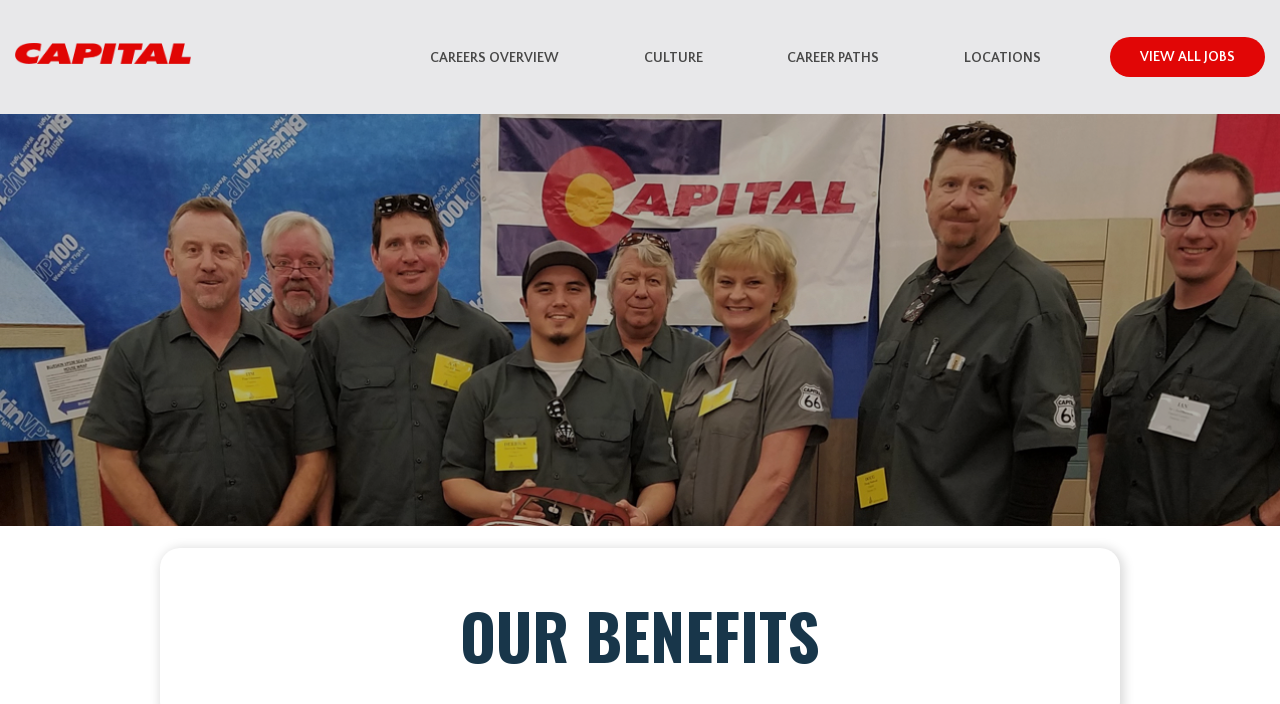

--- FILE ---
content_type: text/html; charset=utf-8
request_url: https://jobs.capital-lumber.com/benefits/page/2
body_size: 6103
content:
<!DOCTYPE html>
<html lang="en">
  <head>
    <!-- head.html -->
    <!-- Preconnect for Faster DNS Resolution -->
<link rel="preconnect" href="https://d25zu39ynyitwy.cloudfront.net" crossorigin />
<link rel="preconnect" href="https://fonts.googleapis.com" crossorigin />

<!-- Preload Important Resources -->

<meta charset="utf-8" />
<meta name="viewport" content="width=device-width, initial-scale=1.0," />
<meta name="theme-color" content="#ED6A04" />
<meta name="mobile-web-app-capable" content="yes" />

<!-- SEO Metadata -->
<meta name="description" content="We provide great benefits and work perks! Check out what we offer. " />
<meta name="referrer" content="strict-origin-when-cross-origin" />

<!-- Open Graph (Facebook & LinkedIn) -->
<meta property="og:title" content="Capital Lumber Benefits " />
<meta property="og:type" content="website" />
<meta property="og:url" content="https://jobs.capital-lumber.com/benefits/page/2" />
<meta property="og:image" content="https://dokumfe7mps0i.cloudfront.net/oms/4279/image/2025/6/PDY2D_share/share.jpg" />
<meta property="og:description" content="We provide great benefits and work perks! Check out what we offer. " />
<meta property="og:site_name" content="Capital Lumber Benefits " />
<meta property="og:locale" content="en_US" />

<!-- Twitter Cards -->
<meta name="twitter:card" content="summary_large_image" />
<meta name="twitter:title" content="Capital Lumber Benefits " />
<meta name="twitter:description" content="We provide great benefits and work perks! Check out what we offer. " />
<meta name="twitter:image" content="https://dokumfe7mps0i.cloudfront.net/oms/4279/image/2025/6/PDY2D_share/share.jpg" />


<!-- Canonical URL -->
<link rel="canonical" href="https://jobs.capital-lumber.com/benefits/page/2" />

<title>Capital Lumber Benefits </title>
<link rel="icon" href="/favicon.ico" sizes="16x16 32x32 48x48" type="image/x-icon">
<link rel="icon" href="/favicon-32x32.png" sizes="32x32" type="image/png">
<link rel="icon" href="/favicon-192x192.png" sizes="192x192" type="image/png">
<link rel="apple-touch-icon" href="/apple-touch-icon.png" sizes="180x180">
<link rel="apple-touch-icon" href="/apple-touch-icon-76x76.png" sizes="76x76">
<link rel="apple-touch-icon" href="/apple-touch-icon-120x120.png" sizes="120x120">
<link rel="apple-touch-icon" href="/apple-touch-icon-152x152.png" sizes="152x152">
<link rel="mask-icon" href="/safari-pinned-tab.svg" color="#000000">
<meta name="site-analytics" id="analytics" data-analytics-master="true" data-analytics-key="G-DRDDKC26JF" data-analytics-preview="false" content="Career Site Core Analytics">


<link href="https://fonts.googleapis.com/css?family=Oswald:400,600,700|Quattrocento+Sans:400,400i,700&amp;display=swap"
  rel="stylesheet">

<!--= STYLES -->
<!--This file was migrated from CRM-->
<!--<link href="//d2i2zd9axwkr7h.cloudfront.net/company/sites/156634/assets/css/vendor.css" rel="stylesheet">-->
<link href="/vendor.css" rel="stylesheet">
<!--This file was migrated from CRM-->
<!--<link href="//d2i2zd9axwkr7h.cloudfront.net/company/sites/156634/assets/css/bundle__2.css" rel="stylesheet">-->
<link href="/bundle_2.css" rel="stylesheet">
<!--<link href="//d2i2zd9axwkr7h.cloudfront.net/company/sites/156634/assets/css/bundle.css" rel="stylesheet">-->


<link rel="stylesheet" type="text/css" href="/font-awesome.css" />
<link rel="stylesheet" type="text/css" href="/job-list.css" />
<link rel="stylesheet" type="text/css" href="/all.css" />
<link rel="stylesheet" type="text/css" href="/style.css" />
  <!-- Google Tag Manager --><script>(function(w,d,s,l,i){w[l]=w[l]||[];w[l].push({'gtm.start':    new Date().getTime(),event:'gtm.js'});var f=d.getElementsByTagName(s)[0],    j=d.createElement(s),dl=l!='dataLayer'?'&l='+l:'';j.async=true;j.src=    'https://www.googletagmanager.com/gtm.js?id='+i+dl;f.parentNode.insertBefore(j,f);    })(window,document,'script','dataLayer','GTM-T97VP2MZ');</script><!-- End Google Tag Manager -->
	<link integrity="sha256-ZL+DcnU3hSvEtroYpUi5GbqW2huefRuX3doLcQ/3/EY=" rel="stylesheet" type="text/css" href="https://cdn.sites.paradox.ai/paradox-prod-careersites/e0d9e7d3ca/main.css" crossorigin="anonymous">
	<script>
  window.__PRELOAD_STATE__ = {"jobSearch":{"params":{},"totalJob":0,"isLoading":false,"jobs":[],"similarJobs":[],"triggerSearch":0,"facets":[]},"company":{"apply_url_destination":"job_details","source_tracking_enabled":true,"job_search_configuration_enable":false,"site_available_languages":["en","en-us"],"page_attributes":{"jobs_radius_enable_kilometers":false,"jobs_radius_default_radius_item":15,"disable_switch_search_mode":false,"default_page_size":10,"disableJobsListHeaderV2":true},"formattedCustomFields":{},"translation":{"component_close_button_label":"Close modal","component_search_input_commute_time_label":"Commute Time Search Location Starting Point","component_first_page_button_label":"First page","component_previous_page_button_label":"Previous Page","component_next_page_button_label":"Next Page","component_last_page_button_label":"Last page","component_pagination_announcement":"Showing {start_job}-{end_job} of {total} jobs","component_pagination_navigation_label":"Pagination","component_pagination_navigation_control_label":"Page Navigation Controls","component_page_number_label":"Page {page_number}","component_page_size_label":"Page Size","component_first_label":"first","component_previous_label":"prev","component_next_label":"next","component_last_label":"last","component_radius_label":"Radius","component_radius_km":"KM","component_radius_miles":"Miles","component_sort_by_label":"Sort by","component_search_input_keyword_label":"Keyword Search","component_search_input_location_label":"Location Search","component_remove_location_label":"Remove your selection","component_no_jobs_announcement":"No open jobs meet your search criteria","component_jobs_related_announcement":"{total_job} related jobs displayed","component_remove_filter_announcement":"filter removed and jobs are refreshed","component_filter_announcement":"Jobs related to {option_title} are displayed","component_go_to_first_page_icon_title":"Go to first page","component_go_to_last_page_icon_title":"Go to last page","component_go_to_previous_page_icon_title":"Go to previous page","component_go_to_next_page_icon_title":"Go to next page","component_remove_filter_selection_title":"Remove {filter_title} search filter selection","component_use_your_location_title":"Use your location","component_filter_header_title":"Filter by {filter_name}","component_jobs_list_only_apply_button_ats_label":"{button_text}, {job_title} (Opens in new tab)","component_location_denied_alert_close_button_label":"Close location permission modal","shared_icons_employment_type_svg_label":"Employment Type","shared_icons_brand_svg_label":"Brand","shared_icons_pin_svg_label":"Job Location","component_jobs_current_searches_no_job":"No open jobs meet your search options","component_hiring_event_list_label":"Hiring Events List","component_hiring_event_search_label":"Search Hiring Events","component_hiring_event_search_keyword_label":"Keyword Hiring Event Search","component_hiring_event_search_location_label":"Location Hiring Event Search","component_shared_icons_calendar_svg_title":"Date","component_shared_icons_clock_svg_title":"Time","component_shared_icons_location_svg_title":"Location"}},"hiringEvents":{"params":{"keyword":"","locationName":""},"events":[],"total":0,"isLoading":false}};
  window.__BUILD__ = 'e0d9e7d3ca';
</script>
</head>

  <body class="">
<!-- Google Tag Manager (noscript) --><noscript><iframe src="https://www.googletagmanager.com/ns.html?id=GTM-T97VP2MZ" height="0" width="0" style="display:none;visibility:hidden"></iframe></noscript><!-- End Google Tag Manager (noscript) -->

    <div class="ThemedContent">
      <div id="CompHTMLTop">
        <!-- header.html -->
        <header class="header">
  <nav class="nav">
    <div class="nav__branding">

      <a href="https://www.capital-lumber.com/" class="nav__logo-wrapper" target="_blank" aria-label="Go to Capital Lumber homepage" rel="noopener noreferrer">
        <!-- <img src="https://dokumfe7mps0i.cloudfront.net/oms/4279/image/2025/5/KGZWG_Capital75thSecondary-Logo/Capital75thSecondary-Logo.png" alt="Captial Lumber Logo" class="img-fluid"> -->
        <img src="https://dokumfe7mps0i.cloudfront.net/oms/4279/image/2025/10/EWBRJ_capital-logo/capital-logo.webp" alt="Captial Lumber Logo" class="img-fluid">
      </a>

      <a href="javascript:void(0)" role="button" data-nav="mobileMenuButton" class="nav__brger">
        <span class="nav__brger-text">Menu</span>
        <div class="nav__brger-inner">
          <div class="nav__brger-bar nav__brger-bar--1"></div>
          <div class="nav__brger-bar nav__brger-bar--2"></div>
          <div class="nav__brger-bar nav__brger-bar--3"></div>
        </div>
      </a>
    </div>
    <div id="navWrapper" class="nav__wrapper">
      <ul class="nav__list">
        <li class="nav__item">
          <a href="/" class="nav__link">
            Careers Overview
          </a>
        </li>
        <li class="nav__item">
          <a href="/culture" class="nav__link">
            Culture
          </a>
        </li>
        <li class="nav__item nav__item-dropdown">
          <a href="javascript:void(0)" class="nav__link nav__link-dropdown">
            Career Paths <span class="nav__span"></span>
          </a>
          <ul class="nav__drpdwn-list">
            <li class="nav__drpdwn-item">
              <a href="/operations" class="nav__drpdwn-link">
                Operations
              </a>
            </li>
            <li class="nav__drpdwn-item">
              <a href="/sales-and-administration" class="nav__drpdwn-link">
                Sales &amp; Administration
              </a>
            </li>
            <li class="nav__drpdwn-item">
              <a href="/internships" class="nav__drpdwn-link">
                Internships
              </a>
            </li>
          </ul>
        </li>
        <li class="nav__item  nav__item-dropdown">
          <a href="javascript:void(0)" class="nav__link nav__link-dropdown">
            Locations <span class="nav__span"></span>
          </a>
          <ul class="nav__drpdwn-list">
            <li class="nav__drpdwn-item">
              <a href="/chino-ca" class="nav__drpdwn-link">
                Chino, CA
              </a>
            </li>
            <li class="nav__drpdwn-item">
              <a href="/denver-co" class="nav__drpdwn-link">
                Denver, CO
              </a>
            </li>
            <li class="nav__drpdwn-item">
              <a href="/healdsburg-ca" class="nav__drpdwn-link">
                Healdsburg, CA
              </a>
            </li>
            <li class="nav__drpdwn-item">
              <a href="/phoenix-az" class="nav__drpdwn-link">
                Phoenix, AZ
              </a>
            </li>
            <li class="nav__drpdwn-item">
              <a href="/portland-or" class="nav__drpdwn-link">
                Portland, OR
              </a>
            </li>
            <li class="nav__drpdwn-item">
              <a href="/sacramento-ca" class="nav__drpdwn-link">
                Sacramento, CA
              </a>
            </li>
            <li class="nav__drpdwn-item">
              <a href="/salt-lake-city-ut" class="nav__drpdwn-link">
                Salt Lake City, UT
              </a>
            </li>
            <li class="nav__drpdwn-item">
              <a href="/tacoma-wa" class="nav__drpdwn-link">
                Tacoma, WA
              </a>
            </li>
            <li class="nav__drpdwn-item">
              <a href="/oxnard-ca" class="nav__drpdwn-link">
                Oxnard, CA
              </a>
            </li>
            <li class="nav__drpdwn-item">
              <a href="/boise-id" class="nav__drpdwn-link">
                Boise, ID
              </a>
            </li>
          </ul>
        </li>
        <li class="nav__item">
          <a href="/jobs" class="nav__link nav__link--btn">
            View All Jobs
          </a>
        </li>
      </ul>
    </div>
  </nav>
</header>

      </div>
    </div>
    <div class="ThemedContent">
      <div id="PContent" class="main-content"><main data-namespace="interior" data-page="benefits">

    <!-- Content -->
    <!------------->
    <div class="hero hero-md" style="background-image: url(&quot;https://dokumfe7mps0i.cloudfront.net/oms/4279/image/2025/5/NCK48_hero-img1SW2g0g/hero-img1SW2g0g.jpg&quot;);">
      <div class="hero-md__content u-text-center">
        <h1 class="header-primary u-text-drk-blue">
          Our Benefits
        </h1>
      </div>
    </div>

    <section class="section section__benefits-benefits">
      <div class="container-fluid">
        <div class="row">
          <div class="col-md-6 col-md-offset-3  u-text-center">
            <h2 class="header-secondary">
              <span class="header-eyebrow header-eyebrow-secondary header-eyebrow-secondary--centered">
                Work perks
              </span>
              Seriously great benefits
            </h2>
            <p class="paragraph">
              We know that by investing in our people we are investing in our company’s success, that’s why we provide some pretty sweet benefits. Stay happy and healthy with: 
            </p>
          </div>
        </div>
        <div class="icon-list-lg u-mt-xlarge">
          <ul class="icon-list-lg__list">
            <li class="icon-list-lg__item">
              <div class="icon-list-lg__icon-wrapper">
                <img src="https://dokumfe7mps0i.cloudfront.net/oms/4279/image/2025/5/ORR84_icon5k878pg/icon5k878pg.png" alt="speech bubbles" class="icon-list-lg__icon img-fluid">
              </div>
              Paid Time Off (Sick, Vacation, Volunteer Time Off)
            </li>
            <li class="icon-list-lg__item">
              <div class="icon-list-lg__icon-wrapper">
                <img src="https://dokumfe7mps0i.cloudfront.net/oms/4279/image/2025/5/RZMCQ_icon6Y4AaIl/icon6Y4AaIl.png" alt="checklist" class="icon-list-lg__icon img-fluid">
              </div>
              9 Paid Holidays
            </li>
            <li class="icon-list-lg__item">
              <div class="icon-list-lg__icon-wrapper">
                <img src="https://dokumfe7mps0i.cloudfront.net/oms/4279/image/2025/5/2GU6B_icon7BHvkbM/icon7BHvkbM.png" alt="graph going up" class="icon-list-lg__icon img-fluid">
              </div>
              Medical, Dental, and Vision Insurance
            </li>
            <li class="icon-list-lg__item">
              <div class="icon-list-lg__icon-wrapper">
                <img src="https://dokumfe7mps0i.cloudfront.net/oms/4279/image/2025/5/XZAST_icon8gw6kf5/icon8gw6kf5.png" alt="confetti" class="icon-list-lg__icon img-fluid">
              </div>
              Pet Insurance
            </li>
            <li class="icon-list-lg__item">
              <div class="icon-list-lg__icon-wrapper">
                <img src="https://dokumfe7mps0i.cloudfront.net/oms/4279/image/2025/5/KFSUN_icon9PkMFq7/icon9PkMFq7.png" alt="confetti" class="icon-list-lg__icon img-fluid">
              </div>
              Smart Dollar
            </li>
            <li class="icon-list-lg__item">
              <div class="icon-list-lg__icon-wrapper">
                <img src="https://dokumfe7mps0i.cloudfront.net/oms/4279/image/2025/5/8IUO8_icon10zKQdi6/icon10zKQdi6.png" alt="confetti" class="icon-list-lg__icon img-fluid">
              </div>
              Genomic Solutions
            </li>
            <li class="icon-list-lg__item">
              <div class="icon-list-lg__icon-wrapper">
                <img src="https://dokumfe7mps0i.cloudfront.net/oms/4279/image/2025/5/ASBMQ_icon11lgPpsh/icon11lgPpsh.png" alt="confetti" class="icon-list-lg__icon img-fluid">
              </div>
              TeleDoc
            </li>
            <li class="icon-list-lg__item">
              <div class="icon-list-lg__icon-wrapper">
                <img src="https://dokumfe7mps0i.cloudfront.net/oms/4279/image/2025/5/ORMKJ_icon12fxcOby/icon12fxcOby.png" alt="confetti" class="icon-list-lg__icon img-fluid">
              </div>
              Best Doctors
            </li>
            <li class="icon-list-lg__item">
              <div class="icon-list-lg__icon-wrapper">
                <img src="https://dokumfe7mps0i.cloudfront.net/oms/4279/image/2025/5/0JFP8_icon13JF6GtW/icon13JF6GtW.png" alt="confetti" class="icon-list-lg__icon img-fluid">
              </div>
              Company Paid Life and Disability Insurance
            </li>
            <li class="icon-list-lg__item">
              <div class="icon-list-lg__icon-wrapper">
                <img src="https://dokumfe7mps0i.cloudfront.net/oms/4279/image/2025/5/121F2_icon14KRIhPf/icon14KRIhPf.png" alt="confetti" class="icon-list-lg__icon img-fluid">
              </div>
              401(k) Plan with Match Percentage
            </li>
            <li class="icon-list-lg__item">
              <div class="icon-list-lg__icon-wrapper">
                <img src="https://dokumfe7mps0i.cloudfront.net/oms/4279/image/2025/5/J863Y_icon15Lxoq1l/icon15Lxoq1l.png" alt="confetti" class="icon-list-lg__icon img-fluid">
              </div>
              Employee Assistance Program
            </li>
            <li class="icon-list-lg__item">
              <div class="icon-list-lg__icon-wrapper">
                <img src="https://dokumfe7mps0i.cloudfront.net/oms/4279/image/2025/5/K4LYC_icon16Mtx5kE/icon16Mtx5kE.png" alt="confetti" class="icon-list-lg__icon img-fluid">
              </div>
              Hearing Services
            </li>
            <li class="icon-list-lg__item">
              <div class="icon-list-lg__icon-wrapper">
                <img src="https://dokumfe7mps0i.cloudfront.net/oms/4279/image/2025/5/T4FPK_icon17TFK9Vd/icon17TFK9Vd.png" alt="confetti" class="icon-list-lg__icon img-fluid">
              </div>
              Tuition Reimbursement
            </li>
            <li class="icon-list-lg__item">
              <div class="icon-list-lg__icon-wrapper">
                <img src="https://dokumfe7mps0i.cloudfront.net/oms/4279/image/2025/5/M7O68_icon18jJGaRb/icon18jJGaRb.png" alt="confetti" class="icon-list-lg__icon img-fluid">
              </div>
              Wellness Program through Vitality
            </li>
          </ul>
        </div>
    </div></section>

    <section class="section section__job-list-header" id="job-list">
      <div class="container-fluid">
        <div class="row">
          <div class="col-sm-12">
            <h2 class="header-secondary u-text-center">
              All Open Jobs
            </h2>
          </div>
        </div>
      </div>
    </section>

  </main></div>
    </div>
    <div class="ThemedContent">
      <div id="CompHTMLPageBottom" class="main-footer">
        <!-- footer.html -->
        <footer class="footer">
  <div class="footer__talent-community">
    <div class="footer__talent-community-content">
      <h3 class="header-tertiary u-text-drk-blue">
        Talent Community
      </h3>
      <p class="paragraph">
        Don’t see the role for you? Join our talent community to be considered for future opportunities.
      </p>

      <button class="btn btn-gold u-mt-small oliviaButton">Join Now</button>

    </div>
  </div>
  <div class="footer__footer">
    <div class="container-fluid">
      <div class="row footer__row">
        <div class="col-sm-8 col-md-7">
          <div class="footer__wrapper footer__wrapper--top">
            <a href="https://www.capital-lumber.com/" target="_blank" class="footer__logo-wrapper" aria-label="Go to Capital Lumber homepage" rel="noopener noreferrer">
              <!-- <img src="https://dokumfe7mps0i.cloudfront.net/oms/4279/image/2025/5/KGZWG_Capital75thSecondary-Logo/Capital75thSecondary-Logo.png" alt="Capital Lumber Logo" class="footer__logo img-fluid"> -->
              <img src="https://dokumfe7mps0i.cloudfront.net/oms/4279/image/2025/10/EWBRJ_capital-logo/capital-logo.webp" alt="Capital Lumber Logo" class="footer__logo img-fluid">
            </a>
            <div class="footer__contact">
              <h5 class="header-quinary">
                CORPORATE HEADQUARTERS
              </h5>
              <p class="paragraph">
                2525 E Arizona Biltmore Circle, Suite A116
                <br>Phoenix, AZ 85016
              </p>
              <p class="paragraph u-mt-xsmall">
                <span class="paragraph-bold">Main Line:</span> <a href="tel:6023810709" class="footer__link" aria-label="Call 602-381-0709">(602)
                  381-0709</a>
              </p>
            </div>
          </div>
        </div>
      </div>
      <div class="row">
        <div class="col-sm-12">
          <div class="footer__wrapper footer__wrapper--bottom">
            <div class="footer__tag">
              <p class="paragraph">
                Career Site by <a href="https://www.paradox.ai/" target="_blank"
                  class="footer__link" aria-label="Learn more about Paradox.ai" rel="noopener noreferrer">Paradox.ai</a>
              </p>
            </div>
            <div class="footer__social-media">
              <nav class="social-media__nav">
                <ul class="social-media__list">
                  <li class="social-media__item">
                    <a href="https://www.facebook.com/CapitalLumber" target="_blank" class="social-media__link" aria-label="Find us on Facebook" rel="noopener noreferrer">
                      <i class="fa-brands fa-facebook-f" aria-label="facebook icon"></i>
                    </a>
                  </li>
                  <li class="social-media__item">
                    <a href="https://www.instagram.com/capital_lumber/" target="_blank" class="social-media__link" aria-label="Find us on Instagram" rel="noopener noreferrer">
                      <i class="fa-brands fa-instagram" aria-label="instagram icon"></i>
                    </a>
                  </li>
                  <li class="social-media__item">
                    <a href="https://www.linkedin.com/company/capital-lumber/" target="_blank"
                      class="social-media__link" aria-label="Connect with us on LinkedIn" rel="noopener noreferrer">
                      <i class="fa-brands fa-linkedin-in" aria-label="linkedin icon"></i>
                    </a>
                  </li>
                  <li class="social-media__item">
                    <a href="https://www.glassdoor.com/Overview/Working-at-Capital-Lumber-EI_IE459153.11,25.htm"
                      target="_blank" class="social-media__link" aria-label="Read reviews on Glassdoor" rel="noopener noreferrer">
                      <svg version="1.1" xmlns="http://www.w3.org/2000/svg" width="32" height="32" viewBox="0 0 32 32"
                        class="svg svg-glassdoor">
                        <title>glassdoor</title>
                        <path
                          d="M22.859 27.429h-18.285c0 2.524 2.044 4.571 4.568 4.571h13.715c2.524 0 4.571-2.047 4.571-4.571v-18.773c0-0.093-0.072-0.167-0.165-0.167h-4.24c-0.089 0-0.164 0.075-0.164 0.168v18.773zM22.859 0c2.523 0 4.569 2.047 4.569 4.573h-18.284v18.771c0 0.091-0.075 0.167-0.167 0.167h-4.239c-0.093 0-0.167-0.076-0.167-0.167v-18.773c0.001-2.523 2.045-4.571 4.569-4.571h13.716z">
                        </path>
                      </svg>
                    </a>
                  </li>
                </ul>
              </nav>
            </div>
          </div>
        </div>
      </div>
    </div>
  </div>
</footer>
      </div>
      <div id="CompHTMLBottom" class="CompHTMLBottom">
        <!-- sprite.html -->
        
      </div>
    </div>
    <!-- scripts.html -->
    <script src="https://ajax.googleapis.com/ajax/libs/jquery/3.6.0/jquery.min.js"></script>


<script type="module" crossorigin src="/index.js"></script>

<!--This file was migrated from CRM-->
<!--<script src="//d2i2zd9axwkr7h.cloudfront.net/company/sites/156634/assets/scripts/app.js"></script>-->
<script src="/app.js"></script>
<!--This file was migrated from CRM-->
<!--<script src="//d2i2zd9axwkr7h.cloudfront.net/company/sites/156634/assets/scripts/vendor.js"></script>-->
<script src="/vendor.js"></script>

<!-- AUDIO EYE -->
<script type="text/javascript">
	!function(){var b=function(){window.__AudioEyeSiteHash = "fc7899dd0b2e8a9f94f9ee1c8219bc0e"; var a=document.createElement("script");a.src="https://wsmcdn.audioeye.com/aem.js";a.type="text/javascript";a.setAttribute("async","");document.getElementsByTagName("body")[0].appendChild(a)};"complete"!==document.readyState?window.addEventListener?window.addEventListener("load",b):window.attachEvent&&window.attachEvent("onload",b):b()}();
</script>

<!--Global site tag (gtag.js) - Google Ads: 605857251 -->
<script>
	document.addEventListener('DOMContentLoaded', function (event) {
        var script = document.createElement("script");
        // script.setAttribute("src", "https://protect-us.mimecast.com/s/GDzqCERmvAs3BVXIZao1c?domain=googletagmanager.com");
        script.async = true;
        script.setAttribute("src", "https://www.googletagmanager.com/gtag/js?id=AW-605857251");


        var gtag = document.createElement("script");
        gtag.innerHTML =
            "window.dataLayer = window.dataLayer || [];function gtag() {dataLayer.push(arguments);}gtag('js', new Date());gtag('config', 'AW-605857251');";

        document.head.appendChild(script);
        document.head.appendChild(gtag);


    });
</script>

<script type='text/javascript'>
    (function(o,l) {
        window.oliviaChatData = window.oliviaChatData || [];
        window.oliviaChatBaseUrl = o;
        window.oliviaChatData.push(['setKey', l]);
        window.oliviaChatData.push(['start']);
        var apply = document.createElement('script');
        apply.type = 'text/javascript';
        apply.async = true;
        apply.src = 'https://dokumfe7mps0i.cloudfront.net/static/site/js/widget-client.js';
        var s = document.getElementsByTagName('script')[0];
        s.parentNode.insertBefore(apply, s);
    })('https://olivia.paradox.ai', 'vxooswsysvbouzendclf');
</script>
  	<script integrity="sha256-C+Nh8LjyuJ3XidnkPNO+/TdSgMYroW2CcS2+a/yHNxw=" src="https://cdn.sites.paradox.ai/paradox-prod-careersites/e0d9e7d3ca/vendors.bundle.js" crossorigin="anonymous"></script>
	<script integrity="sha256-MypV1ySs3YkH/0UATxXMiHUXr8HKde8/pX9ifOnC6uE=" src="https://cdn.sites.paradox.ai/paradox-prod-careersites/e0d9e7d3ca/main.bundle.js" crossorigin="anonymous"></script>
</body>
</html>


--- FILE ---
content_type: text/css; charset=utf-8
request_url: https://jobs.capital-lumber.com/bundle_2.css
body_size: 4842
content:
@-webkit-keyframes preloader-pulse {
  from {
    height: 100%;
    opacity: .9;
    visibility: visible;
    width: 100%
  }

  to {
    height: 150%;
    opacity: 0;
    width: 150%
  }
}

@keyframes preloader-pulse {
  from {
    height: 100%;
    opacity: .9;
    visibility: visible;
    width: 100%
  }

  to {
    height: 150%;
    opacity: 0;
    width: 150%
  }
}

html {
  font-size: 62.5%;
  overflow-x: hidden !important;
  -webkit-text-size-adjust: none;
  -webkit-font-smoothing: subpixel-antialiased;
  -webkit-font-smoothing: antialiased
}

@media screen and (min-width: 2000px) {
  html {
    font-size: 75%
  }
}

*,
*:before,
*:after {
  box-sizing: inherit
}

body {
  box-sizing: border-box;
  margin: 0px
}

::-moz-selection {
  background: #484848;
  color: #fff
}

::selection {
  background: #484848;
  color: #fff
}

::-moz-selection {
  background: #484848;
  color: #fff
}

::-webkit-selection {
  background: #484848;
  color: #fff
}

h1,
h2,
h3,
h4,
h5,
h6,
p {
  margin: 0
}

body,
.paragraph {
  font-family: "Quattrocento Sans", sans-serif;
  font-weight: 400;
  font-style: normal;
  font-size: 1.6rem;
  line-height: 1.5;
  color: #484848
}

.paragraph-italic {
  font-family: "Quattrocento Sans", sans-serif;
  font-weight: 400;
  font-style: italic
}

.paragraph-bold {
  font-family: "Quattrocento Sans", sans-serif;
  font-weight: 700;
  font-style: normal
}

.paragraph-small {
  font-size: 1.2rem
}

.header-primary {
  font-family: "Oswald", sans-serif;
  font-weight: 700;
  font-style: normal;
  font-size: 6.2rem;
  color: #fff;
  line-height: 1.2;
  text-transform: uppercase
}

.header-eyebrow {
  font-family: "Quattrocento Sans", sans-serif;
  font-weight: 700;
  font-style: normal;
  display: block
}

.header-eyebrow-primary {
  font-size: 2.4rem;
  letter-spacing: .3rem
}

.header-eyebrow-secondary {
  position: relative;
  display: -webkit-box;
  display: -ms-flexbox;
  display: flex;
  -webkit-box-align: center;
  -ms-flex-align: center;
  align-items: center;
  font-size: 1.4rem;
  letter-spacing: 1.75px
}

.header-eyebrow-secondary::after {
  content: '';
  display: inline-block;
  width: 2rem;
  height: .25rem;
  border-radius: 1rem;
  margin-left: 1rem;
  background-color: #E10606
}

.header-eyebrow-secondary--centered {
  -webkit-box-pack: center;
  -ms-flex-pack: center;
  justify-content: center
}

.header-eyebrow-secondary--centered::before {
  content: '';
  display: inline-block;
  width: 2rem;
  height: .25rem;
  border-radius: 1rem;
  margin-right: 1rem;
  background-color: #E10606
}

.header-secondary {
  font-family: "Oswald", sans-serif;
  font-weight: 700;
  font-style: normal;
  font-size: 3rem;
  color: #18364A;
  margin-bottom: 3rem;
  text-transform: uppercase
}

.header-tertiary {
  font-family: "Oswald", sans-serif;
  font-weight: 600;
  font-style: normal;
  color: #18364A;
  font-size: 2.2rem;
  text-transform: uppercase;
  line-height: 1.2;
  margin-bottom: 1rem
}

.header-quaternary {
  font-family: "Oswald", sans-serif;
  font-weight: 400;
  font-style: normal;
  font-size: 1.8rem;
  color: #484848;
  line-height: 1.5;
  margin-bottom: 1rem
}

.header-quinary {
  font-family: "Oswald", sans-serif;
  font-weight: 400;
  font-style: normal;
  font-size: 1.6rem;
  color: #484848;
  text-transform: uppercase;
  line-height: 1.5;
  margin-bottom: 1rem
}

@media screen and (max-width: 650px) {
  .header-primary {
    font-size: 4rem
  }
}

.img-fluid {
  width: 100%;
  height: auto
}

.u-text-drk-blue {
  color: #18364A !important
}

.u-text-grey {
  color: #484848 !important
}

.u-text-white {
  color: #fff !important
}

.u-text-red {
  color: #E10606 !important
}

.u-mb-xlarge {
  margin-bottom: 6rem !important
}

.u-mb-large {
  margin-bottom: 5rem !important
}

.u-mb-medium {
  margin-bottom: 3rem !important
}

.u-mb-small {
  margin-bottom: 2rem !important
}

.u-mb-xsmall {
  margin-bottom: 1rem !important
}

.u-mt-xlarge {
  margin-top: 6rem !important
}

.u-mt-large {
  margin-top: 5rem !important
}

.u-mt-medium {
  margin-top: 3rem !important
}

.u-mt-small {
  margin-top: 2rem !important
}

.u-mt-xsmall {
  margin-top: 1rem !important
}

.u-mx-auto {
  margin-left: auto;
  margin-right: auto
}

.u-m-0 {
  margin: 0 !important
}

.u-text-center {
  text-align: center !important
}

.u-text-left {
  text-align: left !important
}

.u-text-right {
  text-align: right !important
}

.u-list {
  margin: 0
}

.u-list-item:not(:last-child) {
  padding-bottom: 1.2rem
}

.btn {
  font-family: "Quattrocento Sans", sans-serif;
  font-weight: 700;
  font-style: normal;
  text-transform: uppercase;
  font-size: 1.4rem;
  display: inline-block;
  text-align: center;
  text-decoration: none;
  line-height: 1;
  border-radius: 2rem;
  min-width: 14rem;
  padding: 1.3rem 2rem;
  -webkit-transition: ease all .3s;
  transition: ease all .3s
}

.btn-gold,
.btn-red {
  color: #fff
}

.btn-gold:hover,
.btn-gold:focus,
.btn-red:hover,
.btn-red:focus {
  background-color: #18364A
}

.btn-gold {
  background-color: #A47737
}

.btn-red {
  background-color: #E10606
}

.btn-play {
  position: absolute;
  right: 3rem;
  bottom: 3rem;
  display: -webkit-box;
  display: -ms-flexbox;
  display: flex;
  -webkit-box-align: center;
  -ms-flex-align: center;
  align-items: center;
  -webkit-box-pack: center;
  -ms-flex-pack: center;
  justify-content: center;
  background-color: rgba(255, 255, 255, 0.9);
  line-height: 1;
  width: 7rem;
  height: 7rem;
  text-decoration: none;
  color: #E10606;
  border-radius: 50%;
  -webkit-transition: ease all .2s;
  transition: ease all .2s
}

.btn-play::after {
  -webkit-animation-delay: .5s !important;
  animation-delay: .5s !important
}

.btn-play::after,
.btn-play::before {
  content: '';
  position: absolute;
  border-radius: 50%;
  border: 1px solid rgba(255, 255, 255, 0.9);
  height: 100%;
  left: 50%;
  top: 50%;
  visibility: hidden;
  width: 100%;
  z-index: 0;
  -webkit-animation: preloader-pulse 2s ease-out 0s infinite;
  animation: preloader-pulse 2s ease-out 0s infinite;
  -webkit-transform: translate3d(-50%, -50%, 0);
  transform: translate3d(-50%, -50%, 0)
}

.btn-play i {
  font-size: 2rem
}

.btn-play:hover,
.btn-play:focus {
  background-color: #fff;
  -webkit-transform: scale(1.1);
  transform: scale(1.1)
}

button {
  border: none;
  background: transparent;
  padding: 0;
  margin: 0
}

.icon-list__list {
  list-style: none;
  margin: 0;
  padding: 0;
  display: -webkit-box;
  display: -ms-flexbox;
  display: flex;
  -ms-flex-wrap: wrap;
  flex-wrap: wrap
}

.icon-list__item {
  display: -webkit-box;
  display: -ms-flexbox;
  display: flex;
  -webkit-box-flex: 0;
  -ms-flex: 0 0 50%;
  flex: 0 0 50%;
  font-family: "Oswald", sans-serif;
  font-weight: 400;
  font-style: normal;
  font-size: 1.8rem;
  margin-bottom: 1rem
}

.icon-list__icon-wrapper {
  width: 2.8rem;
  display: inline-block;
  margin-right: 1rem
}

.icon-list-lg__list {
  list-style: none;
  margin: 0;
  padding: 0;
  display: -webkit-box;
  display: -ms-flexbox;
  display: flex;
  -ms-flex-wrap: wrap;
  flex-wrap: wrap;
  -webkit-box-pack: center;
  -ms-flex-pack: center;
  justify-content: center
}

.icon-list-lg__item {
  -webkit-box-flex: 0;
  -ms-flex: 0 0 50%;
  flex: 0 0 50%;
  padding: 2rem .5rem;
  text-align: center;
  font-family: "Oswald", sans-serif;
  font-weight: 400;
  font-style: normal;
  font-size: 1.8rem
}

.icon-list-lg__icon-wrapper {
  width: 2.8rem;
  display: block;
  margin: 0 auto;
  margin-bottom: 1rem
}

@media screen and (min-width: 768px) {
  .icon-list-lg__item {
    -webkit-box-flex: 0;
    -ms-flex: 0 0 25%;
    flex: 0 0 25%;
    padding: 2.4rem 2rem
  }
}

.img-card {
  width: 100%;
  background-color: #fff;
  box-shadow: 0.2rem 0.2rem 1.1rem 0.2rem rgba(0, 0, 0, 0.15);
  border-radius: .5rem;
  padding: 1rem
}

.img-card__img {
  display: block;
  height: 20rem;
  width: 100%;
  background-size: cover;
  background-repeat: no-repeat;
  background-position: center;
  border-radius: .5rem;
  overflow: hidden
}

.img-card__content {
  text-align: center;
  padding: 2rem 1rem
}

@media screen and (min-width: 768px) {
  .img-card {
    width: 31%
  }
}

@media screen and (max-width: 767px) {
  .img-card {
    margin-bottom: 3rem
  }
}

.icon-card {
  width: 100%;
  padding: 2rem
}

.icon-card__icon-wrapper {
  width: 2.8rem;
  display: block;
  margin: 0 auto;
  margin-bottom: 1rem
}

.icon-card__content {
  text-align: center
}

@media screen and (min-width: 768px) {
  .icon-card {
    width: 31%
  }
}

@media screen and (max-width: 767px) {
  .icon-card {
    margin-bottom: 3rem
  }
}

.img-collage {
  position: relative;
  display: -webkit-box;
  display: -ms-flexbox;
  display: flex;
  -webkit-box-align: end;
  -ms-flex-align: end;
  align-items: flex-end;
  margin-top: 10rem
}

.img-collage__stacked {
  width: 30%;
  display: -webkit-box;
  display: -ms-flexbox;
  display: flex;
  -webkit-box-orient: vertical;
  -webkit-box-direction: normal;
  -ms-flex-direction: column;
  flex-direction: column
}

.img-collage__img {
  display: inline-block;
  overflow: hidden;
  border-radius: .5rem;
  background-size: cover;
  background-repeat: no-repeat;
  background-position: center top
}

.img-collage__img--sm {
  width: 20%;
  height: 33.6rem
}

.img-collage__img--lg {
  width: 50%;
  height: 45.2rem;
  margin: 0 4rem
}

.img-collage__img--med {
  width: 100%;
  height: 19.3rem
}

.img-collage__img--med:not(:last-child) {
  margin-bottom: 4rem
}

@media screen and (max-width: 767px) {
  .img-collage__stacked {
    width: 50%
  }

  .img-collage__img--sm {
    display: none
  }

  .img-collage__img--lg {
    margin: 0;
    margin-right: 2rem
  }

  .img-collage__img--med:not(:last-child) {
    margin-bottom: 2rem
  }
}

@media screen and (max-width: 650px) {
  .img-collage__stacked {
    width: 100%
  }

  .img-collage__img--lg {
    display: none
  }
}

.map {
  max-width: 100rem;
  margin: 0 auto;
  margin-top: 8rem
}

.map__active-state,
.map__state {
  stroke-width: 2px;
  stroke: #E8E8EA
}

.map__active-state {
  fill: #688DA4;
  -webkit-transition: fill .5s ease;
  transition: fill .5s ease
}

.map__active-state:hover,
.map__active-state:hover path,
.map__active-state:focus {
  fill: #18364A;
  cursor: pointer
}

.map__state {
  fill: #484848
}

.map__info-wrapper {
  padding: 3rem;
  padding-top: 4rem;
  background-color: #fff;
  border-radius: .5rem;
  box-shadow: 0.2rem 0.2rem 1.1rem 0.2rem rgba(0, 0, 0, 0.15)
}

.map__close-info {
  display: none
}

.map__info-header-link {
  display: block;
  text-decoration: none;
  font-family: "Oswald", sans-serif;
  font-weight: 400;
  font-style: normal;
  font-size: 1.8rem;
  color: #484848;
  line-height: 1.5;
  margin-bottom: 1rem
}

.map__info-header-link:hover .fa-angle-right,
.map__info-header-link:focus .fa-angle-right {
  -webkit-transform: translate(1rem, -0.1rem);
  transform: translate(1rem, -0.1rem)
}

.map__info-header-link .fa-map-marker {
  color: #18364A
}

.map__info-header-link .fa-angle-right {
  color: #E10606;
  font-size: 2rem;
  -webkit-transform: translate(0.5rem, -0.1rem);
  transform: translate(0.5rem, -0.1rem);
  -webkit-transition: ease .2s;
  transition: ease .2s
}

@media screen and (min-width: 768px) {
  .map__info-wrapper {
    display: none;
    position: absolute;
    padding: 3rem;
    padding-top: 4rem;
    background-color: #fff;
    border-radius: .5rem;
    box-shadow: 0.2rem 0.2rem 1.1rem 0.2rem rgba(0, 0, 0, 0.15);
    z-index: 9
  }

  .map__info-wrapper::before {
    content: '';
    position: absolute;
    height: 0;
    width: 0;
    border-top: 1rem solid transparent;
    border-right: 1rem solid #fff;
    border-bottom: 1rem solid transparent;
    border-left: 1rem solid transparent;
    left: -2rem
  }

  .map__close-info {
    display: inline-block;
    position: absolute;
    top: 2rem;
    right: 2rem;
    font-size: 1.2rem
  }
}

@media screen and (max-width: 767px) {
  .map__info-wrapper {
    margin-bottom: 2rem
  }

  .map svg {
    display: none
  }
}

.testimonial-slider__item {
  display: -webkit-box;
  display: -ms-flexbox;
  display: flex;
  -webkit-box-align: start;
  -ms-flex-align: start;
  align-items: flex-start;
  color: #fff
}

.testimonial-slider__img-wrapper {
  width: 11rem;
  height: 11rem;
  border-radius: 50%;
  overflow: hidden
}

.testimonial-slider__content {
  width: 100%
}

.testimonial-slider__quote {
  font-family: "Quattrocento Sans", sans-serif;
  font-weight: 700;
  font-style: normal;
  font-size: 2.4rem;
  margin: 0;
  margin-bottom: 2rem
}

.testimonial-slider__cite {
  font-family: "Oswald", sans-serif;
  font-weight: 400;
  font-style: normal;
  font-size: 1.8rem
}

.testimonial-slider__nav {
  position: relative
}

.testimonial-slider__nav-button {
  display: -webkit-box;
  display: -ms-flexbox;
  display: flex;
  -webkit-box-align: center;
  -ms-flex-align: center;
  align-items: center;
  -webkit-box-pack: center;
  -ms-flex-pack: center;
  justify-content: center;
  width: 3.6rem;
  height: 3.6rem;
  font-size: 2.6rem;
  color: #fff;
  background-color: #688DA4;
  border-radius: 3px;
  -webkit-transition: ease all .1s;
  transition: ease all .1s
}

.testimonial-slider__nav-button:hover,
.testimonial-slider__nav-button:focus {
  background-color: #18364A
}

@media screen and (min-width: 768px) {
  .testimonial-slider__content {
    width: calc(100% - 15rem);
    margin-left: auto
  }
}

@media screen and (max-width: 991px) {
  .testimonial-slider__nav {
    text-align: right
  }

  .testimonial-slider__nav-button {
    margin: .5rem
  }
}

@media screen and (max-width: 767px) {
  .testimonial-slider__item {
    -webkit-box-orient: vertical;
    -webkit-box-direction: normal;
    -ms-flex-direction: column;
    flex-direction: column
  }

  .testimonial-slider__img-wrapper {
    margin-bottom: 2rem
  }
}

@media screen and (min-width: 992px) {

  .testimonial-slider__nav .owl-prev,
  .testimonial-slider__nav .owl-next,
  .people-slider__nav .owl-prev,
  .people-slider__nav .owl-next {
    position: absolute;
    z-index: 1
  }

  .testimonial-slider__nav .owl-prev,
  .testimonial-slider__nav .owl-next {
    bottom: 6rem
  }

  .people-slider__nav .owl-prev,
  .people-slider__nav .owl-next {
    bottom: 16rem
  }

  .testimonial-slider__nav .owl-prev,
  .people-slider__nav .owl-prev {
    left: -8rem
  }

  .testimonial-slider__nav .owl-next,
  .people-slider__nav .owl-next {
    right: -8rem
  }
}

.people-slider__item {
  position: relative;
  background-color: #fff;
  box-shadow: 0.2rem 0.2rem 1.1rem 0.2rem rgba(0, 0, 0, 0.15);
  border-radius: .5rem;
  overflow: hidden;
  max-width: 100rem;
  margin: 0 auto;
  margin-top: 3rem;
  margin-bottom: 2rem;
  padding: 2rem
}

.people-slider__header {
  border-bottom: #E8E8EA solid 2px;
  padding-bottom: 1rem;
  margin-bottom: 2rem
}

.people-slider__img-wrapper {
  width: 10rem;
  height: 10rem;
  margin-right: 2rem;
  border-radius: 50%;
  overflow: hidden
}

.people-slider__intro-wrapper {
  margin-bottom: 2rem
}

.people-slider__intro {
  width: 100%
}

.people-slider__quote {
  margin: 0;
  font-size: 2.4rem
}

.people-slider__nav {
  position: relative;
  max-width: 100rem;
  margin: 0 auto
}

.people-slider__nav-button {
  display: -webkit-box;
  display: -ms-flexbox;
  display: flex;
  -webkit-box-align: center;
  -ms-flex-align: center;
  align-items: center;
  -webkit-box-pack: center;
  -ms-flex-pack: center;
  justify-content: center;
  width: 3.6rem;
  height: 3.6rem;
  font-size: 2.6rem;
  color: #fff;
  background-color: #688DA4;
  border-radius: 3px;
  -webkit-transition: ease all .1s;
  transition: ease all .1s
}

.people-slider__nav-button:hover,
.people-slider__nav-button:focus {
  background-color: #18364A
}

.people-slider__nav-button--prev {
  left: -6rem
}

.people-slider__nav-button--next {
  right: -6rem
}

@media screen and (min-width: 768px) {
  .people-slider__header {
    display: -webkit-box;
    display: -ms-flexbox;
    display: flex;
    -webkit-box-align: center;
    -ms-flex-align: center;
    align-items: center
  }

  .people-slider__intro-wrapper {
    display: -webkit-box;
    display: -ms-flexbox;
    display: flex;
    -webkit-box-pack: justify;
    -ms-flex-pack: justify;
    justify-content: space-between
  }

  .people-slider__intro {
    width: 40%
  }

  .people-slider__quote {
    font-size: 2.4rem
  }
}

@media screen and (max-width: 991px) {
  .people-slider__nav {
    text-align: right
  }

  .people-slider__nav-button {
    margin: .5rem
  }
}

@media screen and (max-width: 767px) {
  .people-slider__header {
    text-align: center
  }

  .people-slider__img-wrapper {
    margin: 0 auto;
    width: 6rem;
    height: 6rem
  }

  .people-slider__quote {
    font-size: 1.6rem
  }
}

.on-load .hero-lg__content,
.on-load .hero-md__content {
  opacity: 1
}

.hero {
  position: relative;
  margin-top: 9.4rem;
  z-index: 1;
  background-size: cover;
  background-repeat: no-repeat;
  width: 100%
}

.hero::after {
  content: '';
  position: absolute;
  z-index: -1;
  display: block;
  height: 100%;
  width: 100%;
  top: 0;
  left: 0;
  right: 0;
  background-color: rgba(0, 0, 0, 0.3)
}

.hero-lg {
  max-height: 60rem;
  height: 90vh
}

.hero-lg__content {
  position: absolute;
  top: 30%;
  left: 50%;
  -webkit-transform: translate(-50%, 0);
  transform: translate(-50%, 0);
  opacity: 0;
  -webkit-transition: ease all 1s;
  transition: ease all 1s;
  -webkit-transition-delay: .7s;
  transition-delay: .7s
}

.hero-md {
  max-height: 45rem;
  height: 60vh;
  margin-bottom: 25rem
}

.hero-md__content {
  position: relative;
  width: 75vw;
  max-width: 100rem;
  margin: 0 auto;
  padding: 5rem;
  background-color: #fff;
  border-radius: 2rem;
  box-shadow: 0.2rem 0.2rem 1.1rem 0.2rem rgba(0, 0, 0, 0.15);
  top: 105%;
  opacity: 1;
  z-index: 9
}

@media screen and (max-width: 991px) {
  .hero {
    margin-top: 9rem
  }

  .hero-md__content {
    padding: 3rem
  }
}

@media screen and (max-width: 767px) {
  .hero-md {
    margin-bottom: 12rem
  }

  .hero-md__content {
    top: 30%;
    width: 90vw;
    background-color: rgba(255, 255, 255, 0.75);
    border-radius: 2rem
  }
}

.img-info__content,
.img-info__img {
  width: 100%
}

.img-info__content {
  padding: 0 2rem
}

.img-info__img {
  position: relative;
  margin: 0 5rem;
  border-radius: .5rem;
  height: 35rem;
  background-size: cover;
  background-repeat: no-repeat
}

@media screen and (min-width: 992px) {

  .img-info__content,
  .img-info__img {
    width: 50%
  }

  .img-info__content {
    padding: 0 5rem
  }
}

@media screen and (max-width: 991px) {
  .img-info__content {
    margin-bottom: 3rem
  }
}

.row__img-info,
.row__img-card,
.row__icon-card {
  display: -webkit-box;
  display: -ms-flexbox;
  display: flex
}

.row__img-info {
  -webkit-box-align: center;
  -ms-flex-align: center;
  align-items: center
}

.row__img-info--reverse {
  -webkit-box-orient: horizontal;
  -webkit-box-direction: reverse;
  -ms-flex-direction: row-reverse;
  flex-direction: row-reverse
}

.row__img-card,
.row__icon-card {
  -webkit-box-pack: justify;
  -ms-flex-pack: justify;
  justify-content: space-between
}

@media screen and (min-width: 768px) {
  .row__people-slider {
    padding: 3rem
  }
}

@media screen and (max-width: 991px) {
  .row__img-info {
    -webkit-box-orient: vertical;
    -webkit-box-direction: normal;
    -ms-flex-direction: column;
    flex-direction: column
  }
}

@media screen and (max-width: 767px) {

  .row__img-card,
  .row__icon-card {
    -webkit-box-orient: vertical;
    -webkit-box-direction: normal;
    -ms-flex-direction: column;
    flex-direction: column
  }
}

.section {
  padding: 0 10rem
}

.section__overview-intro {
  position: relative
}

.section__overview-intro::before {
  content: '';
  display: block;
  position: absolute;
  width: calc(100% - 20rem);
  background-color: #fff;
  height: 9rem;
  border-radius: 2rem 2rem 0 0;
  top: -8.9rem;
  z-index: 9
}

.section__overview-testimonials,
.section__culture-testimonials,
.section__location-testimonials {
  padding: 5rem 20rem;
  margin-bottom: 10rem;
  background-color: #688DA4;
  background-image: url("https://dokumfe7mps0i.cloudfront.net/oms/4279/image/2025/5/SF3W1_texture/texture.jpg");
  background-repeat: repeat
}

.section__internship-stories {
  background-color: #688DA4;
  background-image: url("https://dokumfe7mps0i.cloudfront.net/oms/4279/image/2025/5/SF3W1_texture/texture.jpg");
  background-repeat: repeat;
  padding: 15rem 10rem;
  margin-bottom: 10rem
}

@media screen and (min-width: 768px) and (max-width: 991px) {
  .section {
    padding: 0 5rem
  }

  .section__overview-testimonials,
  .section__culture-testimonials,
  .section__location-testimonials {
    padding: 5rem
  }

  .section__overview-intro::before {
    width: calc(100% - 10rem)
  }

  .section__internship-stories {
    padding: 10rem 5rem
  }
}

@media screen and (max-width: 767px) {
  .section {
    padding: 0 2rem
  }

  .section__overview-testimonials,
  .section__culture-testimonials,
  .section__location-testimonials {
    padding: 3rem 2rem
  }

  .section__overview-intro::before {
    width: 100%;
    left: 0
  }
}

.section__overview-intro,
.section__overview-paths,
.section__overview-infos,
.section__overview-map,
.section__culture-intro,
.section__benefits-benefits,
.section__operations-intro,
.section__sales-admin-intro,
.section__internships-intro {
  padding-bottom: 10rem
}

.section__internship-stories {
  padding-top: 10rem;
  padding-bottom: 10rem
}

.footer {
  position: relative;
  margin-top: 11rem
}

.footer__footer {
  background-color: #E8E8EA;
  padding: 5rem 4rem
}

.footer__talent-community {
  padding: 5rem 4rem;
  background-color: #f3f3f3
}

.footer__row {
  padding-bottom: 5rem;
  margin-bottom: 5rem;
  border-bottom: solid rgba(104, 141, 164, 0.3) 1px
}

.footer__wrapper {
  display: -webkit-box;
  display: -ms-flexbox;
  display: flex;
  -webkit-box-pack: justify;
  -ms-flex-pack: justify;
  justify-content: space-between
}

.footer__wrapper--top {
  max-width: 70rem;
  -webkit-box-align: start;
  -ms-flex-align: start;
  align-items: flex-start
}

.footer__wrapper--bottom {
  -webkit-box-align: center;
  -ms-flex-align: center;
  align-items: center
}

.footer__logo-wrapper {
  display: inline-block;
  width: 30rem;
  max-width: 100%
}

.footer__link {
  position: relative;
  display: inline-block;
  font-family: "Quattrocento Sans", sans-serif;
  font-weight: 700;
  font-style: normal;
  color: #E10606;
  text-decoration: none
}

.footer__link::before {
  content: '';
  position: absolute;
  height: .1rem;
  width: 0;
  right: 0;
  bottom: 0;
  background-color: #E10606;
  -webkit-transition: width 0.25s cubic-bezier(0.51, 0.18, 0, 0.88) 0.1s;
  transition: width 0.25s cubic-bezier(0.51, 0.18, 0, 0.88) 0.1s
}

.footer__link:hover,
.footer__link:focus {
  text-decoration: none
}

.footer__link:hover::before,
.footer__link:focus::before {
  width: 100%;
  left: 0
}

@media screen and (min-width: 768px) {

  .footer__footer,
  .footer__talent-community {
    padding: 5rem
  }

  .footer__talent-community {
    position: absolute;
    right: 0;
    bottom: 62%;
    width: 40%;
    background-color: #fff;
    box-shadow: 0.2rem 0.2rem 1.1rem 0.2rem rgba(0, 0, 0, 0.15);
    border-radius: 2rem 0 0 2rem
  }
}

@media screen and (max-width: 991px) {
  .footer__wrapper--top {
    -webkit-box-orient: vertical;
    -webkit-box-direction: normal;
    -ms-flex-direction: column;
    flex-direction: column
  }

  .footer__contact {
    margin-top: 2rem
  }
}

@media screen and (max-width: 650px) {
  .footer__wrapper--bottom {
    -webkit-box-orient: vertical;
    -webkit-box-direction: normal;
    -ms-flex-direction: column;
    flex-direction: column
  }

  .footer__tag {
    margin-bottom: 1rem
  }
}

.social-media__list {
  list-style: none;
  margin: 0;
  padding: 0;
  display: -webkit-box;
  display: -ms-flexbox;
  display: flex;
  -webkit-box-align: center;
  -ms-flex-align: center;
  align-items: center
}

.social-media__item {
  display: inline-block
}

.social-media__item:not(:last-child) {
  margin-right: .8rem
}

.social-media__link {
  display: -webkit-box;
  display: -ms-flexbox;
  display: flex;
  -webkit-box-pack: center;
  -ms-flex-pack: center;
  justify-content: center;
  -webkit-box-align: center;
  -ms-flex-align: center;
  align-items: center;
  height: 3rem;
  width: 3rem;
  border-radius: 3px;
  font-size: 2rem;
  text-decoration: none;
  color: rgba(71, 71, 71, 0.7);
  background-color: rgba(71, 71, 71, 0.1);
  -webkit-transition: ease all .2s;
  transition: ease all .2s
}

.social-media__link svg {
  fill: rgba(71, 71, 71, 0.7);
  height: 2rem
}

.social-media__link:hover,
.social-media__link:focus {
  -webkit-transform: scale(1.1);
  transform: scale(1.1);
  background-color: rgba(71, 71, 71, 0.2)
}

#talent-community {
  background: #efefef;
  padding: 2rem 3rem;
  max-width: 55rem;
  margin: 4rem auto;
  position: relative
}

.my-mfp-slide-bottom .zoom-anim-dialog {
  opacity: 0;
  -webkit-transition: all 0.2s ease-out;
  transition: all 0.2s ease-out;
  -webkit-transform: translateY(-20px) perspective(600px) rotateX(10deg);
  transform: translateY(-20px) perspective(600px) rotateX(10deg)
}

.my-mfp-slide-bottom.mfp-ready .zoom-anim-dialog {
  opacity: 1;
  -webkit-transform: translateY(0) perspective(600px) rotateX(0);
  transform: translateY(0) perspective(600px) rotateX(0)
}

.my-mfp-slide-bottom.mfp-removing .zoom-anim-dialog {
  opacity: 0;
  -webkit-transform: translateY(-10px) perspective(600px) rotateX(10deg);
  transform: translateY(-10px) perspective(600px) rotateX(10deg)
}

.my-mfp-slide-bottom.mfp-bg {
  opacity: 0;
  -webkit-transition: opacity 0.3s ease-out;
  transition: opacity 0.3s ease-out
}

.my-mfp-slide-bottom.mfp-ready.mfp-bg {
  opacity: 0.8
}

.my-mfp-slide-bottom.mfp-removing.mfp-bg {
  opacity: 0
}

.on-load .header {
  top: 0rem
}

.header {
  position: fixed;
  width: 100%;
  top: -10rem;
  background-color: #E8E8EA;
  z-index: 999;
  -webkit-transition: all 0.8s cubic-bezier(0.86, 0, 0.07, 1);
  transition: all 0.8s cubic-bezier(0.86, 0, 0.07, 1)
}

.nav {
  padding: 1rem 1.5rem;
  min-height: 9rem
}

.nav__logo-wrapper {
  display: inline-block;
  width: 27rem;
  max-width: 65%
}

.nav__brger {
  position: absolute;
  right: 0;
  top: 0;
  display: inline-block;
  font-family: "Quattrocento Sans", sans-serif;
  font-weight: 700;
  font-style: normal;
  text-decoration: none;
  text-transform: uppercase;
  background-color: #484848;
  color: #fff;
  text-align: center;
  line-height: 1;
  font-size: 1.3rem;
  padding: 2.4rem 2.8rem;
  border-radius: 0 0 0 1rem;
  z-index: 999;
  -webkit-transition: ease all .3s;
  transition: ease all .3s
}

.nav__brger:hover {
  background-color: #18364A
}

.nav__brger-bar {
  display: block;
  max-width: 100%;
  width: 4.6rem;
  background-color: #fff;
  height: .4rem;
  border-radius: 1rem;
  margin-top: .9rem;
  -webkit-transition: .3s;
  transition: .3s
}

.nav__list,
.nav__drpdwn-list {
  list-style: none;
  margin: 0;
  padding: 0
}

.nav__drpdwn-list {
  display: none
}

.nav__link,
.nav__drpdwn-link {
  font-family: "Quattrocento Sans", sans-serif;
  font-weight: 700;
  font-style: normal;
  display: inline-block;
  color: #484848;
  text-decoration: none;
  text-transform: uppercase;
  line-height: 1
}

.nav__link {
  position: relative;
  font-size: 2.4rem;
  line-height: 1
}

.nav__link::after {
  top: 1.8rem;
  left: 1rem
}

.nav__link:focus {
  color: #E10606
}

.nav__link--btn {
  color: #fff;
  background-color: #E10606;
  padding: 1.3rem 3rem;
  max-width: 100%;
  border-radius: 3rem;
  -webkit-transition: ease all .3s;
  transition: ease all .3s
}

.nav__link--btn::before,
.nav__link--btn::after,
.nav__link--btn:hover::before,
.nav__link--btn:focus::before,
.nav__link--btn:hover::after,
.nav__link--btn:focus::after {
  display: none !important;
  width: 0 !important
}

.nav__link--btn:hover,
.nav__link--btn:focus {
  background-color: #18364A
}

.nav__drpdwn-link {
  font-size: 1.8rem
}

.nav__drpdwn-link:hover,
.nav__drpdwn-link:focus {
  color: #E10606
}

@media screen and (min-width: 1440px) {
  .nav {
    padding: 0rem 5rem
  }
}

@media screen and (min-width: 1024px) {
  .nav__wrapper {
    width: calc(100% - 40rem)
  }
}

@media screen and (min-width: 992px) {
  .nav {
    display: -webkit-box;
    display: -ms-flexbox;
    display: flex;
    -webkit-box-align: center;
    -ms-flex-align: center;
    align-items: center
  }

  .nav__brger {
    display: none
  }

  .nav__wrapper {
    max-width: 120rem;
    margin-left: auto
  }

  .nav__list {
    display: -webkit-box;
    display: -ms-flexbox;
    display: flex;
    -webkit-box-align: center;
    -ms-flex-align: center;
    align-items: center;
    -webkit-box-pack: justify;
    -ms-flex-pack: justify;
    justify-content: space-between
  }

  .nav__item {
    display: inline-block
  }

  .nav__item:not(:last-child) {
    padding: 3.5rem 0;
    padding-left: 1.5rem
  }

  .nav__link::before,
  .nav__link::after {
    content: '';
    position: absolute;
    display: block;
    width: 0;
    height: .2rem;
    background-color: #E10606;
    -webkit-transition: width 0.25s cubic-bezier(0.51, 0.18, 0, 0.88) 0.1s;
    transition: width 0.25s cubic-bezier(0.51, 0.18, 0, 0.88) 0.1s
  }

  .nav__link::before {
    bottom: 2rem;
    right: 1rem
  }

  .nav__link,
  .nav__drpdwn-link {
    font-size: 1.4rem
  }

  .nav__drpdwn-list {
    position: absolute;
    visibility: hidden;
    display: block;
    opacity: 0;
    width: 100%;
    padding: 3rem;
    background-color: #fff;
    box-shadow: 0.2rem 0.8rem 1.1rem 0rem rgba(0, 0, 0, 0.15);
    left: 0;
    top: 6rem;
    text-align: center;
    z-index: -1;
    -webkit-transition: all 0.8s cubic-bezier(0.86, 0, 0.07, 1);
    transition: all 0.8s cubic-bezier(0.86, 0, 0.07, 1)
  }

  .nav__drpdwn-item {
    display: inline-block;
    width: 20%
  }

  .nav__drpdwn-link {
    padding: 1rem
  }
}

@media screen and (min-width: 992px) and (max-width: 1023px) {
  .nav__wrapper {
    width: calc(100% - 35rem)
  }
}

@media screen and (max-width: 991px) {
  .nav {
    padding: 1rem 0
  }

  .nav__logo-wrapper {
    padding-left: 1.5rem
  }

  .nav__list {
    display: none;
    height: 100vh;
    overflow-y: auto;
    padding: 25vh 3rem
  }

  .nav__item:not(:last-child) {
    margin-bottom: 4rem
  }

  .nav .nav__drpdwn-item {
    margin-top: 2rem
  }
}

.nav__brger:hover .nav__brger-bar--1,
.nav__brger.active .nav__brger-bar--1 {
  -webkit-transform: translateY(11px) rotate(45deg);
  transform: translateY(11px) rotate(45deg)
}

.nav__brger:hover .nav__brger-bar--2,
.nav__brger.active .nav__brger-bar--2 {
  opacity: 0
}

.nav__brger:hover .nav__brger-bar--3,
.nav__brger.active .nav__brger-bar--3 {
  -webkit-transform: translateY(-15px) rotate(-45deg);
  transform: translateY(-15px) rotate(-45deg)
}

@media screen and (min-width: 768px) {

  .nav__link:hover::before,
  .nav__link:hover::after,
  .nav__link.active::before,
  .nav__link.active::after {
    width: 100%
  }

  .nav__item-dropdown:hover .nav__drpdwn-list {
    visibility: visible;
    opacity: 1;
    top: 9.4rem
  }
}

@media screen and (max-width: 767px) {
  .active.nav__link {
    color: #E10606
  }

  .active.nav__link--btn {
    color: #fff;
    background-color: #18364A
  }
}

--- FILE ---
content_type: text/css; charset=utf-8
request_url: https://jobs.capital-lumber.com/font-awesome.css
body_size: 23009
content:
/*!
 * Font Awesome Free 6.5.1 by @fontawesome - https://fontawesome.com
 * License - https://fontawesome.com/license/free (Icons: CC BY 4.0, Fonts: SIL OFL 1.1, Code: MIT License)
 * Copyright 2023 Fonticons, Inc.
 */
.fa {
  font-family: var(--fa-style-family, "Font Awesome 6 Free");
  font-weight: var(--fa-style, 900)
}

.fa,
.fa-brands,
.fa-classic,
.fa-regular,
.fa-sharp,
.fa-solid,
.fab,
.far,
.fas {
  -moz-osx-font-smoothing: grayscale;
  -webkit-font-smoothing: antialiased;
  display: var(--fa-display, inline-block);
  font-style: normal;
  font-variant: normal;
  line-height: 1;
  text-rendering: auto
}

.fa-classic,
.fa-regular,
.fa-solid,
.far,
.fas {
  font-family: "Font Awesome 6 Free"
}

.fa-brands,
.fab {
  font-family: "Font Awesome 6 Brands"
}

.fa-1x {
  font-size: 1em
}

.fa-2x {
  font-size: 2em
}

.fa-3x {
  font-size: 3em
}

.fa-4x {
  font-size: 4em
}

.fa-5x {
  font-size: 5em
}

.fa-6x {
  font-size: 6em
}

.fa-7x {
  font-size: 7em
}

.fa-8x {
  font-size: 8em
}

.fa-9x {
  font-size: 9em
}

.fa-10x {
  font-size: 10em
}

.fa-2xs {
  font-size: .625em;
  line-height: .1em;
  vertical-align: .225em
}

.fa-xs {
  font-size: .75em;
  line-height: .08333em;
  vertical-align: .125em
}

.fa-sm {
  font-size: .875em;
  line-height: .07143em;
  vertical-align: .05357em
}

.fa-lg {
  font-size: 1.25em;
  line-height: .05em;
  vertical-align: -.075em
}

.fa-xl {
  font-size: 1.5em;
  line-height: .04167em;
  vertical-align: -.125em
}

.fa-2xl {
  font-size: 2em;
  line-height: .03125em;
  vertical-align: -.1875em
}

.fa-fw {
  text-align: center;
  width: 1.25em
}

.fa-ul {
  list-style-type: none;
  margin-left: var(--fa-li-margin, 2.5em);
  padding-left: 0
}

.fa-ul>li {
  position: relative
}

.fa-li {
  left: calc(var(--fa-li-width, 2em)*-1);
  position: absolute;
  text-align: center;
  width: var(--fa-li-width, 2em);
  line-height: inherit
}

.fa-border {
  border-radius: var(--fa-border-radius, .1em);
  border: var(--fa-border-width, .08em) var(--fa-border-style, solid) var(--fa-border-color, #eee);
  padding: var(--fa-border-padding, .2em .25em .15em)
}

.fa-pull-left {
  float: left;
  margin-right: var(--fa-pull-margin, .3em)
}

.fa-pull-right {
  float: right;
  margin-left: var(--fa-pull-margin, .3em)
}

.fa-beat {
  -webkit-animation-name: fa-beat;
  animation-name: fa-beat;
  -webkit-animation-delay: var(--fa-animation-delay, 0s);
  animation-delay: var(--fa-animation-delay, 0s);
  -webkit-animation-direction: var(--fa-animation-direction, normal);
  animation-direction: var(--fa-animation-direction, normal);
  -webkit-animation-duration: var(--fa-animation-duration, 1s);
  animation-duration: var(--fa-animation-duration, 1s);
  -webkit-animation-iteration-count: var(--fa-animation-iteration-count, infinite);
  animation-iteration-count: var(--fa-animation-iteration-count, infinite);
  -webkit-animation-timing-function: var(--fa-animation-timing, ease-in-out);
  animation-timing-function: var(--fa-animation-timing, ease-in-out)
}

.fa-bounce {
  -webkit-animation-name: fa-bounce;
  animation-name: fa-bounce;
  -webkit-animation-delay: var(--fa-animation-delay, 0s);
  animation-delay: var(--fa-animation-delay, 0s);
  -webkit-animation-direction: var(--fa-animation-direction, normal);
  animation-direction: var(--fa-animation-direction, normal);
  -webkit-animation-duration: var(--fa-animation-duration, 1s);
  animation-duration: var(--fa-animation-duration, 1s);
  -webkit-animation-iteration-count: var(--fa-animation-iteration-count, infinite);
  animation-iteration-count: var(--fa-animation-iteration-count, infinite);
  -webkit-animation-timing-function: var(--fa-animation-timing, cubic-bezier(.28, .84, .42, 1));
  animation-timing-function: var(--fa-animation-timing, cubic-bezier(.28, .84, .42, 1))
}

.fa-fade {
  -webkit-animation-name: fa-fade;
  animation-name: fa-fade;
  -webkit-animation-iteration-count: var(--fa-animation-iteration-count, infinite);
  animation-iteration-count: var(--fa-animation-iteration-count, infinite);
  -webkit-animation-timing-function: var(--fa-animation-timing, cubic-bezier(.4, 0, .6, 1));
  animation-timing-function: var(--fa-animation-timing, cubic-bezier(.4, 0, .6, 1))
}

.fa-beat-fade,
.fa-fade {
  -webkit-animation-delay: var(--fa-animation-delay, 0s);
  animation-delay: var(--fa-animation-delay, 0s);
  -webkit-animation-direction: var(--fa-animation-direction, normal);
  animation-direction: var(--fa-animation-direction, normal);
  -webkit-animation-duration: var(--fa-animation-duration, 1s);
  animation-duration: var(--fa-animation-duration, 1s)
}

.fa-beat-fade {
  -webkit-animation-name: fa-beat-fade;
  animation-name: fa-beat-fade;
  -webkit-animation-iteration-count: var(--fa-animation-iteration-count, infinite);
  animation-iteration-count: var(--fa-animation-iteration-count, infinite);
  -webkit-animation-timing-function: var(--fa-animation-timing, cubic-bezier(.4, 0, .6, 1));
  animation-timing-function: var(--fa-animation-timing, cubic-bezier(.4, 0, .6, 1))
}

.fa-flip {
  -webkit-animation-name: fa-flip;
  animation-name: fa-flip;
  -webkit-animation-delay: var(--fa-animation-delay, 0s);
  animation-delay: var(--fa-animation-delay, 0s);
  -webkit-animation-direction: var(--fa-animation-direction, normal);
  animation-direction: var(--fa-animation-direction, normal);
  -webkit-animation-duration: var(--fa-animation-duration, 1s);
  animation-duration: var(--fa-animation-duration, 1s);
  -webkit-animation-iteration-count: var(--fa-animation-iteration-count, infinite);
  animation-iteration-count: var(--fa-animation-iteration-count, infinite);
  -webkit-animation-timing-function: var(--fa-animation-timing, ease-in-out);
  animation-timing-function: var(--fa-animation-timing, ease-in-out)
}

.fa-shake {
  -webkit-animation-name: fa-shake;
  animation-name: fa-shake;
  -webkit-animation-duration: var(--fa-animation-duration, 1s);
  animation-duration: var(--fa-animation-duration, 1s);
  -webkit-animation-iteration-count: var(--fa-animation-iteration-count, infinite);
  animation-iteration-count: var(--fa-animation-iteration-count, infinite);
  -webkit-animation-timing-function: var(--fa-animation-timing, linear);
  animation-timing-function: var(--fa-animation-timing, linear)
}

.fa-shake,
.fa-spin {
  -webkit-animation-delay: var(--fa-animation-delay, 0s);
  animation-delay: var(--fa-animation-delay, 0s);
  -webkit-animation-direction: var(--fa-animation-direction, normal);
  animation-direction: var(--fa-animation-direction, normal)
}

.fa-spin {
  -webkit-animation-name: fa-spin;
  animation-name: fa-spin;
  -webkit-animation-duration: var(--fa-animation-duration, 2s);
  animation-duration: var(--fa-animation-duration, 2s);
  -webkit-animation-iteration-count: var(--fa-animation-iteration-count, infinite);
  animation-iteration-count: var(--fa-animation-iteration-count, infinite);
  -webkit-animation-timing-function: var(--fa-animation-timing, linear);
  animation-timing-function: var(--fa-animation-timing, linear)
}

.fa-spin-reverse {
  --fa-animation-direction: reverse
}

.fa-pulse,
.fa-spin-pulse {
  -webkit-animation-name: fa-spin;
  animation-name: fa-spin;
  -webkit-animation-direction: var(--fa-animation-direction, normal);
  animation-direction: var(--fa-animation-direction, normal);
  -webkit-animation-duration: var(--fa-animation-duration, 1s);
  animation-duration: var(--fa-animation-duration, 1s);
  -webkit-animation-iteration-count: var(--fa-animation-iteration-count, infinite);
  animation-iteration-count: var(--fa-animation-iteration-count, infinite);
  -webkit-animation-timing-function: var(--fa-animation-timing, steps(8));
  animation-timing-function: var(--fa-animation-timing, steps(8))
}

@media (prefers-reduced-motion:reduce) {

  .fa-beat,
  .fa-beat-fade,
  .fa-bounce,
  .fa-fade,
  .fa-flip,
  .fa-pulse,
  .fa-shake,
  .fa-spin,
  .fa-spin-pulse {
    -webkit-animation-delay: -1ms;
    animation-delay: -1ms;
    -webkit-animation-duration: 1ms;
    animation-duration: 1ms;
    -webkit-animation-iteration-count: 1;
    animation-iteration-count: 1;
    -webkit-transition-delay: 0s;
    transition-delay: 0s;
    -webkit-transition-duration: 0s;
    transition-duration: 0s
  }
}

@-webkit-keyframes fa-beat {

  0%,
  90% {
    -webkit-transform: scale(1);
    transform: scale(1)
  }

  45% {
    -webkit-transform: scale(var(--fa-beat-scale, 1.25));
    transform: scale(var(--fa-beat-scale, 1.25))
  }
}

@keyframes fa-beat {

  0%,
  90% {
    -webkit-transform: scale(1);
    transform: scale(1)
  }

  45% {
    -webkit-transform: scale(var(--fa-beat-scale, 1.25));
    transform: scale(var(--fa-beat-scale, 1.25))
  }
}

@-webkit-keyframes fa-bounce {
  0% {
    -webkit-transform: scale(1) translateY(0);
    transform: scale(1) translateY(0)
  }

  10% {
    -webkit-transform: scale(var(--fa-bounce-start-scale-x, 1.1), var(--fa-bounce-start-scale-y, .9)) translateY(0);
    transform: scale(var(--fa-bounce-start-scale-x, 1.1), var(--fa-bounce-start-scale-y, .9)) translateY(0)
  }

  30% {
    -webkit-transform: scale(var(--fa-bounce-jump-scale-x, .9), var(--fa-bounce-jump-scale-y, 1.1)) translateY(var(--fa-bounce-height, -.5em));
    transform: scale(var(--fa-bounce-jump-scale-x, .9), var(--fa-bounce-jump-scale-y, 1.1)) translateY(var(--fa-bounce-height, -.5em))
  }

  50% {
    -webkit-transform: scale(var(--fa-bounce-land-scale-x, 1.05), var(--fa-bounce-land-scale-y, .95)) translateY(0);
    transform: scale(var(--fa-bounce-land-scale-x, 1.05), var(--fa-bounce-land-scale-y, .95)) translateY(0)
  }

  57% {
    -webkit-transform: scale(1) translateY(var(--fa-bounce-rebound, -.125em));
    transform: scale(1) translateY(var(--fa-bounce-rebound, -.125em))
  }

  64% {
    -webkit-transform: scale(1) translateY(0);
    transform: scale(1) translateY(0)
  }

  to {
    -webkit-transform: scale(1) translateY(0);
    transform: scale(1) translateY(0)
  }
}

@keyframes fa-bounce {
  0% {
    -webkit-transform: scale(1) translateY(0);
    transform: scale(1) translateY(0)
  }

  10% {
    -webkit-transform: scale(var(--fa-bounce-start-scale-x, 1.1), var(--fa-bounce-start-scale-y, .9)) translateY(0);
    transform: scale(var(--fa-bounce-start-scale-x, 1.1), var(--fa-bounce-start-scale-y, .9)) translateY(0)
  }

  30% {
    -webkit-transform: scale(var(--fa-bounce-jump-scale-x, .9), var(--fa-bounce-jump-scale-y, 1.1)) translateY(var(--fa-bounce-height, -.5em));
    transform: scale(var(--fa-bounce-jump-scale-x, .9), var(--fa-bounce-jump-scale-y, 1.1)) translateY(var(--fa-bounce-height, -.5em))
  }

  50% {
    -webkit-transform: scale(var(--fa-bounce-land-scale-x, 1.05), var(--fa-bounce-land-scale-y, .95)) translateY(0);
    transform: scale(var(--fa-bounce-land-scale-x, 1.05), var(--fa-bounce-land-scale-y, .95)) translateY(0)
  }

  57% {
    -webkit-transform: scale(1) translateY(var(--fa-bounce-rebound, -.125em));
    transform: scale(1) translateY(var(--fa-bounce-rebound, -.125em))
  }

  64% {
    -webkit-transform: scale(1) translateY(0);
    transform: scale(1) translateY(0)
  }

  to {
    -webkit-transform: scale(1) translateY(0);
    transform: scale(1) translateY(0)
  }
}

@-webkit-keyframes fa-fade {
  50% {
    opacity: var(--fa-fade-opacity, .4)
  }
}

@keyframes fa-fade {
  50% {
    opacity: var(--fa-fade-opacity, .4)
  }
}

@-webkit-keyframes fa-beat-fade {

  0%,
  to {
    opacity: var(--fa-beat-fade-opacity, .4);
    -webkit-transform: scale(1);
    transform: scale(1)
  }

  50% {
    opacity: 1;
    -webkit-transform: scale(var(--fa-beat-fade-scale, 1.125));
    transform: scale(var(--fa-beat-fade-scale, 1.125))
  }
}

@keyframes fa-beat-fade {

  0%,
  to {
    opacity: var(--fa-beat-fade-opacity, .4);
    -webkit-transform: scale(1);
    transform: scale(1)
  }

  50% {
    opacity: 1;
    -webkit-transform: scale(var(--fa-beat-fade-scale, 1.125));
    transform: scale(var(--fa-beat-fade-scale, 1.125))
  }
}

@-webkit-keyframes fa-flip {
  50% {
    -webkit-transform: rotate3d(var(--fa-flip-x, 0), var(--fa-flip-y, 1), var(--fa-flip-z, 0), var(--fa-flip-angle, -180deg));
    transform: rotate3d(var(--fa-flip-x, 0), var(--fa-flip-y, 1), var(--fa-flip-z, 0), var(--fa-flip-angle, -180deg))
  }
}

@keyframes fa-flip {
  50% {
    -webkit-transform: rotate3d(var(--fa-flip-x, 0), var(--fa-flip-y, 1), var(--fa-flip-z, 0), var(--fa-flip-angle, -180deg));
    transform: rotate3d(var(--fa-flip-x, 0), var(--fa-flip-y, 1), var(--fa-flip-z, 0), var(--fa-flip-angle, -180deg))
  }
}

@-webkit-keyframes fa-shake {
  0% {
    -webkit-transform: rotate(-15deg);
    transform: rotate(-15deg)
  }

  4% {
    -webkit-transform: rotate(15deg);
    transform: rotate(15deg)
  }

  8%,
  24% {
    -webkit-transform: rotate(-18deg);
    transform: rotate(-18deg)
  }

  12%,
  28% {
    -webkit-transform: rotate(18deg);
    transform: rotate(18deg)
  }

  16% {
    -webkit-transform: rotate(-22deg);
    transform: rotate(-22deg)
  }

  20% {
    -webkit-transform: rotate(22deg);
    transform: rotate(22deg)
  }

  32% {
    -webkit-transform: rotate(-12deg);
    transform: rotate(-12deg)
  }

  36% {
    -webkit-transform: rotate(12deg);
    transform: rotate(12deg)
  }

  40%,
  to {
    -webkit-transform: rotate(0deg);
    transform: rotate(0deg)
  }
}

@keyframes fa-shake {
  0% {
    -webkit-transform: rotate(-15deg);
    transform: rotate(-15deg)
  }

  4% {
    -webkit-transform: rotate(15deg);
    transform: rotate(15deg)
  }

  8%,
  24% {
    -webkit-transform: rotate(-18deg);
    transform: rotate(-18deg)
  }

  12%,
  28% {
    -webkit-transform: rotate(18deg);
    transform: rotate(18deg)
  }

  16% {
    -webkit-transform: rotate(-22deg);
    transform: rotate(-22deg)
  }

  20% {
    -webkit-transform: rotate(22deg);
    transform: rotate(22deg)
  }

  32% {
    -webkit-transform: rotate(-12deg);
    transform: rotate(-12deg)
  }

  36% {
    -webkit-transform: rotate(12deg);
    transform: rotate(12deg)
  }

  40%,
  to {
    -webkit-transform: rotate(0deg);
    transform: rotate(0deg)
  }
}

@-webkit-keyframes fa-spin {
  0% {
    -webkit-transform: rotate(0deg);
    transform: rotate(0deg)
  }

  to {
    -webkit-transform: rotate(1turn);
    transform: rotate(1turn)
  }
}

@keyframes fa-spin {
  0% {
    -webkit-transform: rotate(0deg);
    transform: rotate(0deg)
  }

  to {
    -webkit-transform: rotate(1turn);
    transform: rotate(1turn)
  }
}

.fa-rotate-90 {
  -webkit-transform: rotate(90deg);
  transform: rotate(90deg)
}

.fa-rotate-180 {
  -webkit-transform: rotate(180deg);
  transform: rotate(180deg)
}

.fa-rotate-270 {
  -webkit-transform: rotate(270deg);
  transform: rotate(270deg)
}

.fa-flip-horizontal {
  -webkit-transform: scaleX(-1);
  transform: scaleX(-1)
}

.fa-flip-vertical {
  -webkit-transform: scaleY(-1);
  transform: scaleY(-1)
}

.fa-flip-both,
.fa-flip-horizontal.fa-flip-vertical {
  -webkit-transform: scale(-1);
  transform: scale(-1)
}

.fa-rotate-by {
  -webkit-transform: rotate(var(--fa-rotate-angle, none));
  transform: rotate(var(--fa-rotate-angle, none))
}

.fa-stack {
  display: inline-block;
  height: 2em;
  line-height: 2em;
  position: relative;
  vertical-align: middle;
  width: 2.5em
}

.fa-stack-1x,
.fa-stack-2x {
  left: 0;
  position: absolute;
  text-align: center;
  width: 100%;
  z-index: var(--fa-stack-z-index, auto)
}

.fa-stack-1x {
  line-height: inherit
}

.fa-stack-2x {
  font-size: 2em
}

.fa-inverse {
  color: var(--fa-inverse, #fff)
}

.fa-0:before {
  content: "\30"
}

.fa-1:before {
  content: "\31"
}

.fa-2:before {
  content: "\32"
}

.fa-3:before {
  content: "\33"
}

.fa-4:before {
  content: "\34"
}

.fa-5:before {
  content: "\35"
}

.fa-6:before {
  content: "\36"
}

.fa-7:before {
  content: "\37"
}

.fa-8:before {
  content: "\38"
}

.fa-9:before {
  content: "\39"
}

.fa-fill-drip:before {
  content: "\f576"
}

.fa-arrows-to-circle:before {
  content: "\e4bd"
}

.fa-chevron-circle-right:before,
.fa-circle-chevron-right:before {
  content: "\f138"
}

.fa-at:before {
  content: "\40"
}

.fa-trash-alt:before,
.fa-trash-can:before {
  content: "\f2ed"
}

.fa-text-height:before {
  content: "\f034"
}

.fa-user-times:before,
.fa-user-xmark:before {
  content: "\f235"
}

.fa-stethoscope:before {
  content: "\f0f1"
}

.fa-comment-alt:before,
.fa-message:before {
  content: "\f27a"
}

.fa-info:before {
  content: "\f129"
}

.fa-compress-alt:before,
.fa-down-left-and-up-right-to-center:before {
  content: "\f422"
}

.fa-explosion:before {
  content: "\e4e9"
}

.fa-file-alt:before,
.fa-file-lines:before,
.fa-file-text:before {
  content: "\f15c"
}

.fa-wave-square:before {
  content: "\f83e"
}

.fa-ring:before {
  content: "\f70b"
}

.fa-building-un:before {
  content: "\e4d9"
}

.fa-dice-three:before {
  content: "\f527"
}

.fa-calendar-alt:before,
.fa-calendar-days:before {
  content: "\f073"
}

.fa-anchor-circle-check:before {
  content: "\e4aa"
}

.fa-building-circle-arrow-right:before {
  content: "\e4d1"
}

.fa-volleyball-ball:before,
.fa-volleyball:before {
  content: "\f45f"
}

.fa-arrows-up-to-line:before {
  content: "\e4c2"
}

.fa-sort-desc:before,
.fa-sort-down:before {
  content: "\f0dd"
}

.fa-circle-minus:before,
.fa-minus-circle:before {
  content: "\f056"
}

.fa-door-open:before {
  content: "\f52b"
}

.fa-right-from-bracket:before,
.fa-sign-out-alt:before {
  content: "\f2f5"
}

.fa-atom:before {
  content: "\f5d2"
}

.fa-soap:before {
  content: "\e06e"
}

.fa-heart-music-camera-bolt:before,
.fa-icons:before {
  content: "\f86d"
}

.fa-microphone-alt-slash:before,
.fa-microphone-lines-slash:before {
  content: "\f539"
}

.fa-bridge-circle-check:before {
  content: "\e4c9"
}

.fa-pump-medical:before {
  content: "\e06a"
}

.fa-fingerprint:before {
  content: "\f577"
}

.fa-hand-point-right:before {
  content: "\f0a4"
}

.fa-magnifying-glass-location:before,
.fa-search-location:before {
  content: "\f689"
}

.fa-forward-step:before,
.fa-step-forward:before {
  content: "\f051"
}

.fa-face-smile-beam:before,
.fa-smile-beam:before {
  content: "\f5b8"
}

.fa-flag-checkered:before {
  content: "\f11e"
}

.fa-football-ball:before,
.fa-football:before {
  content: "\f44e"
}

.fa-school-circle-exclamation:before {
  content: "\e56c"
}

.fa-crop:before {
  content: "\f125"
}

.fa-angle-double-down:before,
.fa-angles-down:before {
  content: "\f103"
}

.fa-users-rectangle:before {
  content: "\e594"
}

.fa-people-roof:before {
  content: "\e537"
}

.fa-people-line:before {
  content: "\e534"
}

.fa-beer-mug-empty:before,
.fa-beer:before {
  content: "\f0fc"
}

.fa-diagram-predecessor:before {
  content: "\e477"
}

.fa-arrow-up-long:before,
.fa-long-arrow-up:before {
  content: "\f176"
}

.fa-burn:before,
.fa-fire-flame-simple:before {
  content: "\f46a"
}

.fa-male:before,
.fa-person:before {
  content: "\f183"
}

.fa-laptop:before {
  content: "\f109"
}

.fa-file-csv:before {
  content: "\f6dd"
}

.fa-menorah:before {
  content: "\f676"
}

.fa-truck-plane:before {
  content: "\e58f"
}

.fa-record-vinyl:before {
  content: "\f8d9"
}

.fa-face-grin-stars:before,
.fa-grin-stars:before {
  content: "\f587"
}

.fa-bong:before {
  content: "\f55c"
}

.fa-pastafarianism:before,
.fa-spaghetti-monster-flying:before {
  content: "\f67b"
}

.fa-arrow-down-up-across-line:before {
  content: "\e4af"
}

.fa-spoon:before,
.fa-utensil-spoon:before {
  content: "\f2e5"
}

.fa-jar-wheat:before {
  content: "\e517"
}

.fa-envelopes-bulk:before,
.fa-mail-bulk:before {
  content: "\f674"
}

.fa-file-circle-exclamation:before {
  content: "\e4eb"
}

.fa-circle-h:before,
.fa-hospital-symbol:before {
  content: "\f47e"
}

.fa-pager:before {
  content: "\f815"
}

.fa-address-book:before,
.fa-contact-book:before {
  content: "\f2b9"
}

.fa-strikethrough:before {
  content: "\f0cc"
}

.fa-k:before {
  content: "\4b"
}

.fa-landmark-flag:before {
  content: "\e51c"
}

.fa-pencil-alt:before,
.fa-pencil:before {
  content: "\f303"
}

.fa-backward:before {
  content: "\f04a"
}

.fa-caret-right:before {
  content: "\f0da"
}

.fa-comments:before {
  content: "\f086"
}

.fa-file-clipboard:before,
.fa-paste:before {
  content: "\f0ea"
}

.fa-code-pull-request:before {
  content: "\e13c"
}

.fa-clipboard-list:before {
  content: "\f46d"
}

.fa-truck-loading:before,
.fa-truck-ramp-box:before {
  content: "\f4de"
}

.fa-user-check:before {
  content: "\f4fc"
}

.fa-vial-virus:before {
  content: "\e597"
}

.fa-sheet-plastic:before {
  content: "\e571"
}

.fa-blog:before {
  content: "\f781"
}

.fa-user-ninja:before {
  content: "\f504"
}

.fa-person-arrow-up-from-line:before {
  content: "\e539"
}

.fa-scroll-torah:before,
.fa-torah:before {
  content: "\f6a0"
}

.fa-broom-ball:before,
.fa-quidditch-broom-ball:before,
.fa-quidditch:before {
  content: "\f458"
}

.fa-toggle-off:before {
  content: "\f204"
}

.fa-archive:before,
.fa-box-archive:before {
  content: "\f187"
}

.fa-person-drowning:before {
  content: "\e545"
}

.fa-arrow-down-9-1:before,
.fa-sort-numeric-desc:before,
.fa-sort-numeric-down-alt:before {
  content: "\f886"
}

.fa-face-grin-tongue-squint:before,
.fa-grin-tongue-squint:before {
  content: "\f58a"
}

.fa-spray-can:before {
  content: "\f5bd"
}

.fa-truck-monster:before {
  content: "\f63b"
}

.fa-w:before {
  content: "\57"
}

.fa-earth-africa:before,
.fa-globe-africa:before {
  content: "\f57c"
}

.fa-rainbow:before {
  content: "\f75b"
}

.fa-circle-notch:before {
  content: "\f1ce"
}

.fa-tablet-alt:before,
.fa-tablet-screen-button:before {
  content: "\f3fa"
}

.fa-paw:before {
  content: "\f1b0"
}

.fa-cloud:before {
  content: "\f0c2"
}

.fa-trowel-bricks:before {
  content: "\e58a"
}

.fa-face-flushed:before,
.fa-flushed:before {
  content: "\f579"
}

.fa-hospital-user:before {
  content: "\f80d"
}

.fa-tent-arrow-left-right:before {
  content: "\e57f"
}

.fa-gavel:before,
.fa-legal:before {
  content: "\f0e3"
}

.fa-binoculars:before {
  content: "\f1e5"
}

.fa-microphone-slash:before {
  content: "\f131"
}

.fa-box-tissue:before {
  content: "\e05b"
}

.fa-motorcycle:before {
  content: "\f21c"
}

.fa-bell-concierge:before,
.fa-concierge-bell:before {
  content: "\f562"
}

.fa-pen-ruler:before,
.fa-pencil-ruler:before {
  content: "\f5ae"
}

.fa-people-arrows-left-right:before,
.fa-people-arrows:before {
  content: "\e068"
}

.fa-mars-and-venus-burst:before {
  content: "\e523"
}

.fa-caret-square-right:before,
.fa-square-caret-right:before {
  content: "\f152"
}

.fa-cut:before,
.fa-scissors:before {
  content: "\f0c4"
}

.fa-sun-plant-wilt:before {
  content: "\e57a"
}

.fa-toilets-portable:before {
  content: "\e584"
}

.fa-hockey-puck:before {
  content: "\f453"
}

.fa-table:before {
  content: "\f0ce"
}

.fa-magnifying-glass-arrow-right:before {
  content: "\e521"
}

.fa-digital-tachograph:before,
.fa-tachograph-digital:before {
  content: "\f566"
}

.fa-users-slash:before {
  content: "\e073"
}

.fa-clover:before {
  content: "\e139"
}

.fa-mail-reply:before,
.fa-reply:before {
  content: "\f3e5"
}

.fa-star-and-crescent:before {
  content: "\f699"
}

.fa-house-fire:before {
  content: "\e50c"
}

.fa-minus-square:before,
.fa-square-minus:before {
  content: "\f146"
}

.fa-helicopter:before {
  content: "\f533"
}

.fa-compass:before {
  content: "\f14e"
}

.fa-caret-square-down:before,
.fa-square-caret-down:before {
  content: "\f150"
}

.fa-file-circle-question:before {
  content: "\e4ef"
}

.fa-laptop-code:before {
  content: "\f5fc"
}

.fa-swatchbook:before {
  content: "\f5c3"
}

.fa-prescription-bottle:before {
  content: "\f485"
}

.fa-bars:before,
.fa-navicon:before {
  content: "\f0c9"
}

.fa-people-group:before {
  content: "\e533"
}

.fa-hourglass-3:before,
.fa-hourglass-end:before {
  content: "\f253"
}

.fa-heart-broken:before,
.fa-heart-crack:before {
  content: "\f7a9"
}

.fa-external-link-square-alt:before,
.fa-square-up-right:before {
  content: "\f360"
}

.fa-face-kiss-beam:before,
.fa-kiss-beam:before {
  content: "\f597"
}

.fa-film:before {
  content: "\f008"
}

.fa-ruler-horizontal:before {
  content: "\f547"
}

.fa-people-robbery:before {
  content: "\e536"
}

.fa-lightbulb:before {
  content: "\f0eb"
}

.fa-caret-left:before {
  content: "\f0d9"
}

.fa-circle-exclamation:before,
.fa-exclamation-circle:before {
  content: "\f06a"
}

.fa-school-circle-xmark:before {
  content: "\e56d"
}

.fa-arrow-right-from-bracket:before,
.fa-sign-out:before {
  content: "\f08b"
}

.fa-chevron-circle-down:before,
.fa-circle-chevron-down:before {
  content: "\f13a"
}

.fa-unlock-alt:before,
.fa-unlock-keyhole:before {
  content: "\f13e"
}

.fa-cloud-showers-heavy:before {
  content: "\f740"
}

.fa-headphones-alt:before,
.fa-headphones-simple:before {
  content: "\f58f"
}

.fa-sitemap:before {
  content: "\f0e8"
}

.fa-circle-dollar-to-slot:before,
.fa-donate:before {
  content: "\f4b9"
}

.fa-memory:before {
  content: "\f538"
}

.fa-road-spikes:before {
  content: "\e568"
}

.fa-fire-burner:before {
  content: "\e4f1"
}

.fa-flag:before {
  content: "\f024"
}

.fa-hanukiah:before {
  content: "\f6e6"
}

.fa-feather:before {
  content: "\f52d"
}

.fa-volume-down:before,
.fa-volume-low:before {
  content: "\f027"
}

.fa-comment-slash:before {
  content: "\f4b3"
}

.fa-cloud-sun-rain:before {
  content: "\f743"
}

.fa-compress:before {
  content: "\f066"
}

.fa-wheat-alt:before,
.fa-wheat-awn:before {
  content: "\e2cd"
}

.fa-ankh:before {
  content: "\f644"
}

.fa-hands-holding-child:before {
  content: "\e4fa"
}

.fa-asterisk:before {
  content: "\2a"
}

.fa-check-square:before,
.fa-square-check:before {
  content: "\f14a"
}

.fa-peseta-sign:before {
  content: "\e221"
}

.fa-header:before,
.fa-heading:before {
  content: "\f1dc"
}

.fa-ghost:before {
  content: "\f6e2"
}

.fa-list-squares:before,
.fa-list:before {
  content: "\f03a"
}

.fa-phone-square-alt:before,
.fa-square-phone-flip:before {
  content: "\f87b"
}

.fa-cart-plus:before {
  content: "\f217"
}

.fa-gamepad:before {
  content: "\f11b"
}

.fa-circle-dot:before,
.fa-dot-circle:before {
  content: "\f192"
}

.fa-dizzy:before,
.fa-face-dizzy:before {
  content: "\f567"
}

.fa-egg:before {
  content: "\f7fb"
}

.fa-house-medical-circle-xmark:before {
  content: "\e513"
}

.fa-campground:before {
  content: "\f6bb"
}

.fa-folder-plus:before {
  content: "\f65e"
}

.fa-futbol-ball:before,
.fa-futbol:before,
.fa-soccer-ball:before {
  content: "\f1e3"
}

.fa-paint-brush:before,
.fa-paintbrush:before {
  content: "\f1fc"
}

.fa-lock:before {
  content: "\f023"
}

.fa-gas-pump:before {
  content: "\f52f"
}

.fa-hot-tub-person:before,
.fa-hot-tub:before {
  content: "\f593"
}

.fa-map-location:before,
.fa-map-marked:before {
  content: "\f59f"
}

.fa-house-flood-water:before {
  content: "\e50e"
}

.fa-tree:before {
  content: "\f1bb"
}

.fa-bridge-lock:before {
  content: "\e4cc"
}

.fa-sack-dollar:before {
  content: "\f81d"
}

.fa-edit:before,
.fa-pen-to-square:before {
  content: "\f044"
}

.fa-car-side:before {
  content: "\f5e4"
}

.fa-share-alt:before,
.fa-share-nodes:before {
  content: "\f1e0"
}

.fa-heart-circle-minus:before {
  content: "\e4ff"
}

.fa-hourglass-2:before,
.fa-hourglass-half:before {
  content: "\f252"
}

.fa-microscope:before {
  content: "\f610"
}

.fa-sink:before {
  content: "\e06d"
}

.fa-bag-shopping:before,
.fa-shopping-bag:before {
  content: "\f290"
}

.fa-arrow-down-z-a:before,
.fa-sort-alpha-desc:before,
.fa-sort-alpha-down-alt:before {
  content: "\f881"
}

.fa-mitten:before {
  content: "\f7b5"
}

.fa-person-rays:before {
  content: "\e54d"
}

.fa-users:before {
  content: "\f0c0"
}

.fa-eye-slash:before {
  content: "\f070"
}

.fa-flask-vial:before {
  content: "\e4f3"
}

.fa-hand-paper:before,
.fa-hand:before {
  content: "\f256"
}

.fa-om:before {
  content: "\f679"
}

.fa-worm:before {
  content: "\e599"
}

.fa-house-circle-xmark:before {
  content: "\e50b"
}

.fa-plug:before {
  content: "\f1e6"
}

.fa-chevron-up:before {
  content: "\f077"
}

.fa-hand-spock:before {
  content: "\f259"
}

.fa-stopwatch:before {
  content: "\f2f2"
}

.fa-face-kiss:before,
.fa-kiss:before {
  content: "\f596"
}

.fa-bridge-circle-xmark:before {
  content: "\e4cb"
}

.fa-face-grin-tongue:before,
.fa-grin-tongue:before {
  content: "\f589"
}

.fa-chess-bishop:before {
  content: "\f43a"
}

.fa-face-grin-wink:before,
.fa-grin-wink:before {
  content: "\f58c"
}

.fa-deaf:before,
.fa-deafness:before,
.fa-ear-deaf:before,
.fa-hard-of-hearing:before {
  content: "\f2a4"
}

.fa-road-circle-check:before {
  content: "\e564"
}

.fa-dice-five:before {
  content: "\f523"
}

.fa-rss-square:before,
.fa-square-rss:before {
  content: "\f143"
}

.fa-land-mine-on:before {
  content: "\e51b"
}

.fa-i-cursor:before {
  content: "\f246"
}

.fa-stamp:before {
  content: "\f5bf"
}

.fa-stairs:before {
  content: "\e289"
}

.fa-i:before {
  content: "\49"
}

.fa-hryvnia-sign:before,
.fa-hryvnia:before {
  content: "\f6f2"
}

.fa-pills:before {
  content: "\f484"
}

.fa-face-grin-wide:before,
.fa-grin-alt:before {
  content: "\f581"
}

.fa-tooth:before {
  content: "\f5c9"
}

.fa-v:before {
  content: "\56"
}

.fa-bangladeshi-taka-sign:before {
  content: "\e2e6"
}

.fa-bicycle:before {
  content: "\f206"
}

.fa-rod-asclepius:before,
.fa-rod-snake:before,
.fa-staff-aesculapius:before,
.fa-staff-snake:before {
  content: "\e579"
}

.fa-head-side-cough-slash:before {
  content: "\e062"
}

.fa-ambulance:before,
.fa-truck-medical:before {
  content: "\f0f9"
}

.fa-wheat-awn-circle-exclamation:before {
  content: "\e598"
}

.fa-snowman:before {
  content: "\f7d0"
}

.fa-mortar-pestle:before {
  content: "\f5a7"
}

.fa-road-barrier:before {
  content: "\e562"
}

.fa-school:before {
  content: "\f549"
}

.fa-igloo:before {
  content: "\f7ae"
}

.fa-joint:before {
  content: "\f595"
}

.fa-angle-right:before {
  content: "\f105"
}

.fa-horse:before {
  content: "\f6f0"
}

.fa-q:before {
  content: "\51"
}

.fa-g:before {
  content: "\47"
}

.fa-notes-medical:before {
  content: "\f481"
}

.fa-temperature-2:before,
.fa-temperature-half:before,
.fa-thermometer-2:before,
.fa-thermometer-half:before {
  content: "\f2c9"
}

.fa-dong-sign:before {
  content: "\e169"
}

.fa-capsules:before {
  content: "\f46b"
}

.fa-poo-bolt:before,
.fa-poo-storm:before {
  content: "\f75a"
}

.fa-face-frown-open:before,
.fa-frown-open:before {
  content: "\f57a"
}

.fa-hand-point-up:before {
  content: "\f0a6"
}

.fa-money-bill:before {
  content: "\f0d6"
}

.fa-bookmark:before {
  content: "\f02e"
}

.fa-align-justify:before {
  content: "\f039"
}

.fa-umbrella-beach:before {
  content: "\f5ca"
}

.fa-helmet-un:before {
  content: "\e503"
}

.fa-bullseye:before {
  content: "\f140"
}

.fa-bacon:before {
  content: "\f7e5"
}

.fa-hand-point-down:before {
  content: "\f0a7"
}

.fa-arrow-up-from-bracket:before {
  content: "\e09a"
}

.fa-folder-blank:before,
.fa-folder:before {
  content: "\f07b"
}

.fa-file-medical-alt:before,
.fa-file-waveform:before {
  content: "\f478"
}

.fa-radiation:before {
  content: "\f7b9"
}

.fa-chart-simple:before {
  content: "\e473"
}

.fa-mars-stroke:before {
  content: "\f229"
}

.fa-vial:before {
  content: "\f492"
}

.fa-dashboard:before,
.fa-gauge-med:before,
.fa-gauge:before,
.fa-tachometer-alt-average:before {
  content: "\f624"
}

.fa-magic-wand-sparkles:before,
.fa-wand-magic-sparkles:before {
  content: "\e2ca"
}

.fa-e:before {
  content: "\45"
}

.fa-pen-alt:before,
.fa-pen-clip:before {
  content: "\f305"
}

.fa-bridge-circle-exclamation:before {
  content: "\e4ca"
}

.fa-user:before {
  content: "\f007"
}

.fa-school-circle-check:before {
  content: "\e56b"
}

.fa-dumpster:before {
  content: "\f793"
}

.fa-shuttle-van:before,
.fa-van-shuttle:before {
  content: "\f5b6"
}

.fa-building-user:before {
  content: "\e4da"
}

.fa-caret-square-left:before,
.fa-square-caret-left:before {
  content: "\f191"
}

.fa-highlighter:before {
  content: "\f591"
}

.fa-key:before {
  content: "\f084"
}

.fa-bullhorn:before {
  content: "\f0a1"
}

.fa-globe:before {
  content: "\f0ac"
}

.fa-synagogue:before {
  content: "\f69b"
}

.fa-person-half-dress:before {
  content: "\e548"
}

.fa-road-bridge:before {
  content: "\e563"
}

.fa-location-arrow:before {
  content: "\f124"
}

.fa-c:before {
  content: "\43"
}

.fa-tablet-button:before {
  content: "\f10a"
}

.fa-building-lock:before {
  content: "\e4d6"
}

.fa-pizza-slice:before {
  content: "\f818"
}

.fa-money-bill-wave:before {
  content: "\f53a"
}

.fa-area-chart:before,
.fa-chart-area:before {
  content: "\f1fe"
}

.fa-house-flag:before {
  content: "\e50d"
}

.fa-person-circle-minus:before {
  content: "\e540"
}

.fa-ban:before,
.fa-cancel:before {
  content: "\f05e"
}

.fa-camera-rotate:before {
  content: "\e0d8"
}

.fa-air-freshener:before,
.fa-spray-can-sparkles:before {
  content: "\f5d0"
}

.fa-star:before {
  content: "\f005"
}

.fa-repeat:before {
  content: "\f363"
}

.fa-cross:before {
  content: "\f654"
}

.fa-box:before {
  content: "\f466"
}

.fa-venus-mars:before {
  content: "\f228"
}

.fa-arrow-pointer:before,
.fa-mouse-pointer:before {
  content: "\f245"
}

.fa-expand-arrows-alt:before,
.fa-maximize:before {
  content: "\f31e"
}

.fa-charging-station:before {
  content: "\f5e7"
}

.fa-shapes:before,
.fa-triangle-circle-square:before {
  content: "\f61f"
}

.fa-random:before,
.fa-shuffle:before {
  content: "\f074"
}

.fa-person-running:before,
.fa-running:before {
  content: "\f70c"
}

.fa-mobile-retro:before {
  content: "\e527"
}

.fa-grip-lines-vertical:before {
  content: "\f7a5"
}

.fa-spider:before {
  content: "\f717"
}

.fa-hands-bound:before {
  content: "\e4f9"
}

.fa-file-invoice-dollar:before {
  content: "\f571"
}

.fa-plane-circle-exclamation:before {
  content: "\e556"
}

.fa-x-ray:before {
  content: "\f497"
}

.fa-spell-check:before {
  content: "\f891"
}

.fa-slash:before {
  content: "\f715"
}

.fa-computer-mouse:before,
.fa-mouse:before {
  content: "\f8cc"
}

.fa-arrow-right-to-bracket:before,
.fa-sign-in:before {
  content: "\f090"
}

.fa-shop-slash:before,
.fa-store-alt-slash:before {
  content: "\e070"
}

.fa-server:before {
  content: "\f233"
}

.fa-virus-covid-slash:before {
  content: "\e4a9"
}

.fa-shop-lock:before {
  content: "\e4a5"
}

.fa-hourglass-1:before,
.fa-hourglass-start:before {
  content: "\f251"
}

.fa-blender-phone:before {
  content: "\f6b6"
}

.fa-building-wheat:before {
  content: "\e4db"
}

.fa-person-breastfeeding:before {
  content: "\e53a"
}

.fa-right-to-bracket:before,
.fa-sign-in-alt:before {
  content: "\f2f6"
}

.fa-venus:before {
  content: "\f221"
}

.fa-passport:before {
  content: "\f5ab"
}

.fa-heart-pulse:before,
.fa-heartbeat:before {
  content: "\f21e"
}

.fa-people-carry-box:before,
.fa-people-carry:before {
  content: "\f4ce"
}

.fa-temperature-high:before {
  content: "\f769"
}

.fa-microchip:before {
  content: "\f2db"
}

.fa-crown:before {
  content: "\f521"
}

.fa-weight-hanging:before {
  content: "\f5cd"
}

.fa-xmarks-lines:before {
  content: "\e59a"
}

.fa-file-prescription:before {
  content: "\f572"
}

.fa-weight-scale:before,
.fa-weight:before {
  content: "\f496"
}

.fa-user-friends:before,
.fa-user-group:before {
  content: "\f500"
}

.fa-arrow-up-a-z:before,
.fa-sort-alpha-up:before {
  content: "\f15e"
}

.fa-chess-knight:before {
  content: "\f441"
}

.fa-face-laugh-squint:before,
.fa-laugh-squint:before {
  content: "\f59b"
}

.fa-wheelchair:before {
  content: "\f193"
}

.fa-arrow-circle-up:before,
.fa-circle-arrow-up:before {
  content: "\f0aa"
}

.fa-toggle-on:before {
  content: "\f205"
}

.fa-person-walking:before,
.fa-walking:before {
  content: "\f554"
}

.fa-l:before {
  content: "\4c"
}

.fa-fire:before {
  content: "\f06d"
}

.fa-bed-pulse:before,
.fa-procedures:before {
  content: "\f487"
}

.fa-shuttle-space:before,
.fa-space-shuttle:before {
  content: "\f197"
}

.fa-face-laugh:before,
.fa-laugh:before {
  content: "\f599"
}

.fa-folder-open:before {
  content: "\f07c"
}

.fa-heart-circle-plus:before {
  content: "\e500"
}

.fa-code-fork:before {
  content: "\e13b"
}

.fa-city:before {
  content: "\f64f"
}

.fa-microphone-alt:before,
.fa-microphone-lines:before {
  content: "\f3c9"
}

.fa-pepper-hot:before {
  content: "\f816"
}

.fa-unlock:before {
  content: "\f09c"
}

.fa-colon-sign:before {
  content: "\e140"
}

.fa-headset:before {
  content: "\f590"
}

.fa-store-slash:before {
  content: "\e071"
}

.fa-road-circle-xmark:before {
  content: "\e566"
}

.fa-user-minus:before {
  content: "\f503"
}

.fa-mars-stroke-up:before,
.fa-mars-stroke-v:before {
  content: "\f22a"
}

.fa-champagne-glasses:before,
.fa-glass-cheers:before {
  content: "\f79f"
}

.fa-clipboard:before {
  content: "\f328"
}

.fa-house-circle-exclamation:before {
  content: "\e50a"
}

.fa-file-arrow-up:before,
.fa-file-upload:before {
  content: "\f574"
}

.fa-wifi-3:before,
.fa-wifi-strong:before,
.fa-wifi:before {
  content: "\f1eb"
}

.fa-bath:before,
.fa-bathtub:before {
  content: "\f2cd"
}

.fa-underline:before {
  content: "\f0cd"
}

.fa-user-edit:before,
.fa-user-pen:before {
  content: "\f4ff"
}

.fa-signature:before {
  content: "\f5b7"
}

.fa-stroopwafel:before {
  content: "\f551"
}

.fa-bold:before {
  content: "\f032"
}

.fa-anchor-lock:before {
  content: "\e4ad"
}

.fa-building-ngo:before {
  content: "\e4d7"
}

.fa-manat-sign:before {
  content: "\e1d5"
}

.fa-not-equal:before {
  content: "\f53e"
}

.fa-border-style:before,
.fa-border-top-left:before {
  content: "\f853"
}

.fa-map-location-dot:before,
.fa-map-marked-alt:before {
  content: "\f5a0"
}

.fa-jedi:before {
  content: "\f669"
}

.fa-poll:before,
.fa-square-poll-vertical:before {
  content: "\f681"
}

.fa-mug-hot:before {
  content: "\f7b6"
}

.fa-battery-car:before,
.fa-car-battery:before {
  content: "\f5df"
}

.fa-gift:before {
  content: "\f06b"
}

.fa-dice-two:before {
  content: "\f528"
}

.fa-chess-queen:before {
  content: "\f445"
}

.fa-glasses:before {
  content: "\f530"
}

.fa-chess-board:before {
  content: "\f43c"
}

.fa-building-circle-check:before {
  content: "\e4d2"
}

.fa-person-chalkboard:before {
  content: "\e53d"
}

.fa-mars-stroke-h:before,
.fa-mars-stroke-right:before {
  content: "\f22b"
}

.fa-hand-back-fist:before,
.fa-hand-rock:before {
  content: "\f255"
}

.fa-caret-square-up:before,
.fa-square-caret-up:before {
  content: "\f151"
}

.fa-cloud-showers-water:before {
  content: "\e4e4"
}

.fa-bar-chart:before,
.fa-chart-bar:before {
  content: "\f080"
}

.fa-hands-bubbles:before,
.fa-hands-wash:before {
  content: "\e05e"
}

.fa-less-than-equal:before {
  content: "\f537"
}

.fa-train:before {
  content: "\f238"
}

.fa-eye-low-vision:before,
.fa-low-vision:before {
  content: "\f2a8"
}

.fa-crow:before {
  content: "\f520"
}

.fa-sailboat:before {
  content: "\e445"
}

.fa-window-restore:before {
  content: "\f2d2"
}

.fa-plus-square:before,
.fa-square-plus:before {
  content: "\f0fe"
}

.fa-torii-gate:before {
  content: "\f6a1"
}

.fa-frog:before {
  content: "\f52e"
}

.fa-bucket:before {
  content: "\e4cf"
}

.fa-image:before {
  content: "\f03e"
}

.fa-microphone:before {
  content: "\f130"
}

.fa-cow:before {
  content: "\f6c8"
}

.fa-caret-up:before {
  content: "\f0d8"
}

.fa-screwdriver:before {
  content: "\f54a"
}

.fa-folder-closed:before {
  content: "\e185"
}

.fa-house-tsunami:before {
  content: "\e515"
}

.fa-square-nfi:before {
  content: "\e576"
}

.fa-arrow-up-from-ground-water:before {
  content: "\e4b5"
}

.fa-glass-martini-alt:before,
.fa-martini-glass:before {
  content: "\f57b"
}

.fa-rotate-back:before,
.fa-rotate-backward:before,
.fa-rotate-left:before,
.fa-undo-alt:before {
  content: "\f2ea"
}

.fa-columns:before,
.fa-table-columns:before {
  content: "\f0db"
}

.fa-lemon:before {
  content: "\f094"
}

.fa-head-side-mask:before {
  content: "\e063"
}

.fa-handshake:before {
  content: "\f2b5"
}

.fa-gem:before {
  content: "\f3a5"
}

.fa-dolly-box:before,
.fa-dolly:before {
  content: "\f472"
}

.fa-smoking:before {
  content: "\f48d"
}

.fa-compress-arrows-alt:before,
.fa-minimize:before {
  content: "\f78c"
}

.fa-monument:before {
  content: "\f5a6"
}

.fa-snowplow:before {
  content: "\f7d2"
}

.fa-angle-double-right:before,
.fa-angles-right:before {
  content: "\f101"
}

.fa-cannabis:before {
  content: "\f55f"
}

.fa-circle-play:before,
.fa-play-circle:before {
  content: "\f144"
}

.fa-tablets:before {
  content: "\f490"
}

.fa-ethernet:before {
  content: "\f796"
}

.fa-eur:before,
.fa-euro-sign:before,
.fa-euro:before {
  content: "\f153"
}

.fa-chair:before {
  content: "\f6c0"
}

.fa-check-circle:before,
.fa-circle-check:before {
  content: "\f058"
}

.fa-circle-stop:before,
.fa-stop-circle:before {
  content: "\f28d"
}

.fa-compass-drafting:before,
.fa-drafting-compass:before {
  content: "\f568"
}

.fa-plate-wheat:before {
  content: "\e55a"
}

.fa-icicles:before {
  content: "\f7ad"
}

.fa-person-shelter:before {
  content: "\e54f"
}

.fa-neuter:before {
  content: "\f22c"
}

.fa-id-badge:before {
  content: "\f2c1"
}

.fa-marker:before {
  content: "\f5a1"
}

.fa-face-laugh-beam:before,
.fa-laugh-beam:before {
  content: "\f59a"
}

.fa-helicopter-symbol:before {
  content: "\e502"
}

.fa-universal-access:before {
  content: "\f29a"
}

.fa-chevron-circle-up:before,
.fa-circle-chevron-up:before {
  content: "\f139"
}

.fa-lari-sign:before {
  content: "\e1c8"
}

.fa-volcano:before {
  content: "\f770"
}

.fa-person-walking-dashed-line-arrow-right:before {
  content: "\e553"
}

.fa-gbp:before,
.fa-pound-sign:before,
.fa-sterling-sign:before {
  content: "\f154"
}

.fa-viruses:before {
  content: "\e076"
}

.fa-square-person-confined:before {
  content: "\e577"
}

.fa-user-tie:before {
  content: "\f508"
}

.fa-arrow-down-long:before,
.fa-long-arrow-down:before {
  content: "\f175"
}

.fa-tent-arrow-down-to-line:before {
  content: "\e57e"
}

.fa-certificate:before {
  content: "\f0a3"
}

.fa-mail-reply-all:before,
.fa-reply-all:before {
  content: "\f122"
}

.fa-suitcase:before {
  content: "\f0f2"
}

.fa-person-skating:before,
.fa-skating:before {
  content: "\f7c5"
}

.fa-filter-circle-dollar:before,
.fa-funnel-dollar:before {
  content: "\f662"
}

.fa-camera-retro:before {
  content: "\f083"
}

.fa-arrow-circle-down:before,
.fa-circle-arrow-down:before {
  content: "\f0ab"
}

.fa-arrow-right-to-file:before,
.fa-file-import:before {
  content: "\f56f"
}

.fa-external-link-square:before,
.fa-square-arrow-up-right:before {
  content: "\f14c"
}

.fa-box-open:before {
  content: "\f49e"
}

.fa-scroll:before {
  content: "\f70e"
}

.fa-spa:before {
  content: "\f5bb"
}

.fa-location-pin-lock:before {
  content: "\e51f"
}

.fa-pause:before {
  content: "\f04c"
}

.fa-hill-avalanche:before {
  content: "\e507"
}

.fa-temperature-0:before,
.fa-temperature-empty:before,
.fa-thermometer-0:before,
.fa-thermometer-empty:before {
  content: "\f2cb"
}

.fa-bomb:before {
  content: "\f1e2"
}

.fa-registered:before {
  content: "\f25d"
}

.fa-address-card:before,
.fa-contact-card:before,
.fa-vcard:before {
  content: "\f2bb"
}

.fa-balance-scale-right:before,
.fa-scale-unbalanced-flip:before {
  content: "\f516"
}

.fa-subscript:before {
  content: "\f12c"
}

.fa-diamond-turn-right:before,
.fa-directions:before {
  content: "\f5eb"
}

.fa-burst:before {
  content: "\e4dc"
}

.fa-house-laptop:before,
.fa-laptop-house:before {
  content: "\e066"
}

.fa-face-tired:before,
.fa-tired:before {
  content: "\f5c8"
}

.fa-money-bills:before {
  content: "\e1f3"
}

.fa-smog:before {
  content: "\f75f"
}

.fa-crutch:before {
  content: "\f7f7"
}

.fa-cloud-arrow-up:before,
.fa-cloud-upload-alt:before,
.fa-cloud-upload:before {
  content: "\f0ee"
}

.fa-palette:before {
  content: "\f53f"
}

.fa-arrows-turn-right:before {
  content: "\e4c0"
}

.fa-vest:before {
  content: "\e085"
}

.fa-ferry:before {
  content: "\e4ea"
}

.fa-arrows-down-to-people:before {
  content: "\e4b9"
}

.fa-seedling:before,
.fa-sprout:before {
  content: "\f4d8"
}

.fa-arrows-alt-h:before,
.fa-left-right:before {
  content: "\f337"
}

.fa-boxes-packing:before {
  content: "\e4c7"
}

.fa-arrow-circle-left:before,
.fa-circle-arrow-left:before {
  content: "\f0a8"
}

.fa-group-arrows-rotate:before {
  content: "\e4f6"
}

.fa-bowl-food:before {
  content: "\e4c6"
}

.fa-candy-cane:before {
  content: "\f786"
}

.fa-arrow-down-wide-short:before,
.fa-sort-amount-asc:before,
.fa-sort-amount-down:before {
  content: "\f160"
}

.fa-cloud-bolt:before,
.fa-thunderstorm:before {
  content: "\f76c"
}

.fa-remove-format:before,
.fa-text-slash:before {
  content: "\f87d"
}

.fa-face-smile-wink:before,
.fa-smile-wink:before {
  content: "\f4da"
}

.fa-file-word:before {
  content: "\f1c2"
}

.fa-file-powerpoint:before {
  content: "\f1c4"
}

.fa-arrows-h:before,
.fa-arrows-left-right:before {
  content: "\f07e"
}

.fa-house-lock:before {
  content: "\e510"
}

.fa-cloud-arrow-down:before,
.fa-cloud-download-alt:before,
.fa-cloud-download:before {
  content: "\f0ed"
}

.fa-children:before {
  content: "\e4e1"
}

.fa-blackboard:before,
.fa-chalkboard:before {
  content: "\f51b"
}

.fa-user-alt-slash:before,
.fa-user-large-slash:before {
  content: "\f4fa"
}

.fa-envelope-open:before {
  content: "\f2b6"
}

.fa-handshake-alt-slash:before,
.fa-handshake-simple-slash:before {
  content: "\e05f"
}

.fa-mattress-pillow:before {
  content: "\e525"
}

.fa-guarani-sign:before {
  content: "\e19a"
}

.fa-arrows-rotate:before,
.fa-refresh:before,
.fa-sync:before {
  content: "\f021"
}

.fa-fire-extinguisher:before {
  content: "\f134"
}

.fa-cruzeiro-sign:before {
  content: "\e152"
}

.fa-greater-than-equal:before {
  content: "\f532"
}

.fa-shield-alt:before,
.fa-shield-halved:before {
  content: "\f3ed"
}

.fa-atlas:before,
.fa-book-atlas:before {
  content: "\f558"
}

.fa-virus:before {
  content: "\e074"
}

.fa-envelope-circle-check:before {
  content: "\e4e8"
}

.fa-layer-group:before {
  content: "\f5fd"
}

.fa-arrows-to-dot:before {
  content: "\e4be"
}

.fa-archway:before {
  content: "\f557"
}

.fa-heart-circle-check:before {
  content: "\e4fd"
}

.fa-house-chimney-crack:before,
.fa-house-damage:before {
  content: "\f6f1"
}

.fa-file-archive:before,
.fa-file-zipper:before {
  content: "\f1c6"
}

.fa-square:before {
  content: "\f0c8"
}

.fa-glass-martini:before,
.fa-martini-glass-empty:before {
  content: "\f000"
}

.fa-couch:before {
  content: "\f4b8"
}

.fa-cedi-sign:before {
  content: "\e0df"
}

.fa-italic:before {
  content: "\f033"
}

.fa-church:before {
  content: "\f51d"
}

.fa-comments-dollar:before {
  content: "\f653"
}

.fa-democrat:before {
  content: "\f747"
}

.fa-z:before {
  content: "\5a"
}

.fa-person-skiing:before,
.fa-skiing:before {
  content: "\f7c9"
}

.fa-road-lock:before {
  content: "\e567"
}

.fa-a:before {
  content: "\41"
}

.fa-temperature-arrow-down:before,
.fa-temperature-down:before {
  content: "\e03f"
}

.fa-feather-alt:before,
.fa-feather-pointed:before {
  content: "\f56b"
}

.fa-p:before {
  content: "\50"
}

.fa-snowflake:before {
  content: "\f2dc"
}

.fa-newspaper:before {
  content: "\f1ea"
}

.fa-ad:before,
.fa-rectangle-ad:before {
  content: "\f641"
}

.fa-arrow-circle-right:before,
.fa-circle-arrow-right:before {
  content: "\f0a9"
}

.fa-filter-circle-xmark:before {
  content: "\e17b"
}

.fa-locust:before {
  content: "\e520"
}

.fa-sort:before,
.fa-unsorted:before {
  content: "\f0dc"
}

.fa-list-1-2:before,
.fa-list-numeric:before,
.fa-list-ol:before {
  content: "\f0cb"
}

.fa-person-dress-burst:before {
  content: "\e544"
}

.fa-money-check-alt:before,
.fa-money-check-dollar:before {
  content: "\f53d"
}

.fa-vector-square:before {
  content: "\f5cb"
}

.fa-bread-slice:before {
  content: "\f7ec"
}

.fa-language:before {
  content: "\f1ab"
}

.fa-face-kiss-wink-heart:before,
.fa-kiss-wink-heart:before {
  content: "\f598"
}

.fa-filter:before {
  content: "\f0b0"
}

.fa-question:before {
  content: "\3f"
}

.fa-file-signature:before {
  content: "\f573"
}

.fa-arrows-alt:before,
.fa-up-down-left-right:before {
  content: "\f0b2"
}

.fa-house-chimney-user:before {
  content: "\e065"
}

.fa-hand-holding-heart:before {
  content: "\f4be"
}

.fa-puzzle-piece:before {
  content: "\f12e"
}

.fa-money-check:before {
  content: "\f53c"
}

.fa-star-half-alt:before,
.fa-star-half-stroke:before {
  content: "\f5c0"
}

.fa-code:before {
  content: "\f121"
}

.fa-glass-whiskey:before,
.fa-whiskey-glass:before {
  content: "\f7a0"
}

.fa-building-circle-exclamation:before {
  content: "\e4d3"
}

.fa-magnifying-glass-chart:before {
  content: "\e522"
}

.fa-arrow-up-right-from-square:before,
.fa-external-link:before {
  content: "\f08e"
}

.fa-cubes-stacked:before {
  content: "\e4e6"
}

.fa-krw:before,
.fa-won-sign:before,
.fa-won:before {
  content: "\f159"
}

.fa-virus-covid:before {
  content: "\e4a8"
}

.fa-austral-sign:before {
  content: "\e0a9"
}

.fa-f:before {
  content: "\46"
}

.fa-leaf:before {
  content: "\f06c"
}

.fa-road:before {
  content: "\f018"
}

.fa-cab:before,
.fa-taxi:before {
  content: "\f1ba"
}

.fa-person-circle-plus:before {
  content: "\e541"
}

.fa-chart-pie:before,
.fa-pie-chart:before {
  content: "\f200"
}

.fa-bolt-lightning:before {
  content: "\e0b7"
}

.fa-sack-xmark:before {
  content: "\e56a"
}

.fa-file-excel:before {
  content: "\f1c3"
}

.fa-file-contract:before {
  content: "\f56c"
}

.fa-fish-fins:before {
  content: "\e4f2"
}

.fa-building-flag:before {
  content: "\e4d5"
}

.fa-face-grin-beam:before,
.fa-grin-beam:before {
  content: "\f582"
}

.fa-object-ungroup:before {
  content: "\f248"
}

.fa-poop:before {
  content: "\f619"
}

.fa-location-pin:before,
.fa-map-marker:before {
  content: "\f041"
}

.fa-kaaba:before {
  content: "\f66b"
}

.fa-toilet-paper:before {
  content: "\f71e"
}

.fa-hard-hat:before,
.fa-hat-hard:before,
.fa-helmet-safety:before {
  content: "\f807"
}

.fa-eject:before {
  content: "\f052"
}

.fa-arrow-alt-circle-right:before,
.fa-circle-right:before {
  content: "\f35a"
}

.fa-plane-circle-check:before {
  content: "\e555"
}

.fa-face-rolling-eyes:before,
.fa-meh-rolling-eyes:before {
  content: "\f5a5"
}

.fa-object-group:before {
  content: "\f247"
}

.fa-chart-line:before,
.fa-line-chart:before {
  content: "\f201"
}

.fa-mask-ventilator:before {
  content: "\e524"
}

.fa-arrow-right:before {
  content: "\f061"
}

.fa-map-signs:before,
.fa-signs-post:before {
  content: "\f277"
}

.fa-cash-register:before {
  content: "\f788"
}

.fa-person-circle-question:before {
  content: "\e542"
}

.fa-h:before {
  content: "\48"
}

.fa-tarp:before {
  content: "\e57b"
}

.fa-screwdriver-wrench:before,
.fa-tools:before {
  content: "\f7d9"
}

.fa-arrows-to-eye:before {
  content: "\e4bf"
}

.fa-plug-circle-bolt:before {
  content: "\e55b"
}

.fa-heart:before {
  content: "\f004"
}

.fa-mars-and-venus:before {
  content: "\f224"
}

.fa-home-user:before,
.fa-house-user:before {
  content: "\e1b0"
}

.fa-dumpster-fire:before {
  content: "\f794"
}

.fa-house-crack:before {
  content: "\e3b1"
}

.fa-cocktail:before,
.fa-martini-glass-citrus:before {
  content: "\f561"
}

.fa-face-surprise:before,
.fa-surprise:before {
  content: "\f5c2"
}

.fa-bottle-water:before {
  content: "\e4c5"
}

.fa-circle-pause:before,
.fa-pause-circle:before {
  content: "\f28b"
}

.fa-toilet-paper-slash:before {
  content: "\e072"
}

.fa-apple-alt:before,
.fa-apple-whole:before {
  content: "\f5d1"
}

.fa-kitchen-set:before {
  content: "\e51a"
}

.fa-r:before {
  content: "\52"
}

.fa-temperature-1:before,
.fa-temperature-quarter:before,
.fa-thermometer-1:before,
.fa-thermometer-quarter:before {
  content: "\f2ca"
}

.fa-cube:before {
  content: "\f1b2"
}

.fa-bitcoin-sign:before {
  content: "\e0b4"
}

.fa-shield-dog:before {
  content: "\e573"
}

.fa-solar-panel:before {
  content: "\f5ba"
}

.fa-lock-open:before {
  content: "\f3c1"
}

.fa-elevator:before {
  content: "\e16d"
}

.fa-money-bill-transfer:before {
  content: "\e528"
}

.fa-money-bill-trend-up:before {
  content: "\e529"
}

.fa-house-flood-water-circle-arrow-right:before {
  content: "\e50f"
}

.fa-poll-h:before,
.fa-square-poll-horizontal:before {
  content: "\f682"
}

.fa-circle:before {
  content: "\f111"
}

.fa-backward-fast:before,
.fa-fast-backward:before {
  content: "\f049"
}

.fa-recycle:before {
  content: "\f1b8"
}

.fa-user-astronaut:before {
  content: "\f4fb"
}

.fa-plane-slash:before {
  content: "\e069"
}

.fa-trademark:before {
  content: "\f25c"
}

.fa-basketball-ball:before,
.fa-basketball:before {
  content: "\f434"
}

.fa-satellite-dish:before {
  content: "\f7c0"
}

.fa-arrow-alt-circle-up:before,
.fa-circle-up:before {
  content: "\f35b"
}

.fa-mobile-alt:before,
.fa-mobile-screen-button:before {
  content: "\f3cd"
}

.fa-volume-high:before,
.fa-volume-up:before {
  content: "\f028"
}

.fa-users-rays:before {
  content: "\e593"
}

.fa-wallet:before {
  content: "\f555"
}

.fa-clipboard-check:before {
  content: "\f46c"
}

.fa-file-audio:before {
  content: "\f1c7"
}

.fa-burger:before,
.fa-hamburger:before {
  content: "\f805"
}

.fa-wrench:before {
  content: "\f0ad"
}

.fa-bugs:before {
  content: "\e4d0"
}

.fa-rupee-sign:before,
.fa-rupee:before {
  content: "\f156"
}

.fa-file-image:before {
  content: "\f1c5"
}

.fa-circle-question:before,
.fa-question-circle:before {
  content: "\f059"
}

.fa-plane-departure:before {
  content: "\f5b0"
}

.fa-handshake-slash:before {
  content: "\e060"
}

.fa-book-bookmark:before {
  content: "\e0bb"
}

.fa-code-branch:before {
  content: "\f126"
}

.fa-hat-cowboy:before {
  content: "\f8c0"
}

.fa-bridge:before {
  content: "\e4c8"
}

.fa-phone-alt:before,
.fa-phone-flip:before {
  content: "\f879"
}

.fa-truck-front:before {
  content: "\e2b7"
}

.fa-cat:before {
  content: "\f6be"
}

.fa-anchor-circle-exclamation:before {
  content: "\e4ab"
}

.fa-truck-field:before {
  content: "\e58d"
}

.fa-route:before {
  content: "\f4d7"
}

.fa-clipboard-question:before {
  content: "\e4e3"
}

.fa-panorama:before {
  content: "\e209"
}

.fa-comment-medical:before {
  content: "\f7f5"
}

.fa-teeth-open:before {
  content: "\f62f"
}

.fa-file-circle-minus:before {
  content: "\e4ed"
}

.fa-tags:before {
  content: "\f02c"
}

.fa-wine-glass:before {
  content: "\f4e3"
}

.fa-fast-forward:before,
.fa-forward-fast:before {
  content: "\f050"
}

.fa-face-meh-blank:before,
.fa-meh-blank:before {
  content: "\f5a4"
}

.fa-parking:before,
.fa-square-parking:before {
  content: "\f540"
}

.fa-house-signal:before {
  content: "\e012"
}

.fa-bars-progress:before,
.fa-tasks-alt:before {
  content: "\f828"
}

.fa-faucet-drip:before {
  content: "\e006"
}

.fa-cart-flatbed:before,
.fa-dolly-flatbed:before {
  content: "\f474"
}

.fa-ban-smoking:before,
.fa-smoking-ban:before {
  content: "\f54d"
}

.fa-terminal:before {
  content: "\f120"
}

.fa-mobile-button:before {
  content: "\f10b"
}

.fa-house-medical-flag:before {
  content: "\e514"
}

.fa-basket-shopping:before,
.fa-shopping-basket:before {
  content: "\f291"
}

.fa-tape:before {
  content: "\f4db"
}

.fa-bus-alt:before,
.fa-bus-simple:before {
  content: "\f55e"
}

.fa-eye:before {
  content: "\f06e"
}

.fa-face-sad-cry:before,
.fa-sad-cry:before {
  content: "\f5b3"
}

.fa-audio-description:before {
  content: "\f29e"
}

.fa-person-military-to-person:before {
  content: "\e54c"
}

.fa-file-shield:before {
  content: "\e4f0"
}

.fa-user-slash:before {
  content: "\f506"
}

.fa-pen:before {
  content: "\f304"
}

.fa-tower-observation:before {
  content: "\e586"
}

.fa-file-code:before {
  content: "\f1c9"
}

.fa-signal-5:before,
.fa-signal-perfect:before,
.fa-signal:before {
  content: "\f012"
}

.fa-bus:before {
  content: "\f207"
}

.fa-heart-circle-xmark:before {
  content: "\e501"
}

.fa-home-lg:before,
.fa-house-chimney:before {
  content: "\e3af"
}

.fa-window-maximize:before {
  content: "\f2d0"
}

.fa-face-frown:before,
.fa-frown:before {
  content: "\f119"
}

.fa-prescription:before {
  content: "\f5b1"
}

.fa-shop:before,
.fa-store-alt:before {
  content: "\f54f"
}

.fa-floppy-disk:before,
.fa-save:before {
  content: "\f0c7"
}

.fa-vihara:before {
  content: "\f6a7"
}

.fa-balance-scale-left:before,
.fa-scale-unbalanced:before {
  content: "\f515"
}

.fa-sort-asc:before,
.fa-sort-up:before {
  content: "\f0de"
}

.fa-comment-dots:before,
.fa-commenting:before {
  content: "\f4ad"
}

.fa-plant-wilt:before {
  content: "\e5aa"
}

.fa-diamond:before {
  content: "\f219"
}

.fa-face-grin-squint:before,
.fa-grin-squint:before {
  content: "\f585"
}

.fa-hand-holding-dollar:before,
.fa-hand-holding-usd:before {
  content: "\f4c0"
}

.fa-bacterium:before {
  content: "\e05a"
}

.fa-hand-pointer:before {
  content: "\f25a"
}

.fa-drum-steelpan:before {
  content: "\f56a"
}

.fa-hand-scissors:before {
  content: "\f257"
}

.fa-hands-praying:before,
.fa-praying-hands:before {
  content: "\f684"
}

.fa-arrow-right-rotate:before,
.fa-arrow-rotate-forward:before,
.fa-arrow-rotate-right:before,
.fa-redo:before {
  content: "\f01e"
}

.fa-biohazard:before {
  content: "\f780"
}

.fa-location-crosshairs:before,
.fa-location:before {
  content: "\f601"
}

.fa-mars-double:before {
  content: "\f227"
}

.fa-child-dress:before {
  content: "\e59c"
}

.fa-users-between-lines:before {
  content: "\e591"
}

.fa-lungs-virus:before {
  content: "\e067"
}

.fa-face-grin-tears:before,
.fa-grin-tears:before {
  content: "\f588"
}

.fa-phone:before {
  content: "\f095"
}

.fa-calendar-times:before,
.fa-calendar-xmark:before {
  content: "\f273"
}

.fa-child-reaching:before {
  content: "\e59d"
}

.fa-head-side-virus:before {
  content: "\e064"
}

.fa-user-cog:before,
.fa-user-gear:before {
  content: "\f4fe"
}

.fa-arrow-up-1-9:before,
.fa-sort-numeric-up:before {
  content: "\f163"
}

.fa-door-closed:before {
  content: "\f52a"
}

.fa-shield-virus:before {
  content: "\e06c"
}

.fa-dice-six:before {
  content: "\f526"
}

.fa-mosquito-net:before {
  content: "\e52c"
}

.fa-bridge-water:before {
  content: "\e4ce"
}

.fa-person-booth:before {
  content: "\f756"
}

.fa-text-width:before {
  content: "\f035"
}

.fa-hat-wizard:before {
  content: "\f6e8"
}

.fa-pen-fancy:before {
  content: "\f5ac"
}

.fa-digging:before,
.fa-person-digging:before {
  content: "\f85e"
}

.fa-trash:before {
  content: "\f1f8"
}

.fa-gauge-simple-med:before,
.fa-gauge-simple:before,
.fa-tachometer-average:before {
  content: "\f629"
}

.fa-book-medical:before {
  content: "\f7e6"
}

.fa-poo:before {
  content: "\f2fe"
}

.fa-quote-right-alt:before,
.fa-quote-right:before {
  content: "\f10e"
}

.fa-shirt:before,
.fa-t-shirt:before,
.fa-tshirt:before {
  content: "\f553"
}

.fa-cubes:before {
  content: "\f1b3"
}

.fa-divide:before {
  content: "\f529"
}

.fa-tenge-sign:before,
.fa-tenge:before {
  content: "\f7d7"
}

.fa-headphones:before {
  content: "\f025"
}

.fa-hands-holding:before {
  content: "\f4c2"
}

.fa-hands-clapping:before {
  content: "\e1a8"
}

.fa-republican:before {
  content: "\f75e"
}

.fa-arrow-left:before {
  content: "\f060"
}

.fa-person-circle-xmark:before {
  content: "\e543"
}

.fa-ruler:before {
  content: "\f545"
}

.fa-align-left:before {
  content: "\f036"
}

.fa-dice-d6:before {
  content: "\f6d1"
}

.fa-restroom:before {
  content: "\f7bd"
}

.fa-j:before {
  content: "\4a"
}

.fa-users-viewfinder:before {
  content: "\e595"
}

.fa-file-video:before {
  content: "\f1c8"
}

.fa-external-link-alt:before,
.fa-up-right-from-square:before {
  content: "\f35d"
}

.fa-table-cells:before,
.fa-th:before {
  content: "\f00a"
}

.fa-file-pdf:before {
  content: "\f1c1"
}

.fa-bible:before,
.fa-book-bible:before {
  content: "\f647"
}

.fa-o:before {
  content: "\4f"
}

.fa-medkit:before,
.fa-suitcase-medical:before {
  content: "\f0fa"
}

.fa-user-secret:before {
  content: "\f21b"
}

.fa-otter:before {
  content: "\f700"
}

.fa-female:before,
.fa-person-dress:before {
  content: "\f182"
}

.fa-comment-dollar:before {
  content: "\f651"
}

.fa-briefcase-clock:before,
.fa-business-time:before {
  content: "\f64a"
}

.fa-table-cells-large:before,
.fa-th-large:before {
  content: "\f009"
}

.fa-book-tanakh:before,
.fa-tanakh:before {
  content: "\f827"
}

.fa-phone-volume:before,
.fa-volume-control-phone:before {
  content: "\f2a0"
}

.fa-hat-cowboy-side:before {
  content: "\f8c1"
}

.fa-clipboard-user:before {
  content: "\f7f3"
}

.fa-child:before {
  content: "\f1ae"
}

.fa-lira-sign:before {
  content: "\f195"
}

.fa-satellite:before {
  content: "\f7bf"
}

.fa-plane-lock:before {
  content: "\e558"
}

.fa-tag:before {
  content: "\f02b"
}

.fa-comment:before {
  content: "\f075"
}

.fa-birthday-cake:before,
.fa-cake-candles:before,
.fa-cake:before {
  content: "\f1fd"
}

.fa-envelope:before {
  content: "\f0e0"
}

.fa-angle-double-up:before,
.fa-angles-up:before {
  content: "\f102"
}

.fa-paperclip:before {
  content: "\f0c6"
}

.fa-arrow-right-to-city:before {
  content: "\e4b3"
}

.fa-ribbon:before {
  content: "\f4d6"
}

.fa-lungs:before {
  content: "\f604"
}

.fa-arrow-up-9-1:before,
.fa-sort-numeric-up-alt:before {
  content: "\f887"
}

.fa-litecoin-sign:before {
  content: "\e1d3"
}

.fa-border-none:before {
  content: "\f850"
}

.fa-circle-nodes:before {
  content: "\e4e2"
}

.fa-parachute-box:before {
  content: "\f4cd"
}

.fa-indent:before {
  content: "\f03c"
}

.fa-truck-field-un:before {
  content: "\e58e"
}

.fa-hourglass-empty:before,
.fa-hourglass:before {
  content: "\f254"
}

.fa-mountain:before {
  content: "\f6fc"
}

.fa-user-doctor:before,
.fa-user-md:before {
  content: "\f0f0"
}

.fa-circle-info:before,
.fa-info-circle:before {
  content: "\f05a"
}

.fa-cloud-meatball:before {
  content: "\f73b"
}

.fa-camera-alt:before,
.fa-camera:before {
  content: "\f030"
}

.fa-square-virus:before {
  content: "\e578"
}

.fa-meteor:before {
  content: "\f753"
}

.fa-car-on:before {
  content: "\e4dd"
}

.fa-sleigh:before {
  content: "\f7cc"
}

.fa-arrow-down-1-9:before,
.fa-sort-numeric-asc:before,
.fa-sort-numeric-down:before {
  content: "\f162"
}

.fa-hand-holding-droplet:before,
.fa-hand-holding-water:before {
  content: "\f4c1"
}

.fa-water:before {
  content: "\f773"
}

.fa-calendar-check:before {
  content: "\f274"
}

.fa-braille:before {
  content: "\f2a1"
}

.fa-prescription-bottle-alt:before,
.fa-prescription-bottle-medical:before {
  content: "\f486"
}

.fa-landmark:before {
  content: "\f66f"
}

.fa-truck:before {
  content: "\f0d1"
}

.fa-crosshairs:before {
  content: "\f05b"
}

.fa-person-cane:before {
  content: "\e53c"
}

.fa-tent:before {
  content: "\e57d"
}

.fa-vest-patches:before {
  content: "\e086"
}

.fa-check-double:before {
  content: "\f560"
}

.fa-arrow-down-a-z:before,
.fa-sort-alpha-asc:before,
.fa-sort-alpha-down:before {
  content: "\f15d"
}

.fa-money-bill-wheat:before {
  content: "\e52a"
}

.fa-cookie:before {
  content: "\f563"
}

.fa-arrow-left-rotate:before,
.fa-arrow-rotate-back:before,
.fa-arrow-rotate-backward:before,
.fa-arrow-rotate-left:before,
.fa-undo:before {
  content: "\f0e2"
}

.fa-hard-drive:before,
.fa-hdd:before {
  content: "\f0a0"
}

.fa-face-grin-squint-tears:before,
.fa-grin-squint-tears:before {
  content: "\f586"
}

.fa-dumbbell:before {
  content: "\f44b"
}

.fa-list-alt:before,
.fa-rectangle-list:before {
  content: "\f022"
}

.fa-tarp-droplet:before {
  content: "\e57c"
}

.fa-house-medical-circle-check:before {
  content: "\e511"
}

.fa-person-skiing-nordic:before,
.fa-skiing-nordic:before {
  content: "\f7ca"
}

.fa-calendar-plus:before {
  content: "\f271"
}

.fa-plane-arrival:before {
  content: "\f5af"
}

.fa-arrow-alt-circle-left:before,
.fa-circle-left:before {
  content: "\f359"
}

.fa-subway:before,
.fa-train-subway:before {
  content: "\f239"
}

.fa-chart-gantt:before {
  content: "\e0e4"
}

.fa-indian-rupee-sign:before,
.fa-indian-rupee:before,
.fa-inr:before {
  content: "\e1bc"
}

.fa-crop-alt:before,
.fa-crop-simple:before {
  content: "\f565"
}

.fa-money-bill-1:before,
.fa-money-bill-alt:before {
  content: "\f3d1"
}

.fa-left-long:before,
.fa-long-arrow-alt-left:before {
  content: "\f30a"
}

.fa-dna:before {
  content: "\f471"
}

.fa-virus-slash:before {
  content: "\e075"
}

.fa-minus:before,
.fa-subtract:before {
  content: "\f068"
}

.fa-chess:before {
  content: "\f439"
}

.fa-arrow-left-long:before,
.fa-long-arrow-left:before {
  content: "\f177"
}

.fa-plug-circle-check:before {
  content: "\e55c"
}

.fa-street-view:before {
  content: "\f21d"
}

.fa-franc-sign:before {
  content: "\e18f"
}

.fa-volume-off:before {
  content: "\f026"
}

.fa-american-sign-language-interpreting:before,
.fa-asl-interpreting:before,
.fa-hands-american-sign-language-interpreting:before,
.fa-hands-asl-interpreting:before {
  content: "\f2a3"
}

.fa-cog:before,
.fa-gear:before {
  content: "\f013"
}

.fa-droplet-slash:before,
.fa-tint-slash:before {
  content: "\f5c7"
}

.fa-mosque:before {
  content: "\f678"
}

.fa-mosquito:before {
  content: "\e52b"
}

.fa-star-of-david:before {
  content: "\f69a"
}

.fa-person-military-rifle:before {
  content: "\e54b"
}

.fa-cart-shopping:before,
.fa-shopping-cart:before {
  content: "\f07a"
}

.fa-vials:before {
  content: "\f493"
}

.fa-plug-circle-plus:before {
  content: "\e55f"
}

.fa-place-of-worship:before {
  content: "\f67f"
}

.fa-grip-vertical:before {
  content: "\f58e"
}

.fa-arrow-turn-up:before,
.fa-level-up:before {
  content: "\f148"
}

.fa-u:before {
  content: "\55"
}

.fa-square-root-alt:before,
.fa-square-root-variable:before {
  content: "\f698"
}

.fa-clock-four:before,
.fa-clock:before {
  content: "\f017"
}

.fa-backward-step:before,
.fa-step-backward:before {
  content: "\f048"
}

.fa-pallet:before {
  content: "\f482"
}

.fa-faucet:before {
  content: "\e005"
}

.fa-baseball-bat-ball:before {
  content: "\f432"
}

.fa-s:before {
  content: "\53"
}

.fa-timeline:before {
  content: "\e29c"
}

.fa-keyboard:before {
  content: "\f11c"
}

.fa-caret-down:before {
  content: "\f0d7"
}

.fa-clinic-medical:before,
.fa-house-chimney-medical:before {
  content: "\f7f2"
}

.fa-temperature-3:before,
.fa-temperature-three-quarters:before,
.fa-thermometer-3:before,
.fa-thermometer-three-quarters:before {
  content: "\f2c8"
}

.fa-mobile-android-alt:before,
.fa-mobile-screen:before {
  content: "\f3cf"
}

.fa-plane-up:before {
  content: "\e22d"
}

.fa-piggy-bank:before {
  content: "\f4d3"
}

.fa-battery-3:before,
.fa-battery-half:before {
  content: "\f242"
}

.fa-mountain-city:before {
  content: "\e52e"
}

.fa-coins:before {
  content: "\f51e"
}

.fa-khanda:before {
  content: "\f66d"
}

.fa-sliders-h:before,
.fa-sliders:before {
  content: "\f1de"
}

.fa-folder-tree:before {
  content: "\f802"
}

.fa-network-wired:before {
  content: "\f6ff"
}

.fa-map-pin:before {
  content: "\f276"
}

.fa-hamsa:before {
  content: "\f665"
}

.fa-cent-sign:before {
  content: "\e3f5"
}

.fa-flask:before {
  content: "\f0c3"
}

.fa-person-pregnant:before {
  content: "\e31e"
}

.fa-wand-sparkles:before {
  content: "\f72b"
}

.fa-ellipsis-v:before,
.fa-ellipsis-vertical:before {
  content: "\f142"
}

.fa-ticket:before {
  content: "\f145"
}

.fa-power-off:before {
  content: "\f011"
}

.fa-long-arrow-alt-right:before,
.fa-right-long:before {
  content: "\f30b"
}

.fa-flag-usa:before {
  content: "\f74d"
}

.fa-laptop-file:before {
  content: "\e51d"
}

.fa-teletype:before,
.fa-tty:before {
  content: "\f1e4"
}

.fa-diagram-next:before {
  content: "\e476"
}

.fa-person-rifle:before {
  content: "\e54e"
}

.fa-house-medical-circle-exclamation:before {
  content: "\e512"
}

.fa-closed-captioning:before {
  content: "\f20a"
}

.fa-hiking:before,
.fa-person-hiking:before {
  content: "\f6ec"
}

.fa-venus-double:before {
  content: "\f226"
}

.fa-images:before {
  content: "\f302"
}

.fa-calculator:before {
  content: "\f1ec"
}

.fa-people-pulling:before {
  content: "\e535"
}

.fa-n:before {
  content: "\4e"
}

.fa-cable-car:before,
.fa-tram:before {
  content: "\f7da"
}

.fa-cloud-rain:before {
  content: "\f73d"
}

.fa-building-circle-xmark:before {
  content: "\e4d4"
}

.fa-ship:before {
  content: "\f21a"
}

.fa-arrows-down-to-line:before {
  content: "\e4b8"
}

.fa-download:before {
  content: "\f019"
}

.fa-face-grin:before,
.fa-grin:before {
  content: "\f580"
}

.fa-backspace:before,
.fa-delete-left:before {
  content: "\f55a"
}

.fa-eye-dropper-empty:before,
.fa-eye-dropper:before,
.fa-eyedropper:before {
  content: "\f1fb"
}

.fa-file-circle-check:before {
  content: "\e5a0"
}

.fa-forward:before {
  content: "\f04e"
}

.fa-mobile-android:before,
.fa-mobile-phone:before,
.fa-mobile:before {
  content: "\f3ce"
}

.fa-face-meh:before,
.fa-meh:before {
  content: "\f11a"
}

.fa-align-center:before {
  content: "\f037"
}

.fa-book-dead:before,
.fa-book-skull:before {
  content: "\f6b7"
}

.fa-drivers-license:before,
.fa-id-card:before {
  content: "\f2c2"
}

.fa-dedent:before,
.fa-outdent:before {
  content: "\f03b"
}

.fa-heart-circle-exclamation:before {
  content: "\e4fe"
}

.fa-home-alt:before,
.fa-home-lg-alt:before,
.fa-home:before,
.fa-house:before {
  content: "\f015"
}

.fa-calendar-week:before {
  content: "\f784"
}

.fa-laptop-medical:before {
  content: "\f812"
}

.fa-b:before {
  content: "\42"
}

.fa-file-medical:before {
  content: "\f477"
}

.fa-dice-one:before {
  content: "\f525"
}

.fa-kiwi-bird:before {
  content: "\f535"
}

.fa-arrow-right-arrow-left:before,
.fa-exchange:before {
  content: "\f0ec"
}

.fa-redo-alt:before,
.fa-rotate-forward:before,
.fa-rotate-right:before {
  content: "\f2f9"
}

.fa-cutlery:before,
.fa-utensils:before {
  content: "\f2e7"
}

.fa-arrow-up-wide-short:before,
.fa-sort-amount-up:before {
  content: "\f161"
}

.fa-mill-sign:before {
  content: "\e1ed"
}

.fa-bowl-rice:before {
  content: "\e2eb"
}

.fa-skull:before {
  content: "\f54c"
}

.fa-broadcast-tower:before,
.fa-tower-broadcast:before {
  content: "\f519"
}

.fa-truck-pickup:before {
  content: "\f63c"
}

.fa-long-arrow-alt-up:before,
.fa-up-long:before {
  content: "\f30c"
}

.fa-stop:before {
  content: "\f04d"
}

.fa-code-merge:before {
  content: "\f387"
}

.fa-upload:before {
  content: "\f093"
}

.fa-hurricane:before {
  content: "\f751"
}

.fa-mound:before {
  content: "\e52d"
}

.fa-toilet-portable:before {
  content: "\e583"
}

.fa-compact-disc:before {
  content: "\f51f"
}

.fa-file-arrow-down:before,
.fa-file-download:before {
  content: "\f56d"
}

.fa-caravan:before {
  content: "\f8ff"
}

.fa-shield-cat:before {
  content: "\e572"
}

.fa-bolt:before,
.fa-zap:before {
  content: "\f0e7"
}

.fa-glass-water:before {
  content: "\e4f4"
}

.fa-oil-well:before {
  content: "\e532"
}

.fa-vault:before {
  content: "\e2c5"
}

.fa-mars:before {
  content: "\f222"
}

.fa-toilet:before {
  content: "\f7d8"
}

.fa-plane-circle-xmark:before {
  content: "\e557"
}

.fa-cny:before,
.fa-jpy:before,
.fa-rmb:before,
.fa-yen-sign:before,
.fa-yen:before {
  content: "\f157"
}

.fa-rouble:before,
.fa-rub:before,
.fa-ruble-sign:before,
.fa-ruble:before {
  content: "\f158"
}

.fa-sun:before {
  content: "\f185"
}

.fa-guitar:before {
  content: "\f7a6"
}

.fa-face-laugh-wink:before,
.fa-laugh-wink:before {
  content: "\f59c"
}

.fa-horse-head:before {
  content: "\f7ab"
}

.fa-bore-hole:before {
  content: "\e4c3"
}

.fa-industry:before {
  content: "\f275"
}

.fa-arrow-alt-circle-down:before,
.fa-circle-down:before {
  content: "\f358"
}

.fa-arrows-turn-to-dots:before {
  content: "\e4c1"
}

.fa-florin-sign:before {
  content: "\e184"
}

.fa-arrow-down-short-wide:before,
.fa-sort-amount-desc:before,
.fa-sort-amount-down-alt:before {
  content: "\f884"
}

.fa-less-than:before {
  content: "\3c"
}

.fa-angle-down:before {
  content: "\f107"
}

.fa-car-tunnel:before {
  content: "\e4de"
}

.fa-head-side-cough:before {
  content: "\e061"
}

.fa-grip-lines:before {
  content: "\f7a4"
}

.fa-thumbs-down:before {
  content: "\f165"
}

.fa-user-lock:before {
  content: "\f502"
}

.fa-arrow-right-long:before,
.fa-long-arrow-right:before {
  content: "\f178"
}

.fa-anchor-circle-xmark:before {
  content: "\e4ac"
}

.fa-ellipsis-h:before,
.fa-ellipsis:before {
  content: "\f141"
}

.fa-chess-pawn:before {
  content: "\f443"
}

.fa-first-aid:before,
.fa-kit-medical:before {
  content: "\f479"
}

.fa-person-through-window:before {
  content: "\e5a9"
}

.fa-toolbox:before {
  content: "\f552"
}

.fa-hands-holding-circle:before {
  content: "\e4fb"
}

.fa-bug:before {
  content: "\f188"
}

.fa-credit-card-alt:before,
.fa-credit-card:before {
  content: "\f09d"
}

.fa-automobile:before,
.fa-car:before {
  content: "\f1b9"
}

.fa-hand-holding-hand:before {
  content: "\e4f7"
}

.fa-book-open-reader:before,
.fa-book-reader:before {
  content: "\f5da"
}

.fa-mountain-sun:before {
  content: "\e52f"
}

.fa-arrows-left-right-to-line:before {
  content: "\e4ba"
}

.fa-dice-d20:before {
  content: "\f6cf"
}

.fa-truck-droplet:before {
  content: "\e58c"
}

.fa-file-circle-xmark:before {
  content: "\e5a1"
}

.fa-temperature-arrow-up:before,
.fa-temperature-up:before {
  content: "\e040"
}

.fa-medal:before {
  content: "\f5a2"
}

.fa-bed:before {
  content: "\f236"
}

.fa-h-square:before,
.fa-square-h:before {
  content: "\f0fd"
}

.fa-podcast:before {
  content: "\f2ce"
}

.fa-temperature-4:before,
.fa-temperature-full:before,
.fa-thermometer-4:before,
.fa-thermometer-full:before {
  content: "\f2c7"
}

.fa-bell:before {
  content: "\f0f3"
}

.fa-superscript:before {
  content: "\f12b"
}

.fa-plug-circle-xmark:before {
  content: "\e560"
}

.fa-star-of-life:before {
  content: "\f621"
}

.fa-phone-slash:before {
  content: "\f3dd"
}

.fa-paint-roller:before {
  content: "\f5aa"
}

.fa-hands-helping:before,
.fa-handshake-angle:before {
  content: "\f4c4"
}

.fa-location-dot:before,
.fa-map-marker-alt:before {
  content: "\f3c5"
}

.fa-file:before {
  content: "\f15b"
}

.fa-greater-than:before {
  content: "\3e"
}

.fa-person-swimming:before,
.fa-swimmer:before {
  content: "\f5c4"
}

.fa-arrow-down:before {
  content: "\f063"
}

.fa-droplet:before,
.fa-tint:before {
  content: "\f043"
}

.fa-eraser:before {
  content: "\f12d"
}

.fa-earth-america:before,
.fa-earth-americas:before,
.fa-earth:before,
.fa-globe-americas:before {
  content: "\f57d"
}

.fa-person-burst:before {
  content: "\e53b"
}

.fa-dove:before {
  content: "\f4ba"
}

.fa-battery-0:before,
.fa-battery-empty:before {
  content: "\f244"
}

.fa-socks:before {
  content: "\f696"
}

.fa-inbox:before {
  content: "\f01c"
}

.fa-section:before {
  content: "\e447"
}

.fa-gauge-high:before,
.fa-tachometer-alt-fast:before,
.fa-tachometer-alt:before {
  content: "\f625"
}

.fa-envelope-open-text:before {
  content: "\f658"
}

.fa-hospital-alt:before,
.fa-hospital-wide:before,
.fa-hospital:before {
  content: "\f0f8"
}

.fa-wine-bottle:before {
  content: "\f72f"
}

.fa-chess-rook:before {
  content: "\f447"
}

.fa-bars-staggered:before,
.fa-reorder:before,
.fa-stream:before {
  content: "\f550"
}

.fa-dharmachakra:before {
  content: "\f655"
}

.fa-hotdog:before {
  content: "\f80f"
}

.fa-blind:before,
.fa-person-walking-with-cane:before {
  content: "\f29d"
}

.fa-drum:before {
  content: "\f569"
}

.fa-ice-cream:before {
  content: "\f810"
}

.fa-heart-circle-bolt:before {
  content: "\e4fc"
}

.fa-fax:before {
  content: "\f1ac"
}

.fa-paragraph:before {
  content: "\f1dd"
}

.fa-check-to-slot:before,
.fa-vote-yea:before {
  content: "\f772"
}

.fa-star-half:before {
  content: "\f089"
}

.fa-boxes-alt:before,
.fa-boxes-stacked:before,
.fa-boxes:before {
  content: "\f468"
}

.fa-chain:before,
.fa-link:before {
  content: "\f0c1"
}

.fa-assistive-listening-systems:before,
.fa-ear-listen:before {
  content: "\f2a2"
}

.fa-tree-city:before {
  content: "\e587"
}

.fa-play:before {
  content: "\f04b"
}

.fa-font:before {
  content: "\f031"
}

.fa-rupiah-sign:before {
  content: "\e23d"
}

.fa-magnifying-glass:before,
.fa-search:before {
  content: "\f002"
}

.fa-ping-pong-paddle-ball:before,
.fa-table-tennis-paddle-ball:before,
.fa-table-tennis:before {
  content: "\f45d"
}

.fa-diagnoses:before,
.fa-person-dots-from-line:before {
  content: "\f470"
}

.fa-trash-can-arrow-up:before,
.fa-trash-restore-alt:before {
  content: "\f82a"
}

.fa-naira-sign:before {
  content: "\e1f6"
}

.fa-cart-arrow-down:before {
  content: "\f218"
}

.fa-walkie-talkie:before {
  content: "\f8ef"
}

.fa-file-edit:before,
.fa-file-pen:before {
  content: "\f31c"
}

.fa-receipt:before {
  content: "\f543"
}

.fa-pen-square:before,
.fa-pencil-square:before,
.fa-square-pen:before {
  content: "\f14b"
}

.fa-suitcase-rolling:before {
  content: "\f5c1"
}

.fa-person-circle-exclamation:before {
  content: "\e53f"
}

.fa-chevron-down:before {
  content: "\f078"
}

.fa-battery-5:before,
.fa-battery-full:before,
.fa-battery:before {
  content: "\f240"
}

.fa-skull-crossbones:before {
  content: "\f714"
}

.fa-code-compare:before {
  content: "\e13a"
}

.fa-list-dots:before,
.fa-list-ul:before {
  content: "\f0ca"
}

.fa-school-lock:before {
  content: "\e56f"
}

.fa-tower-cell:before {
  content: "\e585"
}

.fa-down-long:before,
.fa-long-arrow-alt-down:before {
  content: "\f309"
}

.fa-ranking-star:before {
  content: "\e561"
}

.fa-chess-king:before {
  content: "\f43f"
}

.fa-person-harassing:before {
  content: "\e549"
}

.fa-brazilian-real-sign:before {
  content: "\e46c"
}

.fa-landmark-alt:before,
.fa-landmark-dome:before {
  content: "\f752"
}

.fa-arrow-up:before {
  content: "\f062"
}

.fa-television:before,
.fa-tv-alt:before,
.fa-tv:before {
  content: "\f26c"
}

.fa-shrimp:before {
  content: "\e448"
}

.fa-list-check:before,
.fa-tasks:before {
  content: "\f0ae"
}

.fa-jug-detergent:before {
  content: "\e519"
}

.fa-circle-user:before,
.fa-user-circle:before {
  content: "\f2bd"
}

.fa-user-shield:before {
  content: "\f505"
}

.fa-wind:before {
  content: "\f72e"
}

.fa-car-burst:before,
.fa-car-crash:before {
  content: "\f5e1"
}

.fa-y:before {
  content: "\59"
}

.fa-person-snowboarding:before,
.fa-snowboarding:before {
  content: "\f7ce"
}

.fa-shipping-fast:before,
.fa-truck-fast:before {
  content: "\f48b"
}

.fa-fish:before {
  content: "\f578"
}

.fa-user-graduate:before {
  content: "\f501"
}

.fa-adjust:before,
.fa-circle-half-stroke:before {
  content: "\f042"
}

.fa-clapperboard:before {
  content: "\e131"
}

.fa-circle-radiation:before,
.fa-radiation-alt:before {
  content: "\f7ba"
}

.fa-baseball-ball:before,
.fa-baseball:before {
  content: "\f433"
}

.fa-jet-fighter-up:before {
  content: "\e518"
}

.fa-diagram-project:before,
.fa-project-diagram:before {
  content: "\f542"
}

.fa-copy:before {
  content: "\f0c5"
}

.fa-volume-mute:before,
.fa-volume-times:before,
.fa-volume-xmark:before {
  content: "\f6a9"
}

.fa-hand-sparkles:before {
  content: "\e05d"
}

.fa-grip-horizontal:before,
.fa-grip:before {
  content: "\f58d"
}

.fa-share-from-square:before,
.fa-share-square:before {
  content: "\f14d"
}

.fa-child-combatant:before,
.fa-child-rifle:before {
  content: "\e4e0"
}

.fa-gun:before {
  content: "\e19b"
}

.fa-phone-square:before,
.fa-square-phone:before {
  content: "\f098"
}

.fa-add:before,
.fa-plus:before {
  content: "\2b"
}

.fa-expand:before {
  content: "\f065"
}

.fa-computer:before {
  content: "\e4e5"
}

.fa-close:before,
.fa-multiply:before,
.fa-remove:before,
.fa-times:before,
.fa-xmark:before {
  content: "\f00d"
}

.fa-arrows-up-down-left-right:before,
.fa-arrows:before {
  content: "\f047"
}

.fa-chalkboard-teacher:before,
.fa-chalkboard-user:before {
  content: "\f51c"
}

.fa-peso-sign:before {
  content: "\e222"
}

.fa-building-shield:before {
  content: "\e4d8"
}

.fa-baby:before {
  content: "\f77c"
}

.fa-users-line:before {
  content: "\e592"
}

.fa-quote-left-alt:before,
.fa-quote-left:before {
  content: "\f10d"
}

.fa-tractor:before {
  content: "\f722"
}

.fa-trash-arrow-up:before,
.fa-trash-restore:before {
  content: "\f829"
}

.fa-arrow-down-up-lock:before {
  content: "\e4b0"
}

.fa-lines-leaning:before {
  content: "\e51e"
}

.fa-ruler-combined:before {
  content: "\f546"
}

.fa-copyright:before {
  content: "\f1f9"
}

.fa-equals:before {
  content: "\3d"
}

.fa-blender:before {
  content: "\f517"
}

.fa-teeth:before {
  content: "\f62e"
}

.fa-ils:before,
.fa-shekel-sign:before,
.fa-shekel:before,
.fa-sheqel-sign:before,
.fa-sheqel:before {
  content: "\f20b"
}

.fa-map:before {
  content: "\f279"
}

.fa-rocket:before {
  content: "\f135"
}

.fa-photo-film:before,
.fa-photo-video:before {
  content: "\f87c"
}

.fa-folder-minus:before {
  content: "\f65d"
}

.fa-store:before {
  content: "\f54e"
}

.fa-arrow-trend-up:before {
  content: "\e098"
}

.fa-plug-circle-minus:before {
  content: "\e55e"
}

.fa-sign-hanging:before,
.fa-sign:before {
  content: "\f4d9"
}

.fa-bezier-curve:before {
  content: "\f55b"
}

.fa-bell-slash:before {
  content: "\f1f6"
}

.fa-tablet-android:before,
.fa-tablet:before {
  content: "\f3fb"
}

.fa-school-flag:before {
  content: "\e56e"
}

.fa-fill:before {
  content: "\f575"
}

.fa-angle-up:before {
  content: "\f106"
}

.fa-drumstick-bite:before {
  content: "\f6d7"
}

.fa-holly-berry:before {
  content: "\f7aa"
}

.fa-chevron-left:before {
  content: "\f053"
}

.fa-bacteria:before {
  content: "\e059"
}

.fa-hand-lizard:before {
  content: "\f258"
}

.fa-notdef:before {
  content: "\e1fe"
}

.fa-disease:before {
  content: "\f7fa"
}

.fa-briefcase-medical:before {
  content: "\f469"
}

.fa-genderless:before {
  content: "\f22d"
}

.fa-chevron-right:before {
  content: "\f054"
}

.fa-retweet:before {
  content: "\f079"
}

.fa-car-alt:before,
.fa-car-rear:before {
  content: "\f5de"
}

.fa-pump-soap:before {
  content: "\e06b"
}

.fa-video-slash:before {
  content: "\f4e2"
}

.fa-battery-2:before,
.fa-battery-quarter:before {
  content: "\f243"
}

.fa-radio:before {
  content: "\f8d7"
}

.fa-baby-carriage:before,
.fa-carriage-baby:before {
  content: "\f77d"
}

.fa-traffic-light:before {
  content: "\f637"
}

.fa-thermometer:before {
  content: "\f491"
}

.fa-vr-cardboard:before {
  content: "\f729"
}

.fa-hand-middle-finger:before {
  content: "\f806"
}

.fa-percent:before,
.fa-percentage:before {
  content: "\25"
}

.fa-truck-moving:before {
  content: "\f4df"
}

.fa-glass-water-droplet:before {
  content: "\e4f5"
}

.fa-display:before {
  content: "\e163"
}

.fa-face-smile:before,
.fa-smile:before {
  content: "\f118"
}

.fa-thumb-tack:before,
.fa-thumbtack:before {
  content: "\f08d"
}

.fa-trophy:before {
  content: "\f091"
}

.fa-person-praying:before,
.fa-pray:before {
  content: "\f683"
}

.fa-hammer:before {
  content: "\f6e3"
}

.fa-hand-peace:before {
  content: "\f25b"
}

.fa-rotate:before,
.fa-sync-alt:before {
  content: "\f2f1"
}

.fa-spinner:before {
  content: "\f110"
}

.fa-robot:before {
  content: "\f544"
}

.fa-peace:before {
  content: "\f67c"
}

.fa-cogs:before,
.fa-gears:before {
  content: "\f085"
}

.fa-warehouse:before {
  content: "\f494"
}

.fa-arrow-up-right-dots:before {
  content: "\e4b7"
}

.fa-splotch:before {
  content: "\f5bc"
}

.fa-face-grin-hearts:before,
.fa-grin-hearts:before {
  content: "\f584"
}

.fa-dice-four:before {
  content: "\f524"
}

.fa-sim-card:before {
  content: "\f7c4"
}

.fa-transgender-alt:before,
.fa-transgender:before {
  content: "\f225"
}

.fa-mercury:before {
  content: "\f223"
}

.fa-arrow-turn-down:before,
.fa-level-down:before {
  content: "\f149"
}

.fa-person-falling-burst:before {
  content: "\e547"
}

.fa-award:before {
  content: "\f559"
}

.fa-ticket-alt:before,
.fa-ticket-simple:before {
  content: "\f3ff"
}

.fa-building:before {
  content: "\f1ad"
}

.fa-angle-double-left:before,
.fa-angles-left:before {
  content: "\f100"
}

.fa-qrcode:before {
  content: "\f029"
}

.fa-clock-rotate-left:before,
.fa-history:before {
  content: "\f1da"
}

.fa-face-grin-beam-sweat:before,
.fa-grin-beam-sweat:before {
  content: "\f583"
}

.fa-arrow-right-from-file:before,
.fa-file-export:before {
  content: "\f56e"
}

.fa-shield-blank:before,
.fa-shield:before {
  content: "\f132"
}

.fa-arrow-up-short-wide:before,
.fa-sort-amount-up-alt:before {
  content: "\f885"
}

.fa-house-medical:before {
  content: "\e3b2"
}

.fa-golf-ball-tee:before,
.fa-golf-ball:before {
  content: "\f450"
}

.fa-chevron-circle-left:before,
.fa-circle-chevron-left:before {
  content: "\f137"
}

.fa-house-chimney-window:before {
  content: "\e00d"
}

.fa-pen-nib:before {
  content: "\f5ad"
}

.fa-tent-arrow-turn-left:before {
  content: "\e580"
}

.fa-tents:before {
  content: "\e582"
}

.fa-magic:before,
.fa-wand-magic:before {
  content: "\f0d0"
}

.fa-dog:before {
  content: "\f6d3"
}

.fa-carrot:before {
  content: "\f787"
}

.fa-moon:before {
  content: "\f186"
}

.fa-wine-glass-alt:before,
.fa-wine-glass-empty:before {
  content: "\f5ce"
}

.fa-cheese:before {
  content: "\f7ef"
}

.fa-yin-yang:before {
  content: "\f6ad"
}

.fa-music:before {
  content: "\f001"
}

.fa-code-commit:before {
  content: "\f386"
}

.fa-temperature-low:before {
  content: "\f76b"
}

.fa-biking:before,
.fa-person-biking:before {
  content: "\f84a"
}

.fa-broom:before {
  content: "\f51a"
}

.fa-shield-heart:before {
  content: "\e574"
}

.fa-gopuram:before {
  content: "\f664"
}

.fa-earth-oceania:before,
.fa-globe-oceania:before {
  content: "\e47b"
}

.fa-square-xmark:before,
.fa-times-square:before,
.fa-xmark-square:before {
  content: "\f2d3"
}

.fa-hashtag:before {
  content: "\23"
}

.fa-expand-alt:before,
.fa-up-right-and-down-left-from-center:before {
  content: "\f424"
}

.fa-oil-can:before {
  content: "\f613"
}

.fa-t:before {
  content: "\54"
}

.fa-hippo:before {
  content: "\f6ed"
}

.fa-chart-column:before {
  content: "\e0e3"
}

.fa-infinity:before {
  content: "\f534"
}

.fa-vial-circle-check:before {
  content: "\e596"
}

.fa-person-arrow-down-to-line:before {
  content: "\e538"
}

.fa-voicemail:before {
  content: "\f897"
}

.fa-fan:before {
  content: "\f863"
}

.fa-person-walking-luggage:before {
  content: "\e554"
}

.fa-arrows-alt-v:before,
.fa-up-down:before {
  content: "\f338"
}

.fa-cloud-moon-rain:before {
  content: "\f73c"
}

.fa-calendar:before {
  content: "\f133"
}

.fa-trailer:before {
  content: "\e041"
}

.fa-bahai:before,
.fa-haykal:before {
  content: "\f666"
}

.fa-sd-card:before {
  content: "\f7c2"
}

.fa-dragon:before {
  content: "\f6d5"
}

.fa-shoe-prints:before {
  content: "\f54b"
}

.fa-circle-plus:before,
.fa-plus-circle:before {
  content: "\f055"
}

.fa-face-grin-tongue-wink:before,
.fa-grin-tongue-wink:before {
  content: "\f58b"
}

.fa-hand-holding:before {
  content: "\f4bd"
}

.fa-plug-circle-exclamation:before {
  content: "\e55d"
}

.fa-chain-broken:before,
.fa-chain-slash:before,
.fa-link-slash:before,
.fa-unlink:before {
  content: "\f127"
}

.fa-clone:before {
  content: "\f24d"
}

.fa-person-walking-arrow-loop-left:before {
  content: "\e551"
}

.fa-arrow-up-z-a:before,
.fa-sort-alpha-up-alt:before {
  content: "\f882"
}

.fa-fire-alt:before,
.fa-fire-flame-curved:before {
  content: "\f7e4"
}

.fa-tornado:before {
  content: "\f76f"
}

.fa-file-circle-plus:before {
  content: "\e494"
}

.fa-book-quran:before,
.fa-quran:before {
  content: "\f687"
}

.fa-anchor:before {
  content: "\f13d"
}

.fa-border-all:before {
  content: "\f84c"
}

.fa-angry:before,
.fa-face-angry:before {
  content: "\f556"
}

.fa-cookie-bite:before {
  content: "\f564"
}

.fa-arrow-trend-down:before {
  content: "\e097"
}

.fa-feed:before,
.fa-rss:before {
  content: "\f09e"
}

.fa-draw-polygon:before {
  content: "\f5ee"
}

.fa-balance-scale:before,
.fa-scale-balanced:before {
  content: "\f24e"
}

.fa-gauge-simple-high:before,
.fa-tachometer-fast:before,
.fa-tachometer:before {
  content: "\f62a"
}

.fa-shower:before {
  content: "\f2cc"
}

.fa-desktop-alt:before,
.fa-desktop:before {
  content: "\f390"
}

.fa-m:before {
  content: "\4d"
}

.fa-table-list:before,
.fa-th-list:before {
  content: "\f00b"
}

.fa-comment-sms:before,
.fa-sms:before {
  content: "\f7cd"
}

.fa-book:before {
  content: "\f02d"
}

.fa-user-plus:before {
  content: "\f234"
}

.fa-check:before {
  content: "\f00c"
}

.fa-battery-4:before,
.fa-battery-three-quarters:before {
  content: "\f241"
}

.fa-house-circle-check:before {
  content: "\e509"
}

.fa-angle-left:before {
  content: "\f104"
}

.fa-diagram-successor:before {
  content: "\e47a"
}

.fa-truck-arrow-right:before {
  content: "\e58b"
}

.fa-arrows-split-up-and-left:before {
  content: "\e4bc"
}

.fa-fist-raised:before,
.fa-hand-fist:before {
  content: "\f6de"
}

.fa-cloud-moon:before {
  content: "\f6c3"
}

.fa-briefcase:before {
  content: "\f0b1"
}

.fa-person-falling:before {
  content: "\e546"
}

.fa-image-portrait:before,
.fa-portrait:before {
  content: "\f3e0"
}

.fa-user-tag:before {
  content: "\f507"
}

.fa-rug:before {
  content: "\e569"
}

.fa-earth-europe:before,
.fa-globe-europe:before {
  content: "\f7a2"
}

.fa-cart-flatbed-suitcase:before,
.fa-luggage-cart:before {
  content: "\f59d"
}

.fa-rectangle-times:before,
.fa-rectangle-xmark:before,
.fa-times-rectangle:before,
.fa-window-close:before {
  content: "\f410"
}

.fa-baht-sign:before {
  content: "\e0ac"
}

.fa-book-open:before {
  content: "\f518"
}

.fa-book-journal-whills:before,
.fa-journal-whills:before {
  content: "\f66a"
}

.fa-handcuffs:before {
  content: "\e4f8"
}

.fa-exclamation-triangle:before,
.fa-triangle-exclamation:before,
.fa-warning:before {
  content: "\f071"
}

.fa-database:before {
  content: "\f1c0"
}

.fa-mail-forward:before,
.fa-share:before {
  content: "\f064"
}

.fa-bottle-droplet:before {
  content: "\e4c4"
}

.fa-mask-face:before {
  content: "\e1d7"
}

.fa-hill-rockslide:before {
  content: "\e508"
}

.fa-exchange-alt:before,
.fa-right-left:before {
  content: "\f362"
}

.fa-paper-plane:before {
  content: "\f1d8"
}

.fa-road-circle-exclamation:before {
  content: "\e565"
}

.fa-dungeon:before {
  content: "\f6d9"
}

.fa-align-right:before {
  content: "\f038"
}

.fa-money-bill-1-wave:before,
.fa-money-bill-wave-alt:before {
  content: "\f53b"
}

.fa-life-ring:before {
  content: "\f1cd"
}

.fa-hands:before,
.fa-sign-language:before,
.fa-signing:before {
  content: "\f2a7"
}

.fa-calendar-day:before {
  content: "\f783"
}

.fa-ladder-water:before,
.fa-swimming-pool:before,
.fa-water-ladder:before {
  content: "\f5c5"
}

.fa-arrows-up-down:before,
.fa-arrows-v:before {
  content: "\f07d"
}

.fa-face-grimace:before,
.fa-grimace:before {
  content: "\f57f"
}

.fa-wheelchair-alt:before,
.fa-wheelchair-move:before {
  content: "\e2ce"
}

.fa-level-down-alt:before,
.fa-turn-down:before {
  content: "\f3be"
}

.fa-person-walking-arrow-right:before {
  content: "\e552"
}

.fa-envelope-square:before,
.fa-square-envelope:before {
  content: "\f199"
}

.fa-dice:before {
  content: "\f522"
}

.fa-bowling-ball:before {
  content: "\f436"
}

.fa-brain:before {
  content: "\f5dc"
}

.fa-band-aid:before,
.fa-bandage:before {
  content: "\f462"
}

.fa-calendar-minus:before {
  content: "\f272"
}

.fa-circle-xmark:before,
.fa-times-circle:before,
.fa-xmark-circle:before {
  content: "\f057"
}

.fa-gifts:before {
  content: "\f79c"
}

.fa-hotel:before {
  content: "\f594"
}

.fa-earth-asia:before,
.fa-globe-asia:before {
  content: "\f57e"
}

.fa-id-card-alt:before,
.fa-id-card-clip:before {
  content: "\f47f"
}

.fa-magnifying-glass-plus:before,
.fa-search-plus:before {
  content: "\f00e"
}

.fa-thumbs-up:before {
  content: "\f164"
}

.fa-user-clock:before {
  content: "\f4fd"
}

.fa-allergies:before,
.fa-hand-dots:before {
  content: "\f461"
}

.fa-file-invoice:before {
  content: "\f570"
}

.fa-window-minimize:before {
  content: "\f2d1"
}

.fa-coffee:before,
.fa-mug-saucer:before {
  content: "\f0f4"
}

.fa-brush:before {
  content: "\f55d"
}

.fa-mask:before {
  content: "\f6fa"
}

.fa-magnifying-glass-minus:before,
.fa-search-minus:before {
  content: "\f010"
}

.fa-ruler-vertical:before {
  content: "\f548"
}

.fa-user-alt:before,
.fa-user-large:before {
  content: "\f406"
}

.fa-train-tram:before {
  content: "\e5b4"
}

.fa-user-nurse:before {
  content: "\f82f"
}

.fa-syringe:before {
  content: "\f48e"
}

.fa-cloud-sun:before {
  content: "\f6c4"
}

.fa-stopwatch-20:before {
  content: "\e06f"
}

.fa-square-full:before {
  content: "\f45c"
}

.fa-magnet:before {
  content: "\f076"
}

.fa-jar:before {
  content: "\e516"
}

.fa-note-sticky:before,
.fa-sticky-note:before {
  content: "\f249"
}

.fa-bug-slash:before {
  content: "\e490"
}

.fa-arrow-up-from-water-pump:before {
  content: "\e4b6"
}

.fa-bone:before {
  content: "\f5d7"
}

.fa-user-injured:before {
  content: "\f728"
}

.fa-face-sad-tear:before,
.fa-sad-tear:before {
  content: "\f5b4"
}

.fa-plane:before {
  content: "\f072"
}

.fa-tent-arrows-down:before {
  content: "\e581"
}

.fa-exclamation:before {
  content: "\21"
}

.fa-arrows-spin:before {
  content: "\e4bb"
}

.fa-print:before {
  content: "\f02f"
}

.fa-try:before,
.fa-turkish-lira-sign:before,
.fa-turkish-lira:before {
  content: "\e2bb"
}

.fa-dollar-sign:before,
.fa-dollar:before,
.fa-usd:before {
  content: "\24"
}

.fa-x:before {
  content: "\58"
}

.fa-magnifying-glass-dollar:before,
.fa-search-dollar:before {
  content: "\f688"
}

.fa-users-cog:before,
.fa-users-gear:before {
  content: "\f509"
}

.fa-person-military-pointing:before {
  content: "\e54a"
}

.fa-bank:before,
.fa-building-columns:before,
.fa-institution:before,
.fa-museum:before,
.fa-university:before {
  content: "\f19c"
}

.fa-umbrella:before {
  content: "\f0e9"
}

.fa-trowel:before {
  content: "\e589"
}

.fa-d:before {
  content: "\44"
}

.fa-stapler:before {
  content: "\e5af"
}

.fa-masks-theater:before,
.fa-theater-masks:before {
  content: "\f630"
}

.fa-kip-sign:before {
  content: "\e1c4"
}

.fa-hand-point-left:before {
  content: "\f0a5"
}

.fa-handshake-alt:before,
.fa-handshake-simple:before {
  content: "\f4c6"
}

.fa-fighter-jet:before,
.fa-jet-fighter:before {
  content: "\f0fb"
}

.fa-share-alt-square:before,
.fa-square-share-nodes:before {
  content: "\f1e1"
}

.fa-barcode:before {
  content: "\f02a"
}

.fa-plus-minus:before {
  content: "\e43c"
}

.fa-video-camera:before,
.fa-video:before {
  content: "\f03d"
}

.fa-graduation-cap:before,
.fa-mortar-board:before {
  content: "\f19d"
}

.fa-hand-holding-medical:before {
  content: "\e05c"
}

.fa-person-circle-check:before {
  content: "\e53e"
}

.fa-level-up-alt:before,
.fa-turn-up:before {
  content: "\f3bf"
}

.fa-sr-only,
.fa-sr-only-focusable:not(:focus),
.sr-only,
.sr-only-focusable:not(:focus) {
  position: absolute;
  width: 1px;
  height: 1px;
  padding: 0;
  margin: -1px;
  overflow: hidden;
  clip: rect(0, 0, 0, 0);
  white-space: nowrap;
  border-width: 0
}

:host,
:root {
  --fa-style-family-brands: "Font Awesome 6 Brands";
  --fa-font-brands: normal 400 1em/1 "Font Awesome 6 Brands"
}

@font-face {
  font-family: "Font Awesome 6 Brands";
  font-style: normal;
  font-weight: 400;
  font-display: block;
  src: url(https://dokumfe7mps0i.cloudfront.net/oms/4279/font/2025/6/U8MAV_fa-brands-400/fa-brands-400.woff2) format("woff2"), url(https://dokumfe7mps0i.cloudfront.net/oms/4279/font/2025/6/PMXEM_fa-brands-400/fa-brands-400.ttf) format("truetype");
}

.fa-brands,
.fab {
  font-weight: 400
}

.fa-monero:before {
  content: "\f3d0"
}

.fa-hooli:before {
  content: "\f427"
}

.fa-yelp:before {
  content: "\f1e9"
}

.fa-cc-visa:before {
  content: "\f1f0"
}

.fa-lastfm:before {
  content: "\f202"
}

.fa-shopware:before {
  content: "\f5b5"
}

.fa-creative-commons-nc:before {
  content: "\f4e8"
}

.fa-aws:before {
  content: "\f375"
}

.fa-redhat:before {
  content: "\f7bc"
}

.fa-yoast:before {
  content: "\f2b1"
}

.fa-cloudflare:before {
  content: "\e07d"
}

.fa-ups:before {
  content: "\f7e0"
}

.fa-pixiv:before {
  content: "\e640"
}

.fa-wpexplorer:before {
  content: "\f2de"
}

.fa-dyalog:before {
  content: "\f399"
}

.fa-bity:before {
  content: "\f37a"
}

.fa-stackpath:before {
  content: "\f842"
}

.fa-buysellads:before {
  content: "\f20d"
}

.fa-first-order:before {
  content: "\f2b0"
}

.fa-modx:before {
  content: "\f285"
}

.fa-guilded:before {
  content: "\e07e"
}

.fa-vnv:before {
  content: "\f40b"
}

.fa-js-square:before,
.fa-square-js:before {
  content: "\f3b9"
}

.fa-microsoft:before {
  content: "\f3ca"
}

.fa-qq:before {
  content: "\f1d6"
}

.fa-orcid:before {
  content: "\f8d2"
}

.fa-java:before {
  content: "\f4e4"
}

.fa-invision:before {
  content: "\f7b0"
}

.fa-creative-commons-pd-alt:before {
  content: "\f4ed"
}

.fa-centercode:before {
  content: "\f380"
}

.fa-glide-g:before {
  content: "\f2a6"
}

.fa-drupal:before {
  content: "\f1a9"
}

.fa-hire-a-helper:before {
  content: "\f3b0"
}

.fa-creative-commons-by:before {
  content: "\f4e7"
}

.fa-unity:before {
  content: "\e049"
}

.fa-whmcs:before {
  content: "\f40d"
}

.fa-rocketchat:before {
  content: "\f3e8"
}

.fa-vk:before {
  content: "\f189"
}

.fa-untappd:before {
  content: "\f405"
}

.fa-mailchimp:before {
  content: "\f59e"
}

.fa-css3-alt:before {
  content: "\f38b"
}

.fa-reddit-square:before,
.fa-square-reddit:before {
  content: "\f1a2"
}

.fa-vimeo-v:before {
  content: "\f27d"
}

.fa-contao:before {
  content: "\f26d"
}

.fa-square-font-awesome:before {
  content: "\e5ad"
}

.fa-deskpro:before {
  content: "\f38f"
}

.fa-brave:before {
  content: "\e63c"
}

.fa-sistrix:before {
  content: "\f3ee"
}

.fa-instagram-square:before,
.fa-square-instagram:before {
  content: "\e055"
}

.fa-battle-net:before {
  content: "\f835"
}

.fa-the-red-yeti:before {
  content: "\f69d"
}

.fa-hacker-news-square:before,
.fa-square-hacker-news:before {
  content: "\f3af"
}

.fa-edge:before {
  content: "\f282"
}

.fa-threads:before {
  content: "\e618"
}

.fa-napster:before {
  content: "\f3d2"
}

.fa-snapchat-square:before,
.fa-square-snapchat:before {
  content: "\f2ad"
}

.fa-google-plus-g:before {
  content: "\f0d5"
}

.fa-artstation:before {
  content: "\f77a"
}

.fa-markdown:before {
  content: "\f60f"
}

.fa-sourcetree:before {
  content: "\f7d3"
}

.fa-google-plus:before {
  content: "\f2b3"
}

.fa-diaspora:before {
  content: "\f791"
}

.fa-foursquare:before {
  content: "\f180"
}

.fa-stack-overflow:before {
  content: "\f16c"
}

.fa-github-alt:before {
  content: "\f113"
}

.fa-phoenix-squadron:before {
  content: "\f511"
}

.fa-pagelines:before {
  content: "\f18c"
}

.fa-algolia:before {
  content: "\f36c"
}

.fa-red-river:before {
  content: "\f3e3"
}

.fa-creative-commons-sa:before {
  content: "\f4ef"
}

.fa-safari:before {
  content: "\f267"
}

.fa-google:before {
  content: "\f1a0"
}

.fa-font-awesome-alt:before,
.fa-square-font-awesome-stroke:before {
  content: "\f35c"
}

.fa-atlassian:before {
  content: "\f77b"
}

.fa-linkedin-in:before {
  content: "\f0e1"
}

.fa-digital-ocean:before {
  content: "\f391"
}

.fa-nimblr:before {
  content: "\f5a8"
}

.fa-chromecast:before {
  content: "\f838"
}

.fa-evernote:before {
  content: "\f839"
}

.fa-hacker-news:before {
  content: "\f1d4"
}

.fa-creative-commons-sampling:before {
  content: "\f4f0"
}

.fa-adversal:before {
  content: "\f36a"
}

.fa-creative-commons:before {
  content: "\f25e"
}

.fa-watchman-monitoring:before {
  content: "\e087"
}

.fa-fonticons:before {
  content: "\f280"
}

.fa-weixin:before {
  content: "\f1d7"
}

.fa-shirtsinbulk:before {
  content: "\f214"
}

.fa-codepen:before {
  content: "\f1cb"
}

.fa-git-alt:before {
  content: "\f841"
}

.fa-lyft:before {
  content: "\f3c3"
}

.fa-rev:before {
  content: "\f5b2"
}

.fa-windows:before {
  content: "\f17a"
}

.fa-wizards-of-the-coast:before {
  content: "\f730"
}

.fa-square-viadeo:before,
.fa-viadeo-square:before {
  content: "\f2aa"
}

.fa-meetup:before {
  content: "\f2e0"
}

.fa-centos:before {
  content: "\f789"
}

.fa-adn:before {
  content: "\f170"
}

.fa-cloudsmith:before {
  content: "\f384"
}

.fa-opensuse:before {
  content: "\e62b"
}

.fa-pied-piper-alt:before {
  content: "\f1a8"
}

.fa-dribbble-square:before,
.fa-square-dribbble:before {
  content: "\f397"
}

.fa-codiepie:before {
  content: "\f284"
}

.fa-node:before {
  content: "\f419"
}

.fa-mix:before {
  content: "\f3cb"
}

.fa-steam:before {
  content: "\f1b6"
}

.fa-cc-apple-pay:before {
  content: "\f416"
}

.fa-scribd:before {
  content: "\f28a"
}

.fa-debian:before {
  content: "\e60b"
}

.fa-openid:before {
  content: "\f19b"
}

.fa-instalod:before {
  content: "\e081"
}

.fa-expeditedssl:before {
  content: "\f23e"
}

.fa-sellcast:before {
  content: "\f2da"
}

.fa-square-twitter:before,
.fa-twitter-square:before {
  content: "\f081"
}

.fa-r-project:before {
  content: "\f4f7"
}

.fa-delicious:before {
  content: "\f1a5"
}

.fa-freebsd:before {
  content: "\f3a4"
}

.fa-vuejs:before {
  content: "\f41f"
}

.fa-accusoft:before {
  content: "\f369"
}

.fa-ioxhost:before {
  content: "\f208"
}

.fa-fonticons-fi:before {
  content: "\f3a2"
}

.fa-app-store:before {
  content: "\f36f"
}

.fa-cc-mastercard:before {
  content: "\f1f1"
}

.fa-itunes-note:before {
  content: "\f3b5"
}

.fa-golang:before {
  content: "\e40f"
}

.fa-kickstarter:before {
  content: "\f3bb"
}

.fa-grav:before {
  content: "\f2d6"
}

.fa-weibo:before {
  content: "\f18a"
}

.fa-uncharted:before {
  content: "\e084"
}

.fa-firstdraft:before {
  content: "\f3a1"
}

.fa-square-youtube:before,
.fa-youtube-square:before {
  content: "\f431"
}

.fa-wikipedia-w:before {
  content: "\f266"
}

.fa-rendact:before,
.fa-wpressr:before {
  content: "\f3e4"
}

.fa-angellist:before {
  content: "\f209"
}

.fa-galactic-republic:before {
  content: "\f50c"
}

.fa-nfc-directional:before {
  content: "\e530"
}

.fa-skype:before {
  content: "\f17e"
}

.fa-joget:before {
  content: "\f3b7"
}

.fa-fedora:before {
  content: "\f798"
}

.fa-stripe-s:before {
  content: "\f42a"
}

.fa-meta:before {
  content: "\e49b"
}

.fa-laravel:before {
  content: "\f3bd"
}

.fa-hotjar:before {
  content: "\f3b1"
}

.fa-bluetooth-b:before {
  content: "\f294"
}

.fa-square-letterboxd:before {
  content: "\e62e"
}

.fa-sticker-mule:before {
  content: "\f3f7"
}

.fa-creative-commons-zero:before {
  content: "\f4f3"
}

.fa-hips:before {
  content: "\f452"
}

.fa-behance:before {
  content: "\f1b4"
}

.fa-reddit:before {
  content: "\f1a1"
}

.fa-discord:before {
  content: "\f392"
}

.fa-chrome:before {
  content: "\f268"
}

.fa-app-store-ios:before {
  content: "\f370"
}

.fa-cc-discover:before {
  content: "\f1f2"
}

.fa-wpbeginner:before {
  content: "\f297"
}

.fa-confluence:before {
  content: "\f78d"
}

.fa-shoelace:before {
  content: "\e60c"
}

.fa-mdb:before {
  content: "\f8ca"
}

.fa-dochub:before {
  content: "\f394"
}

.fa-accessible-icon:before {
  content: "\f368"
}

.fa-ebay:before {
  content: "\f4f4"
}

.fa-amazon:before {
  content: "\f270"
}

.fa-unsplash:before {
  content: "\e07c"
}

.fa-yarn:before {
  content: "\f7e3"
}

.fa-square-steam:before,
.fa-steam-square:before {
  content: "\f1b7"
}

.fa-500px:before {
  content: "\f26e"
}

.fa-square-vimeo:before,
.fa-vimeo-square:before {
  content: "\f194"
}

.fa-asymmetrik:before {
  content: "\f372"
}

.fa-font-awesome-flag:before,
.fa-font-awesome-logo-full:before,
.fa-font-awesome:before {
  content: "\f2b4"
}

.fa-gratipay:before {
  content: "\f184"
}

.fa-apple:before {
  content: "\f179"
}

.fa-hive:before {
  content: "\e07f"
}

.fa-gitkraken:before {
  content: "\f3a6"
}

.fa-keybase:before {
  content: "\f4f5"
}

.fa-apple-pay:before {
  content: "\f415"
}

.fa-padlet:before {
  content: "\e4a0"
}

.fa-amazon-pay:before {
  content: "\f42c"
}

.fa-github-square:before,
.fa-square-github:before {
  content: "\f092"
}

.fa-stumbleupon:before {
  content: "\f1a4"
}

.fa-fedex:before {
  content: "\f797"
}

.fa-phoenix-framework:before {
  content: "\f3dc"
}

.fa-shopify:before {
  content: "\e057"
}

.fa-neos:before {
  content: "\f612"
}

.fa-square-threads:before {
  content: "\e619"
}

.fa-hackerrank:before {
  content: "\f5f7"
}

.fa-researchgate:before {
  content: "\f4f8"
}

.fa-swift:before {
  content: "\f8e1"
}

.fa-angular:before {
  content: "\f420"
}

.fa-speakap:before {
  content: "\f3f3"
}

.fa-angrycreative:before {
  content: "\f36e"
}

.fa-y-combinator:before {
  content: "\f23b"
}

.fa-empire:before {
  content: "\f1d1"
}

.fa-envira:before {
  content: "\f299"
}

.fa-google-scholar:before {
  content: "\e63b"
}

.fa-gitlab-square:before,
.fa-square-gitlab:before {
  content: "\e5ae"
}

.fa-studiovinari:before {
  content: "\f3f8"
}

.fa-pied-piper:before {
  content: "\f2ae"
}

.fa-wordpress:before {
  content: "\f19a"
}

.fa-product-hunt:before {
  content: "\f288"
}

.fa-firefox:before {
  content: "\f269"
}

.fa-linode:before {
  content: "\f2b8"
}

.fa-goodreads:before {
  content: "\f3a8"
}

.fa-odnoklassniki-square:before,
.fa-square-odnoklassniki:before {
  content: "\f264"
}

.fa-jsfiddle:before {
  content: "\f1cc"
}

.fa-sith:before {
  content: "\f512"
}

.fa-themeisle:before {
  content: "\f2b2"
}

.fa-page4:before {
  content: "\f3d7"
}

.fa-hashnode:before {
  content: "\e499"
}

.fa-react:before {
  content: "\f41b"
}

.fa-cc-paypal:before {
  content: "\f1f4"
}

.fa-squarespace:before {
  content: "\f5be"
}

.fa-cc-stripe:before {
  content: "\f1f5"
}

.fa-creative-commons-share:before {
  content: "\f4f2"
}

.fa-bitcoin:before {
  content: "\f379"
}

.fa-keycdn:before {
  content: "\f3ba"
}

.fa-opera:before {
  content: "\f26a"
}

.fa-itch-io:before {
  content: "\f83a"
}

.fa-umbraco:before {
  content: "\f8e8"
}

.fa-galactic-senate:before {
  content: "\f50d"
}

.fa-ubuntu:before {
  content: "\f7df"
}

.fa-draft2digital:before {
  content: "\f396"
}

.fa-stripe:before {
  content: "\f429"
}

.fa-houzz:before {
  content: "\f27c"
}

.fa-gg:before {
  content: "\f260"
}

.fa-dhl:before {
  content: "\f790"
}

.fa-pinterest-square:before,
.fa-square-pinterest:before {
  content: "\f0d3"
}

.fa-xing:before {
  content: "\f168"
}

.fa-blackberry:before {
  content: "\f37b"
}

.fa-creative-commons-pd:before {
  content: "\f4ec"
}

.fa-playstation:before {
  content: "\f3df"
}

.fa-quinscape:before {
  content: "\f459"
}

.fa-less:before {
  content: "\f41d"
}

.fa-blogger-b:before {
  content: "\f37d"
}

.fa-opencart:before {
  content: "\f23d"
}

.fa-vine:before {
  content: "\f1ca"
}

.fa-signal-messenger:before {
  content: "\e663"
}

.fa-paypal:before {
  content: "\f1ed"
}

.fa-gitlab:before {
  content: "\f296"
}

.fa-typo3:before {
  content: "\f42b"
}

.fa-reddit-alien:before {
  content: "\f281"
}

.fa-yahoo:before {
  content: "\f19e"
}

.fa-dailymotion:before {
  content: "\e052"
}

.fa-affiliatetheme:before {
  content: "\f36b"
}

.fa-pied-piper-pp:before {
  content: "\f1a7"
}

.fa-bootstrap:before {
  content: "\f836"
}

.fa-odnoklassniki:before {
  content: "\f263"
}

.fa-nfc-symbol:before {
  content: "\e531"
}

.fa-mintbit:before {
  content: "\e62f"
}

.fa-ethereum:before {
  content: "\f42e"
}

.fa-speaker-deck:before {
  content: "\f83c"
}

.fa-creative-commons-nc-eu:before {
  content: "\f4e9"
}

.fa-patreon:before {
  content: "\f3d9"
}

.fa-avianex:before {
  content: "\f374"
}

.fa-ello:before {
  content: "\f5f1"
}

.fa-gofore:before {
  content: "\f3a7"
}

.fa-bimobject:before {
  content: "\f378"
}

.fa-brave-reverse:before {
  content: "\e63d"
}

.fa-facebook-f:before {
  content: "\f39e"
}

.fa-google-plus-square:before,
.fa-square-google-plus:before {
  content: "\f0d4"
}

.fa-mandalorian:before {
  content: "\f50f"
}

.fa-first-order-alt:before {
  content: "\f50a"
}

.fa-osi:before {
  content: "\f41a"
}

.fa-google-wallet:before {
  content: "\f1ee"
}

.fa-d-and-d-beyond:before {
  content: "\f6ca"
}

.fa-periscope:before {
  content: "\f3da"
}

.fa-fulcrum:before {
  content: "\f50b"
}

.fa-cloudscale:before {
  content: "\f383"
}

.fa-forumbee:before {
  content: "\f211"
}

.fa-mizuni:before {
  content: "\f3cc"
}

.fa-schlix:before {
  content: "\f3ea"
}

.fa-square-xing:before,
.fa-xing-square:before {
  content: "\f169"
}

.fa-bandcamp:before {
  content: "\f2d5"
}

.fa-wpforms:before {
  content: "\f298"
}

.fa-cloudversify:before {
  content: "\f385"
}

.fa-usps:before {
  content: "\f7e1"
}

.fa-megaport:before {
  content: "\f5a3"
}

.fa-magento:before {
  content: "\f3c4"
}

.fa-spotify:before {
  content: "\f1bc"
}

.fa-optin-monster:before {
  content: "\f23c"
}

.fa-fly:before {
  content: "\f417"
}

.fa-aviato:before {
  content: "\f421"
}

.fa-itunes:before {
  content: "\f3b4"
}

.fa-cuttlefish:before {
  content: "\f38c"
}

.fa-blogger:before {
  content: "\f37c"
}

.fa-flickr:before {
  content: "\f16e"
}

.fa-viber:before {
  content: "\f409"
}

.fa-soundcloud:before {
  content: "\f1be"
}

.fa-digg:before {
  content: "\f1a6"
}

.fa-tencent-weibo:before {
  content: "\f1d5"
}

.fa-letterboxd:before {
  content: "\e62d"
}

.fa-symfony:before {
  content: "\f83d"
}

.fa-maxcdn:before {
  content: "\f136"
}

.fa-etsy:before {
  content: "\f2d7"
}

.fa-facebook-messenger:before {
  content: "\f39f"
}

.fa-audible:before {
  content: "\f373"
}

.fa-think-peaks:before {
  content: "\f731"
}

.fa-bilibili:before {
  content: "\e3d9"
}

.fa-erlang:before {
  content: "\f39d"
}

.fa-x-twitter:before {
  content: "\e61b"
}

.fa-cotton-bureau:before {
  content: "\f89e"
}

.fa-dashcube:before {
  content: "\f210"
}

.fa-42-group:before,
.fa-innosoft:before {
  content: "\e080"
}

.fa-stack-exchange:before {
  content: "\f18d"
}

.fa-elementor:before {
  content: "\f430"
}

.fa-pied-piper-square:before,
.fa-square-pied-piper:before {
  content: "\e01e"
}

.fa-creative-commons-nd:before {
  content: "\f4eb"
}

.fa-palfed:before {
  content: "\f3d8"
}

.fa-superpowers:before {
  content: "\f2dd"
}

.fa-resolving:before {
  content: "\f3e7"
}

.fa-xbox:before {
  content: "\f412"
}

.fa-searchengin:before {
  content: "\f3eb"
}

.fa-tiktok:before {
  content: "\e07b"
}

.fa-facebook-square:before,
.fa-square-facebook:before {
  content: "\f082"
}

.fa-renren:before {
  content: "\f18b"
}

.fa-linux:before {
  content: "\f17c"
}

.fa-glide:before {
  content: "\f2a5"
}

.fa-linkedin:before {
  content: "\f08c"
}

.fa-hubspot:before {
  content: "\f3b2"
}

.fa-deploydog:before {
  content: "\f38e"
}

.fa-twitch:before {
  content: "\f1e8"
}

.fa-ravelry:before {
  content: "\f2d9"
}

.fa-mixer:before {
  content: "\e056"
}

.fa-lastfm-square:before,
.fa-square-lastfm:before {
  content: "\f203"
}

.fa-vimeo:before {
  content: "\f40a"
}

.fa-mendeley:before {
  content: "\f7b3"
}

.fa-uniregistry:before {
  content: "\f404"
}

.fa-figma:before {
  content: "\f799"
}

.fa-creative-commons-remix:before {
  content: "\f4ee"
}

.fa-cc-amazon-pay:before {
  content: "\f42d"
}

.fa-dropbox:before {
  content: "\f16b"
}

.fa-instagram:before {
  content: "\f16d"
}

.fa-cmplid:before {
  content: "\e360"
}

.fa-upwork:before {
  content: "\e641"
}

.fa-facebook:before {
  content: "\f09a"
}

.fa-gripfire:before {
  content: "\f3ac"
}

.fa-jedi-order:before {
  content: "\f50e"
}

.fa-uikit:before {
  content: "\f403"
}

.fa-fort-awesome-alt:before {
  content: "\f3a3"
}

.fa-phabricator:before {
  content: "\f3db"
}

.fa-ussunnah:before {
  content: "\f407"
}

.fa-earlybirds:before {
  content: "\f39a"
}

.fa-trade-federation:before {
  content: "\f513"
}

.fa-autoprefixer:before {
  content: "\f41c"
}

.fa-whatsapp:before {
  content: "\f232"
}

.fa-slideshare:before {
  content: "\f1e7"
}

.fa-google-play:before {
  content: "\f3ab"
}

.fa-viadeo:before {
  content: "\f2a9"
}

.fa-line:before {
  content: "\f3c0"
}

.fa-google-drive:before {
  content: "\f3aa"
}

.fa-servicestack:before {
  content: "\f3ec"
}

.fa-simplybuilt:before {
  content: "\f215"
}

.fa-bitbucket:before {
  content: "\f171"
}

.fa-imdb:before {
  content: "\f2d8"
}

.fa-deezer:before {
  content: "\e077"
}

.fa-raspberry-pi:before {
  content: "\f7bb"
}

.fa-jira:before {
  content: "\f7b1"
}

.fa-docker:before {
  content: "\f395"
}

.fa-screenpal:before {
  content: "\e570"
}

.fa-bluetooth:before {
  content: "\f293"
}

.fa-gitter:before {
  content: "\f426"
}

.fa-d-and-d:before {
  content: "\f38d"
}

.fa-microblog:before {
  content: "\e01a"
}

.fa-cc-diners-club:before {
  content: "\f24c"
}

.fa-gg-circle:before {
  content: "\f261"
}

.fa-pied-piper-hat:before {
  content: "\f4e5"
}

.fa-kickstarter-k:before {
  content: "\f3bc"
}

.fa-yandex:before {
  content: "\f413"
}

.fa-readme:before {
  content: "\f4d5"
}

.fa-html5:before {
  content: "\f13b"
}

.fa-sellsy:before {
  content: "\f213"
}

.fa-sass:before {
  content: "\f41e"
}

.fa-wirsindhandwerk:before,
.fa-wsh:before {
  content: "\e2d0"
}

.fa-buromobelexperte:before {
  content: "\f37f"
}

.fa-salesforce:before {
  content: "\f83b"
}

.fa-octopus-deploy:before {
  content: "\e082"
}

.fa-medapps:before {
  content: "\f3c6"
}

.fa-ns8:before {
  content: "\f3d5"
}

.fa-pinterest-p:before {
  content: "\f231"
}

.fa-apper:before {
  content: "\f371"
}

.fa-fort-awesome:before {
  content: "\f286"
}

.fa-waze:before {
  content: "\f83f"
}

.fa-cc-jcb:before {
  content: "\f24b"
}

.fa-snapchat-ghost:before,
.fa-snapchat:before {
  content: "\f2ab"
}

.fa-fantasy-flight-games:before {
  content: "\f6dc"
}

.fa-rust:before {
  content: "\e07a"
}

.fa-wix:before {
  content: "\f5cf"
}

.fa-behance-square:before,
.fa-square-behance:before {
  content: "\f1b5"
}

.fa-supple:before {
  content: "\f3f9"
}

.fa-webflow:before {
  content: "\e65c"
}

.fa-rebel:before {
  content: "\f1d0"
}

.fa-css3:before {
  content: "\f13c"
}

.fa-staylinked:before {
  content: "\f3f5"
}

.fa-kaggle:before {
  content: "\f5fa"
}

.fa-space-awesome:before {
  content: "\e5ac"
}

.fa-deviantart:before {
  content: "\f1bd"
}

.fa-cpanel:before {
  content: "\f388"
}

.fa-goodreads-g:before {
  content: "\f3a9"
}

.fa-git-square:before,
.fa-square-git:before {
  content: "\f1d2"
}

.fa-square-tumblr:before,
.fa-tumblr-square:before {
  content: "\f174"
}

.fa-trello:before {
  content: "\f181"
}

.fa-creative-commons-nc-jp:before {
  content: "\f4ea"
}

.fa-get-pocket:before {
  content: "\f265"
}

.fa-perbyte:before {
  content: "\e083"
}

.fa-grunt:before {
  content: "\f3ad"
}

.fa-weebly:before {
  content: "\f5cc"
}

.fa-connectdevelop:before {
  content: "\f20e"
}

.fa-leanpub:before {
  content: "\f212"
}

.fa-black-tie:before {
  content: "\f27e"
}

.fa-themeco:before {
  content: "\f5c6"
}

.fa-python:before {
  content: "\f3e2"
}

.fa-android:before {
  content: "\f17b"
}

.fa-bots:before {
  content: "\e340"
}

.fa-free-code-camp:before {
  content: "\f2c5"
}

.fa-hornbill:before {
  content: "\f592"
}

.fa-js:before {
  content: "\f3b8"
}

.fa-ideal:before {
  content: "\e013"
}

.fa-git:before {
  content: "\f1d3"
}

.fa-dev:before {
  content: "\f6cc"
}

.fa-sketch:before {
  content: "\f7c6"
}

.fa-yandex-international:before {
  content: "\f414"
}

.fa-cc-amex:before {
  content: "\f1f3"
}

.fa-uber:before {
  content: "\f402"
}

.fa-github:before {
  content: "\f09b"
}

.fa-php:before {
  content: "\f457"
}

.fa-alipay:before {
  content: "\f642"
}

.fa-youtube:before {
  content: "\f167"
}

.fa-skyatlas:before {
  content: "\f216"
}

.fa-firefox-browser:before {
  content: "\e007"
}

.fa-replyd:before {
  content: "\f3e6"
}

.fa-suse:before {
  content: "\f7d6"
}

.fa-jenkins:before {
  content: "\f3b6"
}

.fa-twitter:before {
  content: "\f099"
}

.fa-rockrms:before {
  content: "\f3e9"
}

.fa-pinterest:before {
  content: "\f0d2"
}

.fa-buffer:before {
  content: "\f837"
}

.fa-npm:before {
  content: "\f3d4"
}

.fa-yammer:before {
  content: "\f840"
}

.fa-btc:before {
  content: "\f15a"
}

.fa-dribbble:before {
  content: "\f17d"
}

.fa-stumbleupon-circle:before {
  content: "\f1a3"
}

.fa-internet-explorer:before {
  content: "\f26b"
}

.fa-stubber:before {
  content: "\e5c7"
}

.fa-telegram-plane:before,
.fa-telegram:before {
  content: "\f2c6"
}

.fa-old-republic:before {
  content: "\f510"
}

.fa-odysee:before {
  content: "\e5c6"
}

.fa-square-whatsapp:before,
.fa-whatsapp-square:before {
  content: "\f40c"
}

.fa-node-js:before {
  content: "\f3d3"
}

.fa-edge-legacy:before {
  content: "\e078"
}

.fa-slack-hash:before,
.fa-slack:before {
  content: "\f198"
}

.fa-medrt:before {
  content: "\f3c8"
}

.fa-usb:before {
  content: "\f287"
}

.fa-tumblr:before {
  content: "\f173"
}

.fa-vaadin:before {
  content: "\f408"
}

.fa-quora:before {
  content: "\f2c4"
}

.fa-square-x-twitter:before {
  content: "\e61a"
}

.fa-reacteurope:before {
  content: "\f75d"
}

.fa-medium-m:before,
.fa-medium:before {
  content: "\f23a"
}

.fa-amilia:before {
  content: "\f36d"
}

.fa-mixcloud:before {
  content: "\f289"
}

.fa-flipboard:before {
  content: "\f44d"
}

.fa-viacoin:before {
  content: "\f237"
}

.fa-critical-role:before {
  content: "\f6c9"
}

.fa-sitrox:before {
  content: "\e44a"
}

.fa-discourse:before {
  content: "\f393"
}

.fa-joomla:before {
  content: "\f1aa"
}

.fa-mastodon:before {
  content: "\f4f6"
}

.fa-airbnb:before {
  content: "\f834"
}

.fa-wolf-pack-battalion:before {
  content: "\f514"
}

.fa-buy-n-large:before {
  content: "\f8a6"
}

.fa-gulp:before {
  content: "\f3ae"
}

.fa-creative-commons-sampling-plus:before {
  content: "\f4f1"
}

.fa-strava:before {
  content: "\f428"
}

.fa-ember:before {
  content: "\f423"
}

.fa-canadian-maple-leaf:before {
  content: "\f785"
}

.fa-teamspeak:before {
  content: "\f4f9"
}

.fa-pushed:before {
  content: "\f3e1"
}

.fa-wordpress-simple:before {
  content: "\f411"
}

.fa-nutritionix:before {
  content: "\f3d6"
}

.fa-wodu:before {
  content: "\e088"
}

.fa-google-pay:before {
  content: "\e079"
}

.fa-intercom:before {
  content: "\f7af"
}

.fa-zhihu:before {
  content: "\f63f"
}

.fa-korvue:before {
  content: "\f42f"
}

.fa-pix:before {
  content: "\e43a"
}

.fa-steam-symbol:before {
  content: "\f3f6"
}

:host,
:root {
  --fa-font-regular: normal 400 1em/1 "Font Awesome 6 Free"
}

@font-face {
  font-family: "Font Awesome 6 Free";
  font-style: normal;
  font-weight: 400;
  font-display: block;
  src: url(https://dokumfe7mps0i.cloudfront.net/oms/4279/font/2025/6/FH0YW_fa-regular-400/fa-regular-400.woff2) format("woff2"), url(https://dokumfe7mps0i.cloudfront.net/oms/4279/font/2025/6/KVPE7_fa-regular-400/fa-regular-400.ttf) format("truetype");
}

.fa-regular,
.far {
  font-weight: 400
}

:host,
:root {
  --fa-style-family-classic: "Font Awesome 6 Free";
  --fa-font-solid: normal 900 1em/1 "Font Awesome 6 Free"
}

@font-face {
  font-family: "Font Awesome 6 Free";
  font-style: normal;
  font-weight: 900;
  font-display: block;
  src: url(https://dokumfe7mps0i.cloudfront.net/oms/4279/font/2025/6/6KX2O_fa-solid-900/fa-solid-900.woff2) format("woff2"), url(https://dokumfe7mps0i.cloudfront.net/oms/4279/font/2025/6/E9W82_fa-solid-900/fa-solid-900.ttf) format("truetype");
}

.fa-solid,
.fas {
  font-weight: 900
}

@font-face {
  font-family: "Font Awesome 5 Brands";
  font-display: block;
  font-weight: 400;
  src: url(https://dokumfe7mps0i.cloudfront.net/oms/4279/font/2025/6/U8MAV_fa-brands-400/fa-brands-400.woff2) format("woff2"), url(https://dokumfe7mps0i.cloudfront.net/oms/4279/font/2025/6/PMXEM_fa-brands-400/fa-brands-400.ttf) format("truetype");
}

@font-face {
  font-family: "Font Awesome 5 Free";
  font-display: block;
  font-weight: 900;
  src: url(https://dokumfe7mps0i.cloudfront.net/oms/4279/font/2025/6/6KX2O_fa-solid-900/fa-solid-900.woff2) format("woff2"), url(https://dokumfe7mps0i.cloudfront.net/oms/4279/font/2025/6/E9W82_fa-solid-900/fa-solid-900.ttf) format("truetype");
}

@font-face {
  font-family: "Font Awesome 5 Free";
  font-display: block;
  font-weight: 400;
  src: url(https://dokumfe7mps0i.cloudfront.net/oms/4279/font/2025/6/FH0YW_fa-regular-400/fa-regular-400.woff2) format("woff2"), url(https://dokumfe7mps0i.cloudfront.net/oms/4279/font/2025/6/KVPE7_fa-regular-400/fa-regular-400.ttf) format("truetype");
}

@font-face {
  font-family: "FontAwesome";
  font-display: block;
  src: url(https://dokumfe7mps0i.cloudfront.net/oms/4279/font/2025/6/6KX2O_fa-solid-900/fa-solid-900.woff2) format("woff2"), url(https://dokumfe7mps0i.cloudfront.net/oms/4279/font/2025/6/E9W82_fa-solid-900/fa-solid-900.ttf) format("truetype");
}

@font-face {
  font-family: "FontAwesome";
  font-display: block;
  src: url(https://dokumfe7mps0i.cloudfront.net/oms/4279/font/2025/6/U8MAV_fa-brands-400/fa-brands-400.woff2) format("woff2"), url(https://dokumfe7mps0i.cloudfront.net/oms/4279/font/2025/6/PMXEM_fa-brands-400/fa-brands-400.ttf) format("truetype");
}

@font-face {
  font-family: "FontAwesome";
  font-display: block;
  src: url(https://dokumfe7mps0i.cloudfront.net/oms/4279/font/2025/6/FH0YW_fa-regular-400/fa-regular-400.woff2) format("woff2"), url(https://dokumfe7mps0i.cloudfront.net/oms/4279/font/2025/6/KVPE7_fa-regular-400/fa-regular-400.ttf) format("truetype");
  unicode-range: u+f003, u+f006, u+f014, u+f016-f017, u+f01a-f01b, u+f01d, u+f022, u+f03e, u+f044, u+f046, u+f05c-f05d, u+f06e, u+f070, u+f087-f088, u+f08a, u+f094, u+f096-f097, u+f09d, u+f0a0, u+f0a2, u+f0a4-f0a7, u+f0c5, u+f0c7, u+f0e5-f0e6, u+f0eb, u+f0f6-f0f8, u+f10c, u+f114-f115, u+f118-f11a, u+f11c-f11d, u+f133, u+f147, u+f14e, u+f150-f152, u+f185-f186, u+f18e, u+f190-f192, u+f196, u+f1c1-f1c9, u+f1d9, u+f1db, u+f1e3, u+f1ea, u+f1f7, u+f1f9, u+f20a, u+f247-f248, u+f24a, u+f24d, u+f255-f25b, u+f25d, u+f271-f274, u+f278, u+f27b, u+f28c, u+f28e, u+f29c, u+f2b5, u+f2b7, u+f2ba, u+f2bc, u+f2be, u+f2c0-f2c1, u+f2c3, u+f2d0, u+f2d2, u+f2d4, u+f2dc;
}

@font-face {
  font-family: "FontAwesome";
  font-display: block;
  src: url(https://dokumfe7mps0i.cloudfront.net/oms/4279/font/2025/6/4N4KM_fa-v4compatibility/fa-v4compatibility.woff2) format("woff2"), url(https://dokumfe7mps0i.cloudfront.net/oms/4279/font/2025/6/IQKES_fa-v4compatibility/fa-v4compatibility.ttf) format("truetype");
  unicode-range: u+f041, u+f047, u+f065-f066, u+f07d-f07e, u+f080, u+f08b, u+f08e, u+f090, u+f09a, u+f0ac, u+f0ae, u+f0b2, u+f0d0, u+f0d6, u+f0e4, u+f0ec, u+f10a-f10b, u+f123, u+f13e, u+f148-f149, u+f14c, u+f156, u+f15e, u+f160-f161, u+f163, u+f175-f178, u+f195, u+f1f8, u+f219, u+f27a;
}

--- FILE ---
content_type: text/css; charset=utf-8
request_url: https://jobs.capital-lumber.com/job-list.css
body_size: 5158
content:
.c-jobs {
    width: 100%;
    margin-left: auto;
    margin-right: auto;
    box-sizing: border-box;
    font-family: museo-sans,
        sans-serif
}

.c-jobs * {
    box-sizing: border-box;
    font-family: "Quattrocento Sans", sans-serif;
}

.c-jobs .c-job-main {
    display: flex;
    flex-direction: column;
    position: relative;
    margin: 0 auto;
    padding: 0 2rem;
}

@media screen and (min-width: 1024px) {
    .c-jobs .c-job-main {
        padding: 0 5rem;
    }
}

@media screen and (min-width: 1024px) {
    .c-jobs .c-job-main {
        flex-direction: row;
        padding-left: 0;
        padding-right: 10rem;
        gap: 100px;
    }
}

.c-jobs .c-job-main__left {
    color: #fff;
    padding: 48px 32px;
    height: -moz-fit-content;
    height: fit-content;
    margin: 0 -2rem;

    background-color: #688DA4;
    background-image: url('https://dokumfe7mps0i.cloudfront.net/oms/4279/image/2025/5/SF3W1_texture/texture.jpg');
    background-repeat: repeat;
}

@media screen and (min-width: 1024px) {
    .c-jobs .c-job-main__left {
        width: 33%;
        padding: 4rem 5%;
        margin: 0;
    }
}

.c-jobs .c-job-main__left-inner {
    display: flex;
    flex-direction: column;
}

/* .c-jobs .c-job-main__left-inner .c-jobs-current-searches {
  display: flex;
  flex-direction: column;
  gap: 20px
} */

.c-jobs .c-job-main__left-inner .c-jobs-current-searches .jobs-current-searches__title {
    display: none;
}

.c-jobs .c-job-main__left-inner .c-jobs-current-searches .jobs-current-searches__tag-list {
    display: flex;
    flex-direction: row;
    flex-wrap: wrap;
    gap: 10px;
    list-style: none;
    padding: 0;
    margin: 0
}

.c-jobs .c-job-main__left-inner .c-jobs-current-searches .jobs-current-searches__tag-item {
    padding: 4px 8px 4px 12px;
    background-color: #fff;
    display: flex;
    flex-direction: row;
    gap: 8px;
    justify-content: center;
    align-items: center;
    transition: .3s ease-out all;
    cursor: default;
    color: #141414;
    border: 1px solid #0083ad;
    border-radius: 0;
}

.c-jobs .c-job-main__left-inner .c-jobs-current-searches .jobs-current-searches__tag-item:hover,
.c-jobs .c-job-main__left-inner .c-jobs-current-searches .jobs-current-searches__tag-item:focus {
    background-color: #fff;
    color: #141414;
    border: 1px solid #0083ad
}

.c-jobs .c-job-main__left-inner .c-jobs-current-searches .jobs-current-searches__tag-item:hover svg>path,
.c-jobs .c-job-main__left-inner .c-jobs-current-searches .jobs-current-searches__tag-item:focus svg>path {
    fill: #141414
}

.c-jobs .c-job-main__left-inner .c-jobs-current-searches .jobs-current-searches__tag-close {
    display: flex;
    justify-content: center;
    align-items: center;
    background-color: rgba(0, 0, 0, 0);
    border: 0;
    cursor: pointer;
    width: 17px;
    height: 17px;
    transition: .3s ease-out all;
    background-color: #fff;
    border-radius: 0
}

.c-jobs .c-job-main__left-inner .c-jobs-current-searches .jobs-current-searches__tag-close svg {
    width: 90px;
    height: 90px
}

.c-jobs .c-job-main__left-inner .c-jobs-current-searches .jobs-current-searches__tag-close svg>path {
    fill: #141414
}

@media screen and (min-width: 1024px) {
    .c-jobs .c-job-main__right {
        position: relative;
        width: 67%;
        flex-shrink: 0;
    }
}

.c-jobs .c-job-main__right .share-jobs__no-results {
    font-size: 16px;
    color: #141414
}

.c-jobs .location-search__input-icon--pin fa fa-map-marker {
    display: none;
}

.c-jobs .c-job-main__sorting {
    display: flex;
    width: 100%;


    flex-direction: column;
    justify-content: space-between;
    align-items: baseline;
    gap: 10px;
    margin-top: 20px;
}

@media screen and (min-width: 1200px) {
    .c-jobs .c-job-main__sorting {
        flex-direction: row;
        justify-content: space-between;
        align-items: center;
        margin-top: 0;
    }
}

.c-jobs .c-job-main__sorting-left .results-header {
    color: #6D7278;
    font-size: 16px;
    font-weight: bold;
}

.c-jobs .c-job-main__sorting-right {
    display: flex;
    gap: 30px;
    flex-direction: column
}

@media screen and (max-width: 767px) {
    .c-jobs .c-job-main__sorting-right {
        width: 100%
    }
}

@media screen and (min-width: 768px) {
    .c-jobs .c-job-main__sorting-right {
        flex-direction: row;
        justify-content: start;
        gap: 20px
    }
}

@media screen and (min-width: 1024px) {
    .c-jobs .c-job-main__sorting-right {
        gap: 20px
    }
}

.c-jobs .c-job-main__sorting-right .c-jobs-sortby,
.c-jobs .c-job-main__sorting-right .c-jobs-radius {
    font-weight: 500;
    font-size: 18px;
    line-height: 11px;
    width: -moz-fit-content;
    background-color: #ECF1F4;
    display: flex;
    flex-direction: row;
    align-items: center;
    gap: 8px;
    border: none;
    border-radius: 0;
    width: 100%;
    justify-content: space-between;
    padding: 16px 24px;
}

/* .c-jobs .c-job-main__sorting-right .c-jobs-sortby .react-select,
.c-jobs .c-job-main__sorting-right .c-jobs-radius .react-select {
    min-width: 200px
} */

.c-jobs .c-job-main__sorting-right .c-jobs-sortby .react-select__control,
.c-jobs .c-job-main__sorting-right .c-jobs-radius .react-select__control {
    line-height: 1
}

.c-jobs .c-job-main__sorting-right .c-jobs-sortby .react-select__control,
.c-jobs .c-job-main__sorting-right .c-jobs-sortby .react-select__control:hover,
.c-jobs .c-job-main__sorting-right .c-jobs-radius .react-select__control,
.c-jobs .c-job-main__sorting-right .c-jobs-radius .react-select__control:hover {
    width: 150px;
    background: rgba(0, 0, 0, 0);
    border: none
}

.c-jobs .c-job-main__sorting-right .c-jobs-sortby .react-select_jobs-sort-by_item__control,
.c-jobs .c-job-main__sorting-right .c-jobs-radius .react-select_jobs-radius_item__control {
    background-color: rgba(0, 0, 0, 0);
    border-color: rgba(0, 0, 0, 0)
}

.c-jobs .c-job-main__sorting-right .c-jobs-sortby .react-select_jobs-sort-by_item__control .react-select_jobs-sort-by_item__single-value,
.c-jobs .react-select_jobs-radius_item__control .react-select_jobs-radius_item__single-value {
    overflow: visible
}

.c-jobs .c-job-main__sorting-right .c-jobs-sortby .react-select_jobs-sort-by_item__indicators .react-select_jobs-sort-by_item__indicator-separator,
.c-jobs .react-select_jobs-radius_item__control .react-select_jobs-radius_item__indicator-separator {
    background-color: #fff
}

.c-jobs .c-job-main__sorting-right .c-jobs-sortby .react-select_jobs-sort-by_item__indicators .react-select_jobs-sort-by_item__indicator,
.c-jobs .c-job-main__sorting-right .c-jobs-radius .react-select_jobs-radius_item__indicators .react-select_jobs-radius_item__indicator {
    color: #141414
}

.c-jobs .c-job-main__sorting-right .c-jobs-sortby .react-select_jobs-sort-by_item__indicators .react-select_jobs-sort-by_item__indicator:hover,
.c-jobs .c-job-main__sorting-right .c-jobs-radius .react-select_jobs-radius_item__indicators .react-select_jobs-radius_item__indicator:hover {
    color: #141414
}

.c-jobs .c-job-main__sorting-right .c-jobs-sortby .react-select__menu,
.c-jobs .c-job-main__sorting-right .c-jobs-radius .react-select__menu {
    box-shadow: none;
    border-right: 1px solid #96daea;
    border-bottom: 1px solid #96daea;
    border-left: 1px solid #96daea;
    border-radius: 0 0 6p0;
    overflow: hidden;
    line-height: 1
}

.c-jobs .c-job-main__sorting-right .c-jobs-sortby .react-select__menu .react-select__menu-list {
    background: #fff
}

.c-jobs .c-job-main__sorting-right .c-jobs-sortby .react-select__menu .react-select__menu-list .react-select__option {
    background-color: #fff;
    color: #141414;
    padding: 8px 16px;
    line-height: 1.5
}

.c-jobs .c-job-main__sorting-right .c-jobs-sortby .react-select__menu .react-select__menu-list .react-select__option .react-select__option--is-focused,
.c-jobs .c-job-main__sorting-right .c-jobs-sortby .react-select__menu .react-select__menu-list .react-select__option .react-select__option--is-selected,
.c-jobs .c-job-main__sorting-right .c-jobs-sortby .react-select__menu .react-select__menu-list .react-select__option:hover,
.c-jobs .c-job-main__sorting-right .c-jobs-sortby .react-select__menu .react-select__menu-list .react-select__option:focus {
    background-color: #fff;
    color: #141414
}


.c-jobs .c-main-hero-search input:focus,
.c-jobs .c-main-hero-search input:active {
    outline: none
}

.c-jobs .c-main-hero-search__keyword {
    display: flex;
    flex-direction: column;
    gap: 8px
}

.c-jobs .c-main-hero-search__keyword-label,
.c-jobs .c-main-hero-search__location-label {
    display: none;
    /* color: #141414;
    font-size: 16px;
    font-style: normal;
    font-weight: 500;
    line-height: 110%; */
}

.c-jobs .c-main-hero-search__keyword-input {
    color: #141414
}

.c-jobs .c-main-hero-search .location-search-input {
    position: relative
}

.c-jobs .c-main-hero-search .location-search-input .autocomplete {
    width: 100%;
    position: unset !important
}

.c-jobs .c-main-hero-search .location-search-input .autocomplete input {
    width: 100%
}

.c-jobs .c-main-hero-search .location-search-input .autocomplete__suggestion {
    background-color: #fff;
    border: 1px solid #0083ad;
    width: auto;
    left: -1px;
    right: -1px
}

.c-jobs .c-main-hero-search .keyword-search__input {
    background: #fff;
    display: flex;
    flex-direction: row;
    align-items: center;
    gap: 16px;

    font-family: inherit;
    font-weight: 700;
    font-size: 1.4rem;
    letter-spacing: 1.7px;
    color: #18364A;
    height: inherit;
    border: 0;
    border-radius: .3rem;
    margin-bottom: 1rem;
    padding: 1.5rem;
    z-index: 1;
    background: rgba(255, 255, 255, 0.5);
}

.c-jobs .c-main-hero-search .location-search-input {
    display: none;
}

.c-jobs .c-main-hero-search .keyword-search__input {
    position: relative;
    margin-bottom: 1.5rem;
}

.c-jobs .c-main-hero-search .keyword-search__input .autocomplete {
    position: unset;
}


.c-jobs .c-main-hero-search .keyword-search__input:focus-visible,
.c-jobs .c-main-hero-search .location-search-input:focus-visible {
    border: 1px solid #0083ad
}

.c-jobs .c-main-hero-search .keyword-search__input .autocomplete,
.c-jobs .c-main-hero-search .location-search-input .autocomplete {
    width: 100%;
    color: #000;
}

.c-jobs .c-main-hero-search .keyword-search__input .autocomplete input,
.c-jobs .c-main-hero-search .location-search-input .autocomplete input {
    font-weight: 700;
    font-size: 1.4rem;
    width: 100%;
    background-color: transparent;
    border: none;
}

.c-jobs .c-main-hero-search .keyword-search__input .keyword-search__icon-container,
.c-jobs .c-main-hero-search .keyword-search__input .icon-container,
.c-jobs .c-main-hero-search .location-search-input .keyword-search__icon-container,
.c-jobs .c-main-hero-search .location-search-input .icon-container {
    background: rgba(0, 0, 0, 0)
}


.c-jobs .c-main-hero-search .location-search__icon.icon--svg path {
    fill: #999
}

.location-search__input-icon--pin {
    display: none;
}

.c-jobs .c-main-hero-search__button-search {
    font-weight: 700;
    font-size: 1.4rem;
    text-decoration: none;
    text-align: center;
    text-transform: uppercase;
    color: white !important;
    background-color: #A47737;
    display: inline-block;
    border-radius: 2rem;
    max-width: 100%;
    padding: 1.3rem 2rem;
    margin: 1.5rem 0;
    -webkit-transition: ease all .3s;
    transition: ease all .3s;
    width: 100%;
    cursor: pointer;
}

.c-jobs .c-main-hero-search__button:hover .c-main-hero-search__button-search,
.c-jobs .c-main-hero-search__button:focus .c-main-hero-search__button-search {
    background-color: #18364A;
}

.c-jobs .c-main-hero-search__location-content .menu {
    font-size: 16px;
    line-height: 1.2;
    font-weight: 400
}

.c-jobs .c-main-hero-search__location-content .menu .location-item {
    padding: 5px 15px
}

.c-jobs .c-main-hero-search__location-content .menu .location-item:not(:first-child) {
    margin-top: 5px
}

.c-jobs .c-main-hero-search__location-content .menu .location-item:hover {
    background: #fff;
    color: #0083ad
}

.c-jobs .c-main-hero-search__location-content .menu .location-item__text {
    display: flex;
    width: 100%;
    align-items: center;
    flex-flow: row-reverse;
    justify-content: flex-end
}

.c-jobs .c-main-hero-search__location-content .menu .location-item__zip::after {
    content: "-";
    margin: 0 3px
}

.c-jobs .c-main-hero-search__location-content .menu .location-item--hightlight {
    background: #fff;
    color: #0083ad
}

.c-jobs .c-jobs-filter {
    display: flex !important;
    flex-direction: column;
    gap: 24px;
    max-width: none !important
}

.c-jobs .c-jobs-filter .filter-group {
    display: flex;
    flex-direction: column;
    gap: 10px
}

.c-jobs .c-jobs-filter .filter-group>h3 {
    display: none !important
}

.c-jobs .c-jobs-filter .filter-category-container {
    background-color: rgba(255, 255, 255, 0.5);
    border: none;
    margin-bottom: 10px;
    border-radius: 0.3rem;
    
}

.c-jobs .c-jobs-filter .filter-category-container:last-child {
    margin-bottom: 0
}

.c-jobs .c-jobs-filter .filter-category-container .filter-header {
    display: flex;
    flex-direction: row;
    justify-content: space-between;
    align-items: center;
    min-height: 56px;
}

.c-jobs .c-jobs-filter .filter-category-container .filter-header.open {
    border-bottom-left-radius: 0;
    border-bottom-right-radius: 0;
}

.c-jobs .c-jobs-filter .filter-category-container .filter-header::after {
    /* content: "";
    font: normal 900 1em/1 "Font Awesome 6 Free";
    transition: ease-out transform .3s;
    display: inline-block;
    margin-top: -5px; */

    content: '';
    border: 6px solid transparent;
    border-top-color: #555;
    position: absolute;
    right: 15px;
    top: 50%;
    -webkit-transform: translateY(-25%);
    -ms-transform: translateY(-25%);
    transform: translateY(-25%);
}

.c-jobs .c-jobs-filter .filter-category-container .filter-header.open::after {
    transform: rotate(180deg);
    -webkit-transform: rotate(180deg);
    -ms-transform: rotate(180deg)
}

.c-jobs .c-jobs-filter .filter-category-container .filter-options-list-container {
    border-radius: 0;
    max-height: 0;
    transition: max-height ease-out .3s;
    overflow: auto;
    display: none;
}

.c-jobs .c-jobs-filter .filter-category-container .filter-options-list-container.is-expanded {
    max-height: 300px;
    display: block;
    color: #000;
}

.c-jobs .c-jobs-filter .filter-category-container .filter-options-list-container .filter-options-list {
    padding: 10px 20px
}

.c-jobs .c-jobs-filter .filter-category-container .filter-options-list-container .filter-options-list>div {
    position: relative
}

.c-jobs .c-jobs-filter .filter-category-container .filter-options-list-container .filter-options-list>div>li {
    min-width: 200px
}

.c-jobs .c-jobs-filter .filter-category-container .filter-options-list-container .filter-options-list>div>li .option-value.text {
    line-height: 23px
}

.c-jobs .c-jobs-filter .filter-category-container .filter-options-list-container .filter-options-list>ul {
    position: relative
}

.c-jobs .c-jobs-filter .filter-category-container .filter-options-list-container .filter-options-list>ul>li {
    min-width: 200px
}

.c-jobs .c-jobs-filter .filter-category-container .filter-options-list-container .filter-options-list>ul>li .option-value.text {
    line-height: 23px
}

.c-jobs .c-jobs-filter .filter-category-container .filter-options-list-container ul.filter-options-list {
    position: relative
}

.c-jobs .c-jobs-filter .filter-category-container .filter-options-list-container ul.filter-options-list li {
    min-width: 200px
}

.c-jobs .c-jobs-filter .filter-category-container .filter-options-list-container ul.filter-options-list li .option-value.text {
    line-height: 23px
}

.c-jobs .c-jobs-filter .filter-header {
    padding: 1.5rem;
    border-radius: 0;
    font-weight: 700;
    font-size: 1.4rem;
    line-height: normal;
    color: #18364A;

    position: relative;
}

.c-jobs .c-jobs-filter .filter-options-list {
    list-style: none;
    padding: 0;
    margin: 0
}

.c-jobs .c-jobs-filter .filter-options-list-container {
    padding: 0;
    border-top: none
}

.c-jobs .c-jobs-filter .filter-option label {
    display: flex;
    flex-direction: row;
    gap: 24px;
    color: #555555;
}

.c-jobs .c-jobs-filter .filter-option label>.option-value {
    flex-grow: 1;
    display: flex;
    flex-direction: row;
    gap: 4px;
    justify-content: space-between
}

.c-jobs .c-jobs-filter .reset-filters {
    color: white;
}

.c-jobs .c-jobs-filter .reset-filters a {
    font-size: 16px;
    font-style: normal;
    font-weight: 400;
    line-height: normal;
    -webkit-text-decoration-line: underline;
    text-decoration-line: underline;
    color: #fff
}

.c-jobs .c-jobs-pagination {
    margin: 30px 0;
    display: block;
    position: relative;
    width: -moz-fit-content;
    width: fit-content
}

.c-jobs .c-jobs-pagination .page-size {
    display: none;
    border: none
}

@media screen and (min-width: 1024px) {
    .c-jobs .c-jobs-pagination .page-size {
        background-color: #fff;
        display: flex;
        align-items: center;
        width: auto;
        padding: 18px;
        justify-content: center;
        text-align: center
    }
}

.c-jobs .c-jobs-pagination .page-size:focus-visible {
    outline: none
}

.c-jobs .c-jobs-pagination .pagination {
    display: flex;
    /* flex-flow: row-reverse; */
    justify-content: center
}

@media screen and (min-width: 1024px) {
    .c-jobs .c-jobs-pagination .pagination {
        justify-content: flex-start
    }
}

.c-jobs .c-jobs-pagination .pagination.mobile {
    display: none
}

.c-jobs .c-jobs-pagination .page-links {
    background: #fff;
    display: flex;
    align-items: center
}

@media screen and (min-width: 1024px) {
    .c-jobs .c-jobs-pagination .page-links {
        margin-left: 30px
    }
}

.c-jobs .c-jobs-pagination .page-links>a {
    cursor: pointer;
    margin: 0 10px;
    color: #141414;
    text-decoration: none;
}

.c-jobs .c-jobs-pagination .page-link {
    font-weight: 400;
    font-size: 16px;
    line-height: 24px;
    transition: .3s ease-out all
}

.c-jobs .c-jobs-pagination .page-link:hover {
    text-decoration: none;
    color: #00667f
}

.c-jobs .c-jobs-pagination .page-link.page-link-next,
.c-jobs .c-jobs-pagination .page-link.page-link-last,
.c-jobs .c-jobs-pagination .page-link.page-link-first,
.c-jobs .c-jobs-pagination .page-link.page-link-previous {
    height: 36px;
    width: 36px;
    background: rgba(0, 0, 0, 0);
    color: #00667f;
    border: none;
    border-radius: 0;
    display: flex;
    align-items: center;
    justify-content: center;
    margin: 0 5px;
    transition: .3s ease-out all
}

.c-jobs .c-jobs-pagination .page-link.page-link-next:hover,
.c-jobs .c-jobs-pagination .page-link.page-link-last:hover,
.c-jobs .c-jobs-pagination .page-link.page-link-first:hover,
.c-jobs .c-jobs-pagination .page-link.page-link-previous:hover {
    background: rgba(0, 0, 0, 0);
    color: #0083ad;
    border: none
}

.c-jobs .c-jobs-pagination .page-link.page-link-next.not-selectable,
.c-jobs .c-jobs-pagination .page-link.page-link-last.not-selectable,
.c-jobs .c-jobs-pagination .page-link.page-link-first.not-selectable,
.c-jobs .c-jobs-pagination .page-link.page-link-previous.not-selectable {
    opacity: .5;
    cursor: not-allowed;
    display: none
}

.c-jobs .c-jobs-pagination .page-link.current-page.not-selectable {
    color: #00667f
}

@media screen and (min-width: 1024px) {
    .c-jobs .c-jobs-list {
        margin-top: 0
    }
}

.c-jobs .c-jobs-list .results-list {
    list-style: none;
    padding: 0;
    margin: 0;
    display: flex;
    flex-direction: column;
    gap: 20px
}

.c-jobs .c-jobs-list .results-list__item {
    width: 100%;
    position: relative;
    justify-content: space-between;
    flex-direction: column;
    align-items: flex-start;
    border-bottom: 1px solid rgb(0 0 0 / 6%);
    gap: 15px;

    background-color: #fff;
    box-shadow: 0.2rem 0.2rem 1.1rem 0.2rem rgba(0, 0, 0, 0.15);
    color: #484848;
    padding: 3rem 2rem;
    margin: .75rem 1%;
    border-radius: .5rem;
    display: inline-block;
    cursor: pointer;
    -webkit-transition: 0.3s all ease-in-out;
    transition: 0.3s all ease-in-out;
}


.c-jobs .c-jobs-list .results-list__item .results-list__item-content .results-list__item-street--icon {
    display: none;
}

.c-jobs .c-jobs-list .results-list__item:hover {
    background-color: #18364A;
}

.c-jobs .c-jobs-list .results-list__item:hover .results-list__item-header a,
.c-jobs .c-jobs-list .results-list__item:hover .results-list__item-info span {
    color: #fff;
}

@media screen and (min-width: 1024px) {
    .c-jobs .c-jobs-list .results-list__item {
        width: calc((100% - 20px) / 2);
        margin: 0;
    }

    .c-jobs .c-jobs-list .results-list {
        flex-direction: row;
        flex-wrap: wrap;
    }
}

.c-jobs .c-jobs-list .results-list__item:hover::after {
    opacity: 1
}


.c-jobs .c-jobs-list .results-list__item-header a {
    font-family: "Oswald", sans-serif;
    display: block;
    text-overflow: ellipsis;
    white-space: nowrap;
    overflow: hidden;
    color: #484848;
    font-size: 1.8rem;
    font-weight: 400;
    margin-bottom: .6rem;
    text-transform: uppercase;
    text-decoration: none;
}

.c-jobs .c-jobs-list .results-list__item-content {
    display: flex;
    flex-direction: column;
    justify-content: space-between
}

@media screen and (min-width: 1024px) {
    .c-jobs .c-jobs-list .results-list__item-content {
        flex-direction: row;
        width: 100%;
        align-items: center
    }
}

.c-jobs .c-jobs-list .results-list__item-street,
.c-jobs .c-jobs-list .results-list__item-brand {
    display: flex;
    flex-direction: row;
    gap: 12px;
    align-items: flex-start
}

.c-jobs .c-jobs-list .results-list__item-street--icon>svg>g>g,
.c-jobs .c-jobs-list .results-list__item-brand--icon>svg>g>g {
    stroke: #141414
}

.c-jobs .c-jobs-list .results-list__item-street--label,
.c-jobs .c-jobs-list .results-list__item-brand--label {
    font-family: "Quattrocento Sans", sans-serif;
    font-size: 1.4rem;
    font-weight: 700;
    color: #A47737;
}

.c-jobs .c-jobs-list .results-list__item-street--label__wrapper,
.c-jobs .c-jobs-list .results-list__item-brand--label__wrapper {
    display: flex;
    flex-direction: row;
    gap: 16px;
    align-items: center
}

.c-jobs .c-jobs-list .results-list__item-apply {
    display: none;
    /* font-weight: 600;
    border: 2px solid #00667f;
    display: -webkit-box;
    display: -ms-flexbox;
    font-size: 18px;
    -webkit-box-align: center;
    -ms-flex-align: center;
    width: -webkit-fit-content;
    width: -moz-fit-content;
    width: fit-content;
    -webkit-box-pack: center;
    -ms-flex-pack: center;
    line-height: 1.4;
    background-color: #fff;
    color: #00667f;
    position: relative;
    text-decoration: none;
    -webkit-transition: all .45sease;
    -o-transition: all .45s ease;
    transition: all .45sease;


    display: flex;
    height: 46px;
    padding: 10px 50px;
    justify-content: center;
    align-items: center;
    gap: 10px;

    border-radius: 0;
    background: #00667f; */
}

.c-jobs .c-jobs-list .results-list__item-apply .results-list__item-apply--icon {
    display: none;
}

.c-jobs .c-jobs-list .results-list__item-apply .results-list__item-apply--label {
    font-size: 16px;
    font-style: normal;
    font-weight: 400;
    line-height: 35px;
    color: white;
}

.c-jobs .c-jobs-list .results-list__item-apply:hover {
    background-color: white;
}

@media screen and (min-width: 1024px) {
    .c-jobs .c-jobs-list .results-list__item-apply {
        margin-top: 0;
        position: absolute;
        top: 50%;
        bottom: 0;
        right: 24px;
        height: -moz-fit-content;
        height: fit-content;
        transform: translateY(-50%)
    }
}


.c-jobs .c-jobs-list .results-list__item-apply:hover .results-list__item-apply--icon,
.c-jobs .c-jobs-list .results-list__item-apply:focus .results-list__item-apply--icon {
    background-color: #ffffff;
}

.c-jobs .c-jobs-list .results-list__item-apply:hover .results-list__item-apply--label,
.c-jobs .c-jobs-list .results-list__item-apply:focus .results-list__item-apply--label {
    color: #00667f;
}

/* .c-jobs .c-jobs-list .results-list__item-apply--label {
  color: #141414;
  transition: .3s ease-out all;
  font-size: 16px;
  font-style: normal;
  font-weight: 400;
  line-height: 1.5
} */

.c-jobs .c-jobs-list .results-list__item-apply--icon {
    margin: 3px 3px 3px 10px;
    background-color: #65BC46;
    border-radius: 0;
    color: #fff;
    width: 32px;
    height: 32px;
    display: -ms-flexbox;
    display: -webkit-box;
    display: flex;
    -ms-flex-align: center;
    -webkit-box-align: center;
    align-items: center;
    -ms-flex-pack: center;
    -webkit-box-pack: center;
    justify-content: center;
    -webkit-transition: background-color 0.3scubic-bezier(0.4, 0, 0, 1), -webkit-transform .4scubic-bezier(.215, .61, .355, 1);
    transition: background-color 0.3scubic-bezier(0.4, 0, 0, 1), -webkit-transform .4scubic-bezier(.215, .61, .355, 1);
    -o-transition: background-color 0.3s cubic-bezier(0.4, 0, 0, 1), transform .4s cubic-bezier(.215, .61, .355, 1);
    transition: background-color 0.3scubic-bezier(0.4, 0, 0, 1), transform .4scubic-bezier(.215, .61, .355, 1);
    transition: background-color 0.3scubic-bezier(0.4, 0, 0, 1), transform .4scubic-bezier(.215, .61, .355, 1), -webkit-transform .4scubic-bezier(.215, .61, .355, 1);
}

.c-jobs .c-jobs-list .results-list__item-apply--icon>svg>g>g {
    transition: .3s ease-out all;
    fill: #141414
}

.c-jobs .c-jobs-list .results-list.front {
    font-size: 18px;
    font-style: normal;
    font-weight: 400;
    line-height: 160%
}


.results-list__item-distance {
    display: flex;
    align-items: center;
    margin-top: 10px;
    font-size: 14px;
    line-height: 24px
}

@media (min-width: 600px) {
    .results-list__item-distance {
        margin-top: 0
    }
}

.results-list__item-distance--icon {
    display: block;
    margin-right: 15px
}


.c-jobs .c-jobs-list .results-container {
    margin-top: 20px;
    position: relative
}

.c-jobs .c-jobs-list .results-container .card>h4 {
    font-size: 18px;
    font-style: normal;
    font-weight: 400;
    line-height: 160%
}

.c-jobs .c-main-hero-search__horizontal {
    display: flex;
    flex-direction: column;
    gap: 8px;
    align-items: stretch;
    background: #96daea;
    border-radius: 0;
    padding: 15px;
    width: 100%;
    position: relative;
    max-width: none
}

@media screen and (min-width: 768px) {
    .c-jobs .c-main-hero-search__horizontal {
        flex-direction: row;
        align-items: stretch;
        padding: 15px;
        margin: 80px 0
    }

    .c-jobs .c-main-hero-search__horizontal>div {
        flex-grow: 1
    }
}

.c-jobs .c-main-hero-search__horizontal .c-main-hero-search__keyword-label,
.c-jobs .c-main-hero-search__horizontal .c-main-hero-search__location-label {
    font-size: 16px;
    font-style: normal;
    font-weight: 500;
    line-height: 120%;
    display: none;
    color: #141414
}

.c-jobs .c-main-hero-search__horizontal .c-main-hero-search__button {
    width: 250px
}

.c-jobs .c-main-hero-search__horizontal .menu {
    background: #fff;
    color: #141414;
    transform: translateY(calc(100% + 18px));
    border: 1px solid #f5f5f5
}

.c-jobs .c-main-hero-search__horizontal .menu .location-item:hover {
    background: #fff;
    color: #0083ad
}

.c-jobs .c-main-hero-search__horizontal .menu .location-item--hightlight {
    background: #fff;
    color: #0083ad
}

.custom-search-box .location-search .icon-container .location-search__icon,
.custom-search-box .keyword-search__input .keyword-search__input-icon--close {
    color: #0083ad;
    font-size: 16px;
    width: 16px;
    display: block;
    cursor: pointer;
}

.custom-search-box .location-search .icon-container .location-search__icon-right>svg:not(.location-search__icon.icon--svg) {
    display: none;
}

.custom-search-box .location-search .icon-container .location-search__icon-right>svg[aria-labelledby="removeSelectionTitle"] {
    display: none;
}


/* .c-jobs .c-jobs-filter .filter-category-container .filter-options-list-container .filter-options-list>ul>li .option-value.text {
    line-height: 23px;
    min-width: 0;
    overflow: hidden;
    text-overflow: ellipsis;
    display: -webkit-box;
    -webkit-line-clamp: 2;
    -webkit-box-orient: vertical;
    white-space: normal;
    word-wrap: break-word;
}

.c-jobs .c-jobs-filter .filter-option label>.option-value {
    flex-grow: 1;
    display: flex;
    flex-direction: row;
    gap: 4px;
    justify-content: space-between;
    min-width: 0;
} */

.c-jobs-filter .filter-category-container .filter-options-list-container .filter-options-list input[type="checkbox"] {
    float: right;
    width: auto;
    -webkit-appearance: auto;
    -moz-appearance: auto;
    appearance: auto;
}

.c-jobs .c-job-main__left h3 {
    font-family: "Oswald", sans-serif;
    display: block;
    margin: 2rem auto;
    margin-top: 0;
    font-weight: 700;
    font-size: 2.2rem;
    color: #fff;
    text-align: left;
    width: 100%;
    text-transform: uppercase;
}

.l-hero__search .c-main-hero-search {
    display: flex;
    flex-direction: column;
    align-items: center;
    gap: 20px;
}

@media (min-width: 1024px) {
    .l-hero__search .c-main-hero-search {
        flex-direction: row;
    }

    .l-hero__search .c-main-hero-search__keyword,
    .location-search {
        flex: 2;
    }

    .l-hero__search .c-main-hero-search__button {
        flex: 1;
    }
}

.l-hero__search .c-main-hero-search>div {
    width: 100%;
}

.l-hero__search .c-main-hero-search .c-main-hero-search__button {
    width: 100%;
}

.l-hero__search .c-main-hero-search .c-main-hero-search__button button {
    background-color: #00667f;
    color: #fff;
    padding: 16px 24px;
    font-size: 18px;
    font-weight: 600;
    border-radius: 0;
    -webkit-transition: 0.3s allease-in-out;
    -o-transition: 0.3s all ease-in-out;
    transition: 0.3s allease-in-out;
    width: 100%;
}

.l-hero__search .c-main-hero-search .c-main-hero-search__button button:hover {
    background-color: #124701;
}

.l-hero__search .c-main-hero-search input {
    background-color: #ECF1F4;
    border-radius: 0;
    padding: 16px 24px;
    padding-left: 40px;
    color: #666666;
    -o-text-overflow: ellipsis;
    text-overflow: ellipsis;
    font-size: 16px;
}

.l-hero__search .c-main-hero-search input::placeholder {
    font-size: 16px;
}

.l-hero__search .keyword-search__input {
    position: relative;
}

.l-hero__search .keyword-search__icon-container {
    height: fit-content;
    background-color: transparent;
    position: absolute;
    right: 12px;
    top: 50% !important;
    transform: translateY(-50%);
}

.l-hero__search .location-search .location-search-input {
    position: relative;
}

.l-hero__search .location-search .location-search-input .icon-container {
    background-color: transparent;
    position: absolute;
    right: 0;
    top: 50% !important;
    transform: translateY(-50%);
}

.l-hero__search .location-search--has-value input[aria-expanded="true"]+.menu {
    border-radius: 0 0 10px0;
    background: #fff;
    padding: 20px;
    position: absolute;
    overflow: auto;
    max-height: 150px;
    height: auto;
    z-index: 2;
    top: 100%;
    -webkit-box-shadow: 0px 7px 20px #00000014;
    box-shadow: 0px 7px 20px #00000014;
    border-top: 1px solid rgb(41 41 41 / 15%);
    width: 100%;
}

.l-hero__search .location-search--has-value input[aria-expanded="true"]+.menu .location-item {
    padding: 6px;
    cursor: pointer;
}


/* Facet list Style */
/* Default (fallback) using Flexbox */
[data-react-component="jobs-filter"] .advanced-search-container .filter-category-container .filter-options-list-container .filter-options-list div.filter-option,
[data-react-component="jobs-filter"] .advanced-search-container .filter-category-container .filter-options-list-container .filter-options-list label.filter-option {
    position: relative;
    display: flex;
    align-items: center;
    justify-content: space-between;
    padding: 6px 0;
}


[data-react-component="jobs-filter"] input[type="checkbox"] {
    margin-right: 12px;
}


.option-value.count {
    margin-left: auto;

}

/* Modern Grid override if supported */
@supports (display: grid) {

    [data-react-component="jobs-filter"] .advanced-search-container .filter-category-container .filter-options-list-container .filter-options-list div.filter-option,
    [data-react-component="jobs-filter"] .advanced-search-container .filter-category-container .filter-options-list-container .filter-options-list label.filter-option {
        display: grid;
        grid-template-columns: 16px auto auto;
        align-items: center;
        gap: 12px;
        padding: 8px 0;
        justify-content: normal;
    }

    .option-value.count {
        justify-self: end;
        margin-left: 0;
    }

    [data-react-component="jobs-filter"] input[type="checkbox"] {
        margin-right: 0;
    }
}


.jobs-sort-by[data-react-component="jobs-sort-by"] .jobs-sort-by_select_display,
.jobs-radius[data-react-component="jobs-radius"] .jobs-radius_select_display {
    border: none;
    width: 100px;
    background-color: #00000014;
}

.jobs-radius_select_display_text,
.jobs-sort-by_select_display_text {

    width: 100%;
}

.jobs-radius[data-react-component="jobs-radius"] .jobs-radius_select_display_icon,
.jobs-sort-by[data-react-component="jobs-sort-by"] .jobs-sort-by_select_display_icon {
    display: none;
}

.c-jobs .page-size_text {
    display: none;
}

/* Focus styles for interactive elements */
a:focus-visible,
button:focus-visible,
select:focus-visible,
textarea:focus-visible {
    outline: 3px solid #007acc !important;
    outline-offset: 2px !important;
}

/* Optional: fallback for browsers that don't support :focus-visible */
a:focus,
button:focus,
input:focus,
select:focus,
textarea:focus {
    outline: 3px solid #ffbf47;
    outline-offset: 2px;
}

/* Hide focus outline if not keyboard navigating */
a:focus:not(:focus-visible),
button:focus:not(:focus-visible),
input:focus:not(:focus-visible),
select:focus:not(:focus-visible),
textarea:focus:not(:focus-visible) {
    outline: none;
}

.page-jobs .header-secondary {
    padding-top: 5rem;
}

.pagination__list {
    display: flex;
    align-items: center;
    gap: 1rem;
    flex-flow: wrap;
    list-style: none;
}

--- FILE ---
content_type: text/css; charset=utf-8
request_url: https://jobs.capital-lumber.com/all.css
body_size: 3312
content:
/*///////////////////////////////////
/////////////////////////////////////
///////   CAPITAL LUMBER    /////////
/////////       2020        /////////
/////////////////////////////////////
///////////////////////////////////*/

/* JOB ALERTS */

#company-follow .company-follow-container .leader {
    background-color: #18364A !important;
}

@media (min-width: 701px) {
    #company-follow .company-follow-container .leader {
        border-radius: .5rem 0 0 .5rem;
    }
}

/* POWERED BY */


#footerpowered {
    display: none;
}

/* JOBSLIST */

.hero__job-list-pg-header {
    margin-top: 9rem;
    width: 100%;
}

.hero__job-list-pg-header img {
    width: 100%;
    height: auto;
}

#jobs-list.jobs-list .stacked main .results-container .primary-color {
    color: #484848;
}

.page-jobs .section__job-list-pg-header {
    padding-top: 5rem;
}

#jobs-list .app * {
    font-family: "Quattrocento Sans", sans-serif;
}

#jobs-list .fa {
    font-family: FontAwesome;
}


#jobs-list .filter-block .filter-container .keyword-search:before,
#jobs-list .filter-group.keyword-search:before {
    content: "Search Jobs Now";
    font-family: "Oswald", sans-serif;
    display: block;
    margin: 2rem auto;
    margin-top: 0;
    font-weight: 700;
    font-size: 2.2rem;
    color: #fff;
    text-align: left;
    width: 100%;
    text-transform: uppercase;
}


#jobs-list aside .filter-group.no-job-list input,
#jobs-list aside .filter-group.no-job-list button,
#jobs-list aside .filter-group.no-job-list .auto-suggest-container {
    display: block;
    margin: 5% 0;
}

#jobs-list aside .filter-group.no-job-list input,
#jobs-list aside .filter-group.no-job-list .auto-suggest-container {
    width: 100%;
}

/* ----------------- */

#number {
    color: #A47737;
}

#expired-jobs-list.jobs-list .pagination a,
#jobs-list.jobs-list .pagination a {
    color: #18364A;
    font-size: 1.4rem;
    font-weight: 700;
    letter-spacing: .2px;
    padding: .5rem;
    -webkit-transition: ease .2s all;
    transition: ease .2s all;
}

#expired-jobs-list.jobs-list .pagination a:hover,
#jobs-list.jobs-list .pagination a:hover {
    text-decoration: none;
    border-radius: 1rem;
    background-color: rgba(104, 141, 164, 0.2);
}

#expired-jobs-list.jobs-list .pagination a.not-selectable,
#jobs-list.jobs-list .pagination a.not-selectable {
    color: #919191;
    text-decoration: none;
}

#jobs-list .item-title span {
    font-family: "Oswald", sans-serif;
    display: block;
    text-overflow: ellipsis;
    white-space: nowrap;
    overflow: hidden;
    color: #484848;
    font-size: 1.8rem;
    font-weight: 400;
    margin-bottom: .6rem;
    text-transform: uppercase;
}

#jobs-list.jobs-list .results-list .result-item .item-title .street,
#jobs-list.jobs-list .results-list .result-item .item-title .location,
#jobs-list.jobs-list .results-list .result-item .item-title .city,
#jobs-list.jobs-list .results-list .result-item .item-title .state,
#jobs-list.jobs-list .results-list .result-item .item-title .city-state,
#jobs-list.jobs-list .results-list .result-item .item-title .pay,
#jobs-list.jobs-list .results-list .result-item .item-title .status {
    font-family: "Quattrocento Sans", sans-serif;
    font-size: 1.4rem;
    font-weight: 700;
    color: #A47737;
}

#jobs-list span.street {
    display: none;
}

#jobs-list {
    max-width: 100%;
    margin-left: auto;
    margin-right: auto;
    padding-bottom: 5rem;
}

#jobs-list button {
    display: inline-block;
}

#jobs-list aside {
    width: 33.33333333%;
    display: inline-block;
    float: left;
    z-index: 2;
    margin-top: 1.2rem;
    position: relative;
    border-radius: 0 .5rem .5rem 0;
    background-color: #688DA4;
    background-image: url('https://dokumfe7mps0i.cloudfront.net/oms/4279/image/2025/5/UPDHS_textureB3Cg5w/textureB3Cg5w.jpg');
    background-repeat: repeat;
    padding: 4rem 5%;
}

#jobs-list main {
    display: inline-block;
    float: right;
    position: relative;
    z-index: 1;
    width: 66.66666667%;
    padding: 2rem;
}

@media(min-width: 1023px) {
    #jobs-list main {
        padding: 0 3rem 0 0;
    }
}

#jobs-list main:first-child {
    width: 100%;
}

#jobs-list main .results-container {
    position: initial;
    padding: 0;
    /*min-height: 775px;*/
    height: auto;
}

#jobs-list .app.stacked {
    overflow: hidden;
}

#jobs-list .results-list .result-item,
#jobs-list .results-list .result-item:nth-child(even) {
    background-color: #fff;
    box-shadow: 0.2rem 0.2rem 1.1rem 0.2rem rgba(0, 0, 0, 0.15);
    color: #484848;
    padding: 3rem 2rem;
    margin: .75rem 1%;
    border-radius: .5rem;
    display: inline-block;
    width: 48%;
    cursor: pointer;
    -webkit-transition: 0.3s all ease-in-out;
    transition: 0.3s all ease-in-out;
}

#jobs-list .results-list .result-item:hover {
    background-color: #18364A;
}

#jobs-list .results-list .result-item:hover .item-title,
#jobs-list .results-list .result-item:hover span {
    text-decoration: none;
    color: white !important;
}

#jobs-list .pagination {
    margin: 0 auto;
    padding: 1rem 2rem;
    bottom: 0;
    width: 100%;
    max-width: 100%;
}

#jobs-list .keyword-search,
#jobs-list .advanced-search-container {
    display: block;
    float: none;
    margin: 0 auto;
    max-width: none;
    padding: 0;
}

#jobs-list .keyword-seach {
    margin: 0 auto 3rem auto;
}

#jobs-list * {
    font-family: inherit;
}

#jobs-list .fa {
    font: normal normal normal 14px/1 FontAwesome;
}

#jobs-list aside .filter-group>h3 {
    display: none;
}

#jobs-list aside .filter-container input[type="text"],
#jobs-list aside .filter-container button,
#jobs-list aside .filter-container .filter-header {
    font-family: inherit;
    font-weight: 700;
    font-size: 1.4rem;
    letter-spacing: 1.7px;
    color: #18364A;
    height: inherit;
    border: 0;
    border-radius: .3rem;
    margin-bottom: 1rem;
    padding: 1.5rem;
    z-index: 1;
    background: rgba(255, 255, 255, 0.5);
}

#jobs-list .Select-control {
    background: rgba(255, 255, 255, 0.5);
    border: 0;
    border-radius: .3rem;
}

#jobs-list .Select-placeholder,
#jobs-list .Select--single>.Select-control .Select-value {
    color: #18364A;
    font-family: inherit;
    font-weight: 700;
    font-size: 1.4rem;
    letter-spacing: 1.7px;
}

#jobs-list .filter-category-container .filter-options-list-container {
    /*position: absolute;*/
    width: 100%;
    z-index: 2;
    margin-top: -.5rem;
}

#jobs-list .filter-category-container .filter-options-list-container:before,
#jobs-list .filter-category-container .filter-options-list-container:after {
    box-shadow: none;
}

#jobs-list .job-search-button.primary,
#job-details .job-description .apply-button {
    font-weight: 700 !important;
    font-size: 1.4rem;
    text-decoration: none;
    text-align: center;
    text-transform: uppercase;
    font-weight: 600;
    color: white !important;
    background-color: #A47737;
    display: inline-block;
    border-radius: 2rem;
    max-width: 100%;
    padding: 1.3rem 2rem;
    margin: 1.5rem 0;
    -webkit-transition: ease all .3s;
    transition: ease all .3s;
}

#jobs-list .job-search-button.primary .apply-preface-text,
#job-details .job-description .apply-button .apply-preface-text,
#jobs-list .job-search-button.primary strong,
#job-details .job-description .apply-button strong {
    color: white !important;
}

#job-details .job-description .apply-button {
    margin: 0;
}

#jobs-list .job-search-button.primary:hover,
#job-details .job-description .apply-button:hover {
    background-color: #18364A;
}

#jobs-list.jobs-list aside .reset-filters a {
    color: #fff !important;
    font-size: 1.4rem;
}

#jobs-list .job-search-button.secondary {
    background-color: white;
    color: #688DA4;
    border: .1rem solid #688DA4;
    font-size: 1.2rem;
    padding: 1rem;
    font-weight: 700;
}

#jobs-list .job-search-button.secondary.selected {
    background-color: #688DA4;
    color: #FFF;
}

.sort-container {
    text-align: right;
    margin-right: 5px;
}

#jobs-list .job-search-button {
    padding: .75rem 1rem;
    margin-right: .25rem;
}

#jobs-list .job-search-button.action,
#jobs-list .job-search-button.action:hover {
    border: 0;
    margin-right: 0;
}

#jobs-list.jobs-list .stacked main .results-container .sort-container,
#jobs-list.jobs-list .stacked main .results-container .results-header,
#jobs-list.jobs-list .stacked main .results-container .card,
#jobs-list.jobs-list .stacked main .results-container .pagination {
    max-width: 90%;
}

#jobs-list.jobs-list main .results-container .results-header {
    color: #484848;
    letter-spacing: 0;
    font-size: 1.4rem;
    font-weight: bold;
}

@media(max-width: 1023px) {

    #jobs-list .app {
        display: block;
    }

    .page-jobs #jobs-list aside,
    #jobs-list aside {
        float: none;
        width: 100%;
        padding-bottom: 0;
        padding: 4rem 3rem;
    }

    .all_jobs-link {
        display: none;
    }

    .page-jobs #jobs-list main,
    #jobs-list main {
        margin-top: 0;
        left: 0;
        display: block;
        float: none;
        width: auto;
    }

    .page-jobs #jobs-list.jobs-list .stacked main .results-container .card,
    #jobs-list.jobs-list .stacked main .results-container .card,
    #jobs-list.jobs-list .stacked main .results-container .sort-container {
        padding: 0;
        margin: 0;
        max-width: 100%;
    }

    .page-jobs #jobs-list .app.stacked .filter-block .filter-container,
    #jobs-list .app.stacked .filter-block .filter-container {
        max-width: none;
        overflow: hidden;
    }

    #jobs-list .sort-container {
        padding: 1rem 3rem;
    }

    .page-jobs #jobs-list .results-list .result-item,
    .page-jobs #jobs-list .results-list .result-item:nth-child(even),
    #jobs-list .results-list .result-item,
    #jobs-list .results-list .result-item:nth-child(even) {
        margin: 2rem 0;
        display: block;
        width: 100%;
    }


    .page-jobs #jobs-list .results-header,
    #jobs-list .results-header {
        padding: 1rem 3rem;
        margin: 0;
    }
}

@media(min-width: 640px) and (max-width: 1023px) {
    #jobs-list .job-search-button.primary .page-jobs #jobs-list .job-search-button.primary {
        margin: .75rem 0 0 0;
    }

    #jobs-list .keyword-search,
    #jobs-list .advanced-search-container,
    .page-jobs #jobs-list .keyword-search,
    .page-jobs #jobs-list .advanced-search-container {
        display: inline-block;
        float: left;
        width: 100%;
        padding: 0;
    }

    #jobs-list .pagination,
    .page-jobs #jobs-list .pagination {
        display: block;
    }

    #jobs-list .pagination.mobile,
    .page-jobs #jobs-list .pagination.mobile {
        display: none;
    }

    #jobs-list .pagination a,
    .page-jobs #jobs-list .pagination a {
        margin: 0 .65rem;
    }

    #jobs-list .sort-container {
        margin-top: 40px;
    }
}

@media(max-width: 639px) {
    #jobs-list aside {
        margin-top: 0;
    }

    #jobs-list .pagination {
        text-align: center;
    }

    #jobs-list aside,
    .page-jobs #jobs-list aside {
        padding: 3rem 2rem;
    }

    #jobs-list .card,
    .page-jobs #jobs-list .card {
        padding: 0 0 6rem 0;
    }

    .page-jobs #jobs-list .sort-container {
        padding: 2rem;
    }

    #jobs-list .sort-container button {
        margin-top: 0;
    }

    .page-jobs #jobs-list .sort-container button {
        margin: 0;
    }

    #jobs-list .results-header,
    .page-jobs #jobs-list .results-header {
        padding: 2rem;
        margin: 0;
    }

    #jobs-list {
        padding: 0;
    }

    .jobs-list .pagination.mobile .pagination-button.disabled,
    .jobs-list .pagination.mobile .pagination-label {
        color: #02405F;
    }
}

@media(max-width:560px) {
    .sort-container {
        margin-right: 0;
    }
}

@media (max-width: 520px) {
    #jobs-list .job-search-button.secondary {
        margin-bottom: .8rem;
    }
}


/* JOB DETAILS */


#job-details .job-content .row {
    margin-left: auto;
    margin-right: auto;
}

#job-details .job-description *,
#job-details .job-description p,
#job-details .job-description span,
#job-details .job-description li,
#job-details .job-description .job-skills p,
#job-details .job-description .job-skills span,
#job-details .job-description .job-skills li,
#job-details .job-description .job-notes.important-notes p,
#job-details .job-description .job-notes.important-notes span,
#job-details .job-description .job-notes.important-notes li {
    font-family: "Quattrocento Sans", sans-serif;
    font-size: 1.6rem;
    color: #484848;
}

#job-details .job-description i.fa {
    font-family: Fontawesome;
}

#job-details .job-description .content {
    border-radius: 5px;
    box-shadow: 0.2rem 0.2rem 1.1rem 0.2rem rgba(0, 0, 0, 0.15);
    max-width: 90%;
}

#job-details .job-title {
    font-family: "Oswald", sans-serif;
    font-weight: 700;
    font-style: normal;
    font-size: 2.6rem;
    color: #18364A;
    margin-bottom: 2rem;
    text-transform: uppercase;
}

#job-details .job-description-header {
    font-family: "Oswald", sans-serif;
    font-weight: 400;
    font-style: normal;
    font-size: 1.8rem;
    color: #484848;
    line-height: 1.5;
    margin-bottom: 1rem;
}

#job-details .content .row {
    margin-left: auto;
    margin-right: auto;
}

#job-details .job-description .job-addl-info .simple-apply-container {
    background-color: #fff;
}

#job-details .job-description .simple-apply-container.bottom-styles .apply-button {
    margin-top: 2rem;
}

#job-details .job-description .map-button,
#job-details .job-description .job-share-button {
    background-color: #E8E8EA;
    border-radius: 3rem;
}

#job-details .job-description .map-button:hover,
#job-details .job-description .job-share-button:hover,
#job-details .job-description .map-button:focus,
#job-details .job-description .job-share-button:focus {
    background-color: #18364A;
    color: #fff !important;
}

#job-details .job-description .map-button:focus span,
#job-details .job-description .map-button:hover span,
#job-details .job-description .map-button:focus i,
#job-details .job-description .map-button:hover i,
#job-details .job-description .job-share-button:focus i,
#job-details .job-description .job-share-button:hover i {
    color: #fff !important;
}

@media (min-width: 768px) {

    #job-details .job-description .main-content {
        width: calc(100% - 20rem);
    }

    #job-details .job-description .job-addl-info {
        width: 20rem;
    }

    #job-details .job-description .content {
        max-width: 75%;
    }
}

#job-details label.standard {
    font-weight: 700;
}

#job-details .col-md-6 {
    float: none;
    width: 100%;
    padding: 0;
}

#job-details .fbText {
    margin-bottom: 1rem;
    display: inline-block;
}

#job-details .leftContent {
    font-weight: 700;
    font-size: 1.8rem;
    display: inline-block;
    margin: 1.5rem 0;
}

/* pop up fix */

.mfp-wrap {
    position: fixed !important;
    top: 0 !important;
}

.-custom.hero {
    background-position: 0 center;
    max-width: 1440px;
    margin: 0 auto;
}

.-custom .hero-lg__content {
    width: 90%;
}

@media(min-width: 998px) {
    .-custom .hero-lg__content a {
        margin-top: 18rem !important;
    }
}

@media(max-width: 998px) {
    .-custom.hero {
        background: #394b56;
        background-image: none !important;
    }
}


.on-load .-texture:before {
    opacity: 1;
}


.-texture:before {
    content: '';
    display: block;
    position: absolute;
    bottom: 0;
    background-size: contain;
    left: 0;
    height: calc(100% - 46%);
    background-position: center;
    background-repeat: no-repeat;
    width: 100%;
    background-image: url('https://dokumfe7mps0i.cloudfront.net/oms/4279/image/2025/5/UOUEB_CareersPageHOUSES/CareersPageHOUSES.png');
    opacity: 0;
    -webkit-transition: ease all 1s;
    -o-transition: ease all 1s;
    transition: ease all 1s;
    -webkit-transition-delay: 1s;
    -o-transition-delay: 1s;
    transition-delay: 1s;

}

@media (min-width: 1024px) {
    .glassdoor-section {
        max-width: 124rem;
        margin: 0 auto;
    }

    .number-info-card {
        max-width: 37.5rem;
    }

    .number-info-card .card-description {
        font-size: 18px !important;
    }
}

@media (min-width: 768px) {
    .glassdoor-section {
        padding: 0rem 8rem;
    }

    .glassdoor-info-section {
        display: flex;
        flex-direction: row !important;
        gap: 4rem !important;
        align-items: flex-start !important;
    }
}

.glassdoor-section {
    padding: 0rem 2rem;
    display: flex;
    flex-direction: column;
    align-items: center;
    justify-content: center;
    gap: 4rem;
    margin-bottom: 4rem;
}

.glassdoor-intro-section {
    display: flex;
    align-items: center;
    gap: 2rem;
    justify-content: center;
    flex-direction: column;
}

.glassdoor-intro-section .hd-1 {
    color: #212121;
    font-size: 28px;
    font-style: normal;
    font-weight: 400;
    line-height: 120%;
    font-family: Oswald, sans-serif;
}

.glassdoor-intro-section .paragraph {
    color: #212121;
    text-align: center;
    font-family: "Quattrocento Sans", sans-serif;
    font-size: 18px;
    font-style: normal;
    font-weight: 400;
    line-height: 150%;
    max-width: 55.2rem;
}

.glassdoor-intro-section .btn-gold {
    margin-top: 1rem !important;
}

.glassdoor-info-section {
    display: flex;
    align-items: center;
    gap: 2rem;
    justify-content: center;
    flex-direction: column;
    border-radius: 10px;
    background: #FFF8F8;
    padding: 2rem 4rem;
}

.number-info-card {
    display: flex;
    align-items: center;
    gap: 2rem;
    justify-content: center;
    flex-direction: column;
}

.number-info-card .card-number {
    color: #E10706;
    font-family: Oswald, sans-serif;
    font-size: 64px;
    font-style: normal;
    font-weight: 400;
    line-height: 120%;
}

.number-info-card .card-description {
    color: #000;
    font-family: "Quattrocento Sans", sans-serif;
    font-size: 14px;
    font-style: normal;
    font-weight: 400;
    line-height: 150%;
    text-align: center;
}

.glassdoor-img-section {
    margin: 0 auto;
    width: 22rem;
    height: 8.6rem;
}

.glassdoor-img-section img {
    width: 100%;
    height: 100%;
    object-fit: cover;
}

--- FILE ---
content_type: application/javascript; charset=utf-8
request_url: https://jobs.capital-lumber.com/app.js
body_size: 12607
content:
/******/ (function (modules) { // webpackBootstrap
/******/ 	// install a JSONP callback for chunk loading
/******/ 	function webpackJsonpCallback(data) {
/******/ 		var chunkIds = data[0];
/******/ 		var moreModules = data[1];
/******/ 		var executeModules = data[2];
/******/
/******/ 		// add "moreModules" to the modules object,
/******/ 		// then flag all "chunkIds" as loaded and fire callback
/******/ 		var moduleId, chunkId, i = 0, resolves = [];
/******/ 		for (; i < chunkIds.length; i++) {
/******/ 			chunkId = chunkIds[i];
/******/ 			if (Object.prototype.hasOwnProperty.call(installedChunks, chunkId) && installedChunks[chunkId]) {
/******/ 				resolves.push(installedChunks[chunkId][0]);
        /******/
}
/******/ 			installedChunks[chunkId] = 0;
      /******/
}
/******/ 		for (moduleId in moreModules) {
/******/ 			if (Object.prototype.hasOwnProperty.call(moreModules, moduleId)) {
/******/ 				modules[moduleId] = moreModules[moduleId];
        /******/
}
      /******/
}
/******/ 		if (parentJsonpFunction) parentJsonpFunction(data);
/******/
/******/ 		while (resolves.length) {
/******/ 			resolves.shift()();
      /******/
}
/******/
/******/ 		// add entry modules from loaded chunk to deferred list
/******/ 		deferredModules.push.apply(deferredModules, executeModules || []);
/******/
/******/ 		// run deferred modules when all chunks ready
/******/ 		return checkDeferredModules();
    /******/
};
/******/ 	function checkDeferredModules() {
/******/ 		var result;
/******/ 		for (var i = 0; i < deferredModules.length; i++) {
/******/ 			var deferredModule = deferredModules[i];
/******/ 			var fulfilled = true;
/******/ 			for (var j = 1; j < deferredModule.length; j++) {
/******/ 				var depId = deferredModule[j];
/******/ 				if (installedChunks[depId] !== 0) fulfilled = false;
        /******/
}
/******/ 			if (fulfilled) {
/******/ 				deferredModules.splice(i--, 1);
/******/ 				result = __webpack_require__(__webpack_require__.s = deferredModule[0]);
        /******/
}
      /******/
}
/******/
/******/ 		return result;
    /******/
}
/******/
/******/ 	// The module cache
/******/ 	var installedModules = {};
/******/
/******/ 	// object to store loaded and loading chunks
/******/ 	// undefined = chunk not loaded, null = chunk preloaded/prefetched
/******/ 	// Promise = chunk loading, 0 = chunk loaded
/******/ 	var installedChunks = {
/******/ 		0: 0
    /******/
};
/******/
/******/ 	var deferredModules = [];
/******/
/******/ 	// The require function
/******/ 	function __webpack_require__(moduleId) {
/******/
/******/ 		// Check if module is in cache
/******/ 		if (installedModules[moduleId]) {
/******/ 			return installedModules[moduleId].exports;
      /******/
}
/******/ 		// Create a new module (and put it into the cache)
/******/ 		var module = installedModules[moduleId] = {
/******/ 			i: moduleId,
/******/ 			l: false,
/******/ 			exports: {}
      /******/
};
/******/
/******/ 		// Execute the module function
/******/ 		modules[moduleId].call(module.exports, module, module.exports, __webpack_require__);
/******/
/******/ 		// Flag the module as loaded
/******/ 		module.l = true;
/******/
/******/ 		// Return the exports of the module
/******/ 		return module.exports;
    /******/
}
/******/
/******/
/******/ 	// expose the modules object (__webpack_modules__)
/******/ 	__webpack_require__.m = modules;
/******/
/******/ 	// expose the module cache
/******/ 	__webpack_require__.c = installedModules;
/******/
/******/ 	// define getter function for harmony exports
/******/ 	__webpack_require__.d = function (exports, name, getter) {
/******/ 		if (!__webpack_require__.o(exports, name)) {
/******/ 			Object.defineProperty(exports, name, { enumerable: true, get: getter });
      /******/
}
    /******/
};
/******/
/******/ 	// define __esModule on exports
/******/ 	__webpack_require__.r = function (exports) {
/******/ 		if (typeof Symbol !== 'undefined' && Symbol.toStringTag) {
/******/ 			Object.defineProperty(exports, Symbol.toStringTag, { value: 'Module' });
      /******/
}
/******/ 		Object.defineProperty(exports, '__esModule', { value: true });
    /******/
};
/******/
/******/ 	// create a fake namespace object
/******/ 	// mode & 1: value is a module id, require it
/******/ 	// mode & 2: merge all properties of value into the ns
/******/ 	// mode & 4: return value when already ns object
/******/ 	// mode & 8|1: behave like require
/******/ 	__webpack_require__.t = function (value, mode) {
/******/ 		if (mode & 1) value = __webpack_require__(value);
/******/ 		if (mode & 8) return value;
/******/ 		if ((mode & 4) && typeof value === 'object' && value && value.__esModule) return value;
/******/ 		var ns = Object.create(null);
/******/ 		__webpack_require__.r(ns);
/******/ 		Object.defineProperty(ns, 'default', { enumerable: true, value: value });
/******/ 		if (mode & 2 && typeof value != 'string') for (var key in value) __webpack_require__.d(ns, key, function (key) { return value[key]; }.bind(null, key));
/******/ 		return ns;
    /******/
};
/******/
/******/ 	// getDefaultExport function for compatibility with non-harmony modules
/******/ 	__webpack_require__.n = function (module) {
/******/ 		var getter = module && module.__esModule ?
/******/ 			function getDefault() { return module['default']; } :
/******/ 			function getModuleExports() { return module; };
/******/ 		__webpack_require__.d(getter, 'a', getter);
/******/ 		return getter;
    /******/
};
/******/
/******/ 	// Object.prototype.hasOwnProperty.call
/******/ 	__webpack_require__.o = function (object, property) { return Object.prototype.hasOwnProperty.call(object, property); };
/******/
/******/ 	// __webpack_public_path__
/******/ 	__webpack_require__.p = "";
/******/
/******/ 	var jsonpArray = window["webpackJsonp"] = window["webpackJsonp"] || [];
/******/ 	var oldJsonpFunction = jsonpArray.push.bind(jsonpArray);
/******/ 	jsonpArray.push = webpackJsonpCallback;
/******/ 	jsonpArray = jsonpArray.slice();
/******/ 	for (var i = 0; i < jsonpArray.length; i++) webpackJsonpCallback(jsonpArray[i]);
/******/ 	var parentJsonpFunction = oldJsonpFunction;
/******/
/******/
/******/ 	// add entry module to deferred list
/******/ 	deferredModules.push([109, 1]);
/******/ 	// run deferred modules when ready
/******/ 	return checkDeferredModules();
  /******/
})
/************************************************************************/
/******/({

/***/ 109:
/***/ (function (module, __webpack_exports__, __webpack_require__) {

      "use strict";
      __webpack_require__.r(__webpack_exports__);

      // EXTERNAL MODULE: ./node_modules/core-js/modules/es.array.filter.js
      var es_array_filter = __webpack_require__(70);

      // EXTERNAL MODULE: ./node_modules/core-js/modules/es.array.slice.js
      var es_array_slice = __webpack_require__(55);

      // EXTERNAL MODULE: ./node_modules/core-js/modules/es.regexp.exec.js
      var es_regexp_exec = __webpack_require__(35);

      // EXTERNAL MODULE: ./node_modules/core-js/modules/es.string.replace.js
      var es_string_replace = __webpack_require__(56);

      // EXTERNAL MODULE: ./src/sass/main.scss
      var main = __webpack_require__(82);

      // EXTERNAL MODULE: ./node_modules/core-js/modules/es.symbol.js
      var es_symbol = __webpack_require__(83);

      // EXTERNAL MODULE: ./node_modules/core-js/modules/es.symbol.description.js
      var es_symbol_description = __webpack_require__(87);

      // EXTERNAL MODULE: ./node_modules/core-js/modules/es.symbol.iterator.js
      var es_symbol_iterator = __webpack_require__(88);

      // EXTERNAL MODULE: ./node_modules/core-js/modules/es.array.find.js
      var es_array_find = __webpack_require__(89);

      // EXTERNAL MODULE: ./node_modules/core-js/modules/es.array.index-of.js
      var es_array_index_of = __webpack_require__(90);

      // EXTERNAL MODULE: ./node_modules/core-js/modules/es.array.iterator.js
      var es_array_iterator = __webpack_require__(66);

      // EXTERNAL MODULE: ./node_modules/core-js/modules/es.array.last-index-of.js
      var es_array_last_index_of = __webpack_require__(95);

      // EXTERNAL MODULE: ./node_modules/core-js/modules/es.object.to-string.js
      var es_object_to_string = __webpack_require__(97);

      // EXTERNAL MODULE: ./node_modules/core-js/modules/es.string.iterator.js
      var es_string_iterator = __webpack_require__(100);

      // EXTERNAL MODULE: ./node_modules/core-js/modules/es.string.split.js
      var es_string_split = __webpack_require__(101);

      // EXTERNAL MODULE: ./node_modules/core-js/modules/web.dom-collections.iterator.js
      var web_dom_collections_iterator = __webpack_require__(104);

      // CONCATENATED MODULE: ./src/scripts/vendors/magnificPopup.js















      function _typeof(obj) { "@babel/helpers - typeof"; if (typeof Symbol === "function" && typeof Symbol.iterator === "symbol") { _typeof = function _typeof(obj) { return typeof obj; }; } else { _typeof = function _typeof(obj) { return obj && typeof Symbol === "function" && obj.constructor === Symbol && obj !== Symbol.prototype ? "symbol" : typeof obj; }; } return _typeof(obj); }

      /*! Magnific Popup - v1.1.0 - 2016-02-20
      * http://dimsemenov.com/plugins/magnific-popup/
      * Copyright (c) 2016 Dmitry Semenov; */
      !function (a) {
        "function" == typeof define && __webpack_require__(106) ? define(["jquery"], a) : a("object" == (typeof exports === "undefined" ? "undefined" : _typeof(exports)) ? __webpack_require__(107) : window.jQuery || window.Zepto);
      }(function (a) {
        var b,
          c,
          d,
          e,
          f,
          g,
          h = "Close",
          i = "BeforeClose",
          j = "AfterClose",
          k = "BeforeAppend",
          l = "MarkupParse",
          m = "Open",
          n = "Change",
          o = "mfp",
          p = "." + o,
          q = "mfp-ready",
          r = "mfp-removing",
          s = "mfp-prevent-close",
          t = function t() { },
          u = !!window.jQuery,
          v = a(window),
          w = function w(a, c) {
            b.ev.on(o + a + p, c);
          },
          x = function x(b, c, d, e) {
            var f = document.createElement("div");
            return f.className = "mfp-" + b, d && (f.innerHTML = d), e ? c && c.appendChild(f) : (f = a(f), c && f.appendTo(c)), f;
          },
          y = function y(c, d) {
            b.ev.triggerHandler(o + c, d), b.st.callbacks && (c = c.charAt(0).toLowerCase() + c.slice(1), b.st.callbacks[c] && b.st.callbacks[c].apply(b, a.isArray(d) ? d : [d]));
          },
          z = function z(c) {
            return c === g && b.currTemplate.closeBtn || (b.currTemplate.closeBtn = a(b.st.closeMarkup.replace("%title%", b.st.tClose)), g = c), b.currTemplate.closeBtn;
          },
          A = function A() {
            a.magnificPopup.instance || (b = new t(), b.init(), a.magnificPopup.instance = b);
          },
          B = function B() {
            var a = document.createElement("p").style,
              b = ["ms", "O", "Moz", "Webkit"];
            if (void 0 !== a.transition) return !0;

            for (; b.length;) {
              if (b.pop() + "Transition" in a) return !0;
            }

            return !1;
          };

        t.prototype = {
          constructor: t,
          init: function init() {
            var c = navigator.appVersion;
            b.isLowIE = b.isIE8 = document.all && !document.addEventListener, b.isAndroid = /android/gi.test(c), b.isIOS = /iphone|ipad|ipod/gi.test(c), b.supportsTransition = B(), b.probablyMobile = b.isAndroid || b.isIOS || /(Opera Mini)|Kindle|webOS|BlackBerry|(Opera Mobi)|(Windows Phone)|IEMobile/i.test(navigator.userAgent), d = a(document), b.popupsCache = {};
          },
          open: function open(c) {
            var e;

            if (c.isObj === !1) {
              b.items = c.items.toArray(), b.index = 0;
              var g,
                h = c.items;

              for (e = 0; e < h.length; e++) {
                if (g = h[e], g.parsed && (g = g.el[0]), g === c.el[0]) {
                  b.index = e;
                  break;
                }
              }
            } else b.items = a.isArray(c.items) ? c.items : [c.items], b.index = c.index || 0;

            if (b.isOpen) return void b.updateItemHTML();
            b.types = [], f = "", c.mainEl && c.mainEl.length ? b.ev = c.mainEl.eq(0) : b.ev = d, c.key ? (b.popupsCache[c.key] || (b.popupsCache[c.key] = {}), b.currTemplate = b.popupsCache[c.key]) : b.currTemplate = {}, b.st = a.extend(!0, {}, a.magnificPopup.defaults, c), b.fixedContentPos = "auto" === b.st.fixedContentPos ? !b.probablyMobile : b.st.fixedContentPos, b.st.modal && (b.st.closeOnContentClick = !1, b.st.closeOnBgClick = !1, b.st.showCloseBtn = !1, b.st.enableEscapeKey = !1), b.bgOverlay || (b.bgOverlay = x("bg").on("click" + p, function () {
              b.close();
            }), b.wrap = x("wrap").attr("tabindex", -1).on("click" + p, function (a) {
              b._checkIfClose(a.target) && b.close();
            }), b.container = x("container", b.wrap)), b.contentContainer = x("content"), b.st.preloader && (b.preloader = x("preloader", b.container, b.st.tLoading));
            var i = a.magnificPopup.modules;

            for (e = 0; e < i.length; e++) {
              var j = i[e];
              j = j.charAt(0).toUpperCase() + j.slice(1), b["init" + j].call(b);
            }

            y("BeforeOpen"), b.st.showCloseBtn && (b.st.closeBtnInside ? (w(l, function (a, b, c, d) {
              c.close_replaceWith = z(d.type);
            }), f += " mfp-close-btn-in") : b.wrap.append(z())), b.st.alignTop && (f += " mfp-align-top"), b.fixedContentPos ? b.wrap.css({
              overflow: b.st.overflowY,
              overflowX: "hidden",
              overflowY: b.st.overflowY
            }) : b.wrap.css({
              top: v.scrollTop(),
              position: "absolute"
            }), (b.st.fixedBgPos === !1 || "auto" === b.st.fixedBgPos && !b.fixedContentPos) && b.bgOverlay.css({
              height: d.height(),
              position: "absolute"
            }), b.st.enableEscapeKey && d.on("keyup" + p, function (a) {
              27 === a.keyCode && b.close();
            }), v.on("resize" + p, function () {
              b.updateSize();
            }), b.st.closeOnContentClick || (f += " mfp-auto-cursor"), f && b.wrap.addClass(f);
            var k = b.wH = v.height(),
              n = {};

            if (b.fixedContentPos && b._hasScrollBar(k)) {
              var o = b._getScrollbarSize();

              o && (n.marginRight = o);
            }

            b.fixedContentPos && (b.isIE7 ? a("body, html").css("overflow", "hidden") : n.overflow = "hidden");
            var r = b.st.mainClass;
            return b.isIE7 && (r += " mfp-ie7"), r && b._addClassToMFP(r), b.updateItemHTML(), y("BuildControls"), a("html").css(n), b.bgOverlay.add(b.wrap).prependTo(b.st.prependTo || a(document.body)), b._lastFocusedEl = document.activeElement, setTimeout(function () {
              b.content ? (b._addClassToMFP(q), b._setFocus()) : b.bgOverlay.addClass(q), d.on("focusin" + p, b._onFocusIn);
            }, 16), b.isOpen = !0, b.updateSize(k), y(m), c;
          },
          close: function close() {
            b.isOpen && (y(i), b.isOpen = !1, b.st.removalDelay && !b.isLowIE && b.supportsTransition ? (b._addClassToMFP(r), setTimeout(function () {
              b._close();
            }, b.st.removalDelay)) : b._close());
          },
          _close: function _close() {
            y(h);
            var c = r + " " + q + " ";

            if (b.bgOverlay.detach(), b.wrap.detach(), b.container.empty(), b.st.mainClass && (c += b.st.mainClass + " "), b._removeClassFromMFP(c), b.fixedContentPos) {
              var e = {
                marginRight: ""
              };
              b.isIE7 ? a("body, html").css("overflow", "") : e.overflow = "", a("html").css(e);
            }

            d.off("keyup" + p + " focusin" + p), b.ev.off(p), b.wrap.attr("class", "mfp-wrap").removeAttr("style"), b.bgOverlay.attr("class", "mfp-bg"), b.container.attr("class", "mfp-container"), !b.st.showCloseBtn || b.st.closeBtnInside && b.currTemplate[b.currItem.type] !== !0 || b.currTemplate.closeBtn && b.currTemplate.closeBtn.detach(), b.st.autoFocusLast && b._lastFocusedEl && a(b._lastFocusedEl).focus(), b.currItem = null, b.content = null, b.currTemplate = null, b.prevHeight = 0, y(j);
          },
          updateSize: function updateSize(a) {
            if (b.isIOS) {
              var c = document.documentElement.clientWidth / window.innerWidth,
                d = window.innerHeight * c;
              b.wrap.css("height", d), b.wH = d;
            } else b.wH = a || v.height();

            b.fixedContentPos || b.wrap.css("height", b.wH), y("Resize");
          },
          updateItemHTML: function updateItemHTML() {
            var c = b.items[b.index];
            b.contentContainer.detach(), b.content && b.content.detach(), c.parsed || (c = b.parseEl(b.index));
            var d = c.type;

            if (y("BeforeChange", [b.currItem ? b.currItem.type : "", d]), b.currItem = c, !b.currTemplate[d]) {
              var f = b.st[d] ? b.st[d].markup : !1;
              y("FirstMarkupParse", f), f ? b.currTemplate[d] = a(f) : b.currTemplate[d] = !0;
            }

            e && e !== c.type && b.container.removeClass("mfp-" + e + "-holder");
            var g = b["get" + d.charAt(0).toUpperCase() + d.slice(1)](c, b.currTemplate[d]);
            b.appendContent(g, d), c.preloaded = !0, y(n, c), e = c.type, b.container.prepend(b.contentContainer), y("AfterChange");
          },
          appendContent: function appendContent(a, c) {
            b.content = a, a ? b.st.showCloseBtn && b.st.closeBtnInside && b.currTemplate[c] === !0 ? b.content.find(".mfp-close").length || b.content.append(z()) : b.content = a : b.content = "", y(k), b.container.addClass("mfp-" + c + "-holder"), b.contentContainer.append(b.content);
          },
          parseEl: function parseEl(c) {
            var d,
              e = b.items[c];

            if (e.tagName ? e = {
              el: a(e)
            } : (d = e.type, e = {
              data: e,
              src: e.src
            }), e.el) {
              for (var f = b.types, g = 0; g < f.length; g++) {
                if (e.el.hasClass("mfp-" + f[g])) {
                  d = f[g];
                  break;
                }
              }

              e.src = e.el.attr("data-mfp-src"), e.src || (e.src = e.el.attr("href"));
            }

            return e.type = d || b.st.type || "inline", e.index = c, e.parsed = !0, b.items[c] = e, y("ElementParse", e), b.items[c];
          },
          addGroup: function addGroup(a, c) {
            var d = function d(_d) {
              _d.mfpEl = this, b._openClick(_d, a, c);
            };

            c || (c = {});
            var e = "click.magnificPopup";
            c.mainEl = a, c.items ? (c.isObj = !0, a.off(e).on(e, d)) : (c.isObj = !1, c.delegate ? a.off(e).on(e, c.delegate, d) : (c.items = a, a.off(e).on(e, d)));
          },
          _openClick: function _openClick(c, d, e) {
            var f = void 0 !== e.midClick ? e.midClick : a.magnificPopup.defaults.midClick;

            if (f || !(2 === c.which || c.ctrlKey || c.metaKey || c.altKey || c.shiftKey)) {
              var g = void 0 !== e.disableOn ? e.disableOn : a.magnificPopup.defaults.disableOn;
              if (g) if (a.isFunction(g)) {
                if (!g.call(b)) return !0;
              } else if (v.width() < g) return !0;
              c.type && (c.preventDefault(), b.isOpen && c.stopPropagation()), e.el = a(c.mfpEl), e.delegate && (e.items = d.find(e.delegate)), b.open(e);
            }
          },
          updateStatus: function updateStatus(a, d) {
            if (b.preloader) {
              c !== a && b.container.removeClass("mfp-s-" + c), d || "loading" !== a || (d = b.st.tLoading);
              var e = {
                status: a,
                text: d
              };
              y("UpdateStatus", e), a = e.status, d = e.text, b.preloader.html(d), b.preloader.find("a").on("click", function (a) {
                a.stopImmediatePropagation();
              }), b.container.addClass("mfp-s-" + a), c = a;
            }
          },
          _checkIfClose: function _checkIfClose(c) {
            if (!a(c).hasClass(s)) {
              var d = b.st.closeOnContentClick,
                e = b.st.closeOnBgClick;
              if (d && e) return !0;
              if (!b.content || a(c).hasClass("mfp-close") || b.preloader && c === b.preloader[0]) return !0;

              if (c === b.content[0] || a.contains(b.content[0], c)) {
                if (d) return !0;
              } else if (e && a.contains(document, c)) return !0;

              return !1;
            }
          },
          _addClassToMFP: function _addClassToMFP(a) {
            b.bgOverlay.addClass(a), b.wrap.addClass(a);
          },
          _removeClassFromMFP: function _removeClassFromMFP(a) {
            this.bgOverlay.removeClass(a), b.wrap.removeClass(a);
          },
          _hasScrollBar: function _hasScrollBar(a) {
            return (b.isIE7 ? d.height() : document.body.scrollHeight) > (a || v.height());
          },
          _setFocus: function _setFocus() {
            (b.st.focus ? b.content.find(b.st.focus).eq(0) : b.wrap).focus();
          },
          _onFocusIn: function _onFocusIn(c) {
            return c.target === b.wrap[0] || a.contains(b.wrap[0], c.target) ? void 0 : (b._setFocus(), !1);
          },
          _parseMarkup: function _parseMarkup(b, c, d) {
            var e;
            d.data && (c = a.extend(d.data, c)), y(l, [b, c, d]), a.each(c, function (c, d) {
              if (void 0 === d || d === !1) return !0;

              if (e = c.split("_"), e.length > 1) {
                var f = b.find(p + "-" + e[0]);

                if (f.length > 0) {
                  var g = e[1];
                  "replaceWith" === g ? f[0] !== d[0] && f.replaceWith(d) : "img" === g ? f.is("img") ? f.attr("src", d) : f.replaceWith(a("<img>").attr("src", d).attr("class", f.attr("class"))) : f.attr(e[1], d);
                }
              } else b.find(p + "-" + c).html(d);
            });
          },
          _getScrollbarSize: function _getScrollbarSize() {
            if (void 0 === b.scrollbarSize) {
              var a = document.createElement("div");
              a.style.cssText = "width: 99px; height: 99px; overflow: scroll; position: absolute; top: -9999px;", document.body.appendChild(a), b.scrollbarSize = a.offsetWidth - a.clientWidth, document.body.removeChild(a);
            }

            return b.scrollbarSize;
          }
        }, a.magnificPopup = {
          instance: null,
          proto: t.prototype,
          modules: [],
          open: function open(b, c) {
            return A(), b = b ? a.extend(!0, {}, b) : {}, b.isObj = !0, b.index = c || 0, this.instance.open(b);
          },
          close: function close() {
            return a.magnificPopup.instance && a.magnificPopup.instance.close();
          },
          registerModule: function registerModule(b, c) {
            c.options && (a.magnificPopup.defaults[b] = c.options), a.extend(this.proto, c.proto), this.modules.push(b);
          },
          defaults: {
            disableOn: 0,
            key: null,
            midClick: !1,
            mainClass: "",
            preloader: !0,
            focus: "",
            closeOnContentClick: !1,
            closeOnBgClick: !0,
            closeBtnInside: !0,
            showCloseBtn: !0,
            enableEscapeKey: !0,
            modal: !1,
            alignTop: !1,
            removalDelay: 0,
            prependTo: null,
            fixedContentPos: "auto",
            fixedBgPos: "auto",
            overflowY: "auto",
            closeMarkup: '<button title="%title%" type="button" class="mfp-close">&#215;</button>',
            tClose: "Close (Esc)",
            tLoading: "Loading...",
            autoFocusLast: !0
          }
        }, a.fn.magnificPopup = function (c) {
          A();
          var d = a(this);
          if ("string" == typeof c) {
            if ("open" === c) {
              var e,
                f = u ? d.data("magnificPopup") : d[0].magnificPopup,
                g = parseInt(arguments[1], 10) || 0;
              f.items ? e = f.items[g] : (e = d, f.delegate && (e = e.find(f.delegate)), e = e.eq(g)), b._openClick({
                mfpEl: e
              }, d, f);
            } else b.isOpen && b[c].apply(b, Array.prototype.slice.call(arguments, 1));
          } else c = a.extend(!0, {}, c), u ? d.data("magnificPopup", c) : d[0].magnificPopup = c, b.addGroup(d, c);
          return d;
        };

        var C,
          D,
          E,
          F = "inline",
          G = function G() {
            E && (D.after(E.addClass(C)).detach(), E = null);
          };

        a.magnificPopup.registerModule(F, {
          options: {
            hiddenClass: "hide",
            markup: "",
            tNotFound: "Content not found"
          },
          proto: {
            initInline: function initInline() {
              b.types.push(F), w(h + "." + F, function () {
                G();
              });
            },
            getInline: function getInline(c, d) {
              if (G(), c.src) {
                var e = b.st.inline,
                  f = a(c.src);

                if (f.length) {
                  var g = f[0].parentNode;
                  g && g.tagName && (D || (C = e.hiddenClass, D = x(C), C = "mfp-" + C), E = f.after(D).detach().removeClass(C)), b.updateStatus("ready");
                } else b.updateStatus("error", e.tNotFound), f = a("<div>");

                return c.inlineElement = f, f;
              }

              return b.updateStatus("ready"), b._parseMarkup(d, {}, c), d;
            }
          }
        });

        var H,
          I = "ajax",
          J = function J() {
            H && a(document.body).removeClass(H);
          },
          K = function K() {
            J(), b.req && b.req.abort();
          };

        a.magnificPopup.registerModule(I, {
          options: {
            settings: null,
            cursor: "mfp-ajax-cur",
            tError: '<a href="%url%">The content</a> could not be loaded.'
          },
          proto: {
            initAjax: function initAjax() {
              b.types.push(I), H = b.st.ajax.cursor, w(h + "." + I, K), w("BeforeChange." + I, K);
            },
            getAjax: function getAjax(c) {
              H && a(document.body).addClass(H), b.updateStatus("loading");
              var d = a.extend({
                url: c.src,
                success: function success(d, e, f) {
                  var g = {
                    data: d,
                    xhr: f
                  };
                  y("ParseAjax", g), b.appendContent(a(g.data), I), c.finished = !0, J(), b._setFocus(), setTimeout(function () {
                    b.wrap.addClass(q);
                  }, 16), b.updateStatus("ready"), y("AjaxContentAdded");
                },
                error: function error() {
                  J(), c.finished = c.loadError = !0, b.updateStatus("error", b.st.ajax.tError.replace("%url%", c.src));
                }
              }, b.st.ajax.settings);
              return b.req = a.ajax(d), "";
            }
          }
        });

        var L,
          M = function M(c) {
            if (c.data && void 0 !== c.data.title) return c.data.title;
            var d = b.st.image.titleSrc;

            if (d) {
              if (a.isFunction(d)) return d.call(b, c);
              if (c.el) return c.el.attr(d) || "";
            }

            return "";
          };

        a.magnificPopup.registerModule("image", {
          options: {
            markup: '<div class="mfp-figure"><div class="mfp-close"></div><figure><div class="mfp-img"></div><figcaption><div class="mfp-bottom-bar"><div class="mfp-title"></div><div class="mfp-counter"></div></div></figcaption></figure></div>',
            cursor: "mfp-zoom-out-cur",
            titleSrc: "title",
            verticalFit: !0,
            tError: '<a href="%url%">The image</a> could not be loaded.'
          },
          proto: {
            initImage: function initImage() {
              var c = b.st.image,
                d = ".image";
              b.types.push("image"), w(m + d, function () {
                "image" === b.currItem.type && c.cursor && a(document.body).addClass(c.cursor);
              }), w(h + d, function () {
                c.cursor && a(document.body).removeClass(c.cursor), v.off("resize" + p);
              }), w("Resize" + d, b.resizeImage), b.isLowIE && w("AfterChange", b.resizeImage);
            },
            resizeImage: function resizeImage() {
              var a = b.currItem;

              if (a && a.img && b.st.image.verticalFit) {
                var c = 0;
                b.isLowIE && (c = parseInt(a.img.css("padding-top"), 10) + parseInt(a.img.css("padding-bottom"), 10)), a.img.css("max-height", b.wH - c);
              }
            },
            _onImageHasSize: function _onImageHasSize(a) {
              a.img && (a.hasSize = !0, L && clearInterval(L), a.isCheckingImgSize = !1, y("ImageHasSize", a), a.imgHidden && (b.content && b.content.removeClass("mfp-loading"), a.imgHidden = !1));
            },
            findImageSize: function findImageSize(a) {
              var c = 0,
                d = a.img[0],
                e = function e(f) {
                  L && clearInterval(L), L = setInterval(function () {
                    return d.naturalWidth > 0 ? void b._onImageHasSize(a) : (c > 200 && clearInterval(L), c++, void (3 === c ? e(10) : 40 === c ? e(50) : 100 === c && e(500)));
                  }, f);
                };

              e(1);
            },
            getImage: function getImage(c, d) {
              var e = 0,
                f = function f() {
                  c && (c.img[0].complete ? (c.img.off(".mfploader"), c === b.currItem && (b._onImageHasSize(c), b.updateStatus("ready")), c.hasSize = !0, c.loaded = !0, y("ImageLoadComplete")) : (e++, 200 > e ? setTimeout(f, 100) : g()));
                },
                g = function g() {
                  c && (c.img.off(".mfploader"), c === b.currItem && (b._onImageHasSize(c), b.updateStatus("error", h.tError.replace("%url%", c.src))), c.hasSize = !0, c.loaded = !0, c.loadError = !0);
                },
                h = b.st.image,
                i = d.find(".mfp-img");

              if (i.length) {
                var j = document.createElement("img");
                j.className = "mfp-img", c.el && c.el.find("img").length && (j.alt = c.el.find("img").attr("alt")), c.img = a(j).on("load.mfploader", f).on("error.mfploader", g), j.src = c.src, i.is("img") && (c.img = c.img.clone()), j = c.img[0], j.naturalWidth > 0 ? c.hasSize = !0 : j.width || (c.hasSize = !1);
              }

              return b._parseMarkup(d, {
                title: M(c),
                img_replaceWith: c.img
              }, c), b.resizeImage(), c.hasSize ? (L && clearInterval(L), c.loadError ? (d.addClass("mfp-loading"), b.updateStatus("error", h.tError.replace("%url%", c.src))) : (d.removeClass("mfp-loading"), b.updateStatus("ready")), d) : (b.updateStatus("loading"), c.loading = !0, c.hasSize || (c.imgHidden = !0, d.addClass("mfp-loading"), b.findImageSize(c)), d);
            }
          }
        });

        var N,
          O = function O() {
            return void 0 === N && (N = void 0 !== document.createElement("p").style.MozTransform), N;
          };

        a.magnificPopup.registerModule("zoom", {
          options: {
            enabled: !1,
            easing: "ease-in-out",
            duration: 300,
            opener: function opener(a) {
              return a.is("img") ? a : a.find("img");
            }
          },
          proto: {
            initZoom: function initZoom() {
              var a,
                c = b.st.zoom,
                d = ".zoom";

              if (c.enabled && b.supportsTransition) {
                var e,
                  f,
                  g = c.duration,
                  j = function j(a) {
                    var b = a.clone().removeAttr("style").removeAttr("class").addClass("mfp-animated-image"),
                      d = "all " + c.duration / 1e3 + "s " + c.easing,
                      e = {
                        position: "fixed",
                        zIndex: 9999,
                        left: 0,
                        top: 0,
                        "-webkit-backface-visibility": "hidden"
                      },
                      f = "transition";
                    return e["-webkit-" + f] = e["-moz-" + f] = e["-o-" + f] = e[f] = d, b.css(e), b;
                  },
                  k = function k() {
                    b.content.css("visibility", "visible");
                  };

                w("BuildControls" + d, function () {
                  if (b._allowZoom()) {
                    if (clearTimeout(e), b.content.css("visibility", "hidden"), a = b._getItemToZoom(), !a) return void k();
                    f = j(a), f.css(b._getOffset()), b.wrap.append(f), e = setTimeout(function () {
                      f.css(b._getOffset(!0)), e = setTimeout(function () {
                        k(), setTimeout(function () {
                          f.remove(), a = f = null, y("ZoomAnimationEnded");
                        }, 16);
                      }, g);
                    }, 16);
                  }
                }), w(i + d, function () {
                  if (b._allowZoom()) {
                    if (clearTimeout(e), b.st.removalDelay = g, !a) {
                      if (a = b._getItemToZoom(), !a) return;
                      f = j(a);
                    }

                    f.css(b._getOffset(!0)), b.wrap.append(f), b.content.css("visibility", "hidden"), setTimeout(function () {
                      f.css(b._getOffset());
                    }, 16);
                  }
                }), w(h + d, function () {
                  b._allowZoom() && (k(), f && f.remove(), a = null);
                });
              }
            },
            _allowZoom: function _allowZoom() {
              return "image" === b.currItem.type;
            },
            _getItemToZoom: function _getItemToZoom() {
              return b.currItem.hasSize ? b.currItem.img : !1;
            },
            _getOffset: function _getOffset(c) {
              var d;
              d = c ? b.currItem.img : b.st.zoom.opener(b.currItem.el || b.currItem);
              var e = d.offset(),
                f = parseInt(d.css("padding-top"), 10),
                g = parseInt(d.css("padding-bottom"), 10);
              e.top -= a(window).scrollTop() - f;
              var h = {
                width: d.width(),
                height: (u ? d.innerHeight() : d[0].offsetHeight) - g - f
              };
              return O() ? h["-moz-transform"] = h.transform = "translate(" + e.left + "px," + e.top + "px)" : (h.left = e.left, h.top = e.top), h;
            }
          }
        });

        var P = "iframe",
          Q = "//about:blank",
          R = function R(a) {
            if (b.currTemplate[P]) {
              var c = b.currTemplate[P].find("iframe");
              c.length && (a || (c[0].src = Q), b.isIE8 && c.css("display", a ? "block" : "none"));
            }
          };

        a.magnificPopup.registerModule(P, {
          options: {
            markup: '<div class="mfp-iframe-scaler"><div class="mfp-close"></div><iframe class="mfp-iframe" src="//about:blank" frameborder="0" allowfullscreen></iframe></div>',
            srcAction: "iframe_src",
            patterns: {
              youtube: {
                index: "youtube.com",
                id: "v=",
                src: "//www.youtube.com/embed/%id%?autoplay=1"
              },
              vimeo: {
                index: "vimeo.com/",
                id: "/",
                src: "//player.vimeo.com/video/%id%?autoplay=1"
              },
              gmaps: {
                index: "//maps.google.",
                src: "%id%&output=embed"
              }
            }
          },
          proto: {
            initIframe: function initIframe() {
              b.types.push(P), w("BeforeChange", function (a, b, c) {
                b !== c && (b === P ? R() : c === P && R(!0));
              }), w(h + "." + P, function () {
                R();
              });
            },
            getIframe: function getIframe(c, d) {
              var e = c.src,
                f = b.st.iframe;
              a.each(f.patterns, function () {
                return e.indexOf(this.index) > -1 ? (this.id && (e = "string" == typeof this.id ? e.substr(e.lastIndexOf(this.id) + this.id.length, e.length) : this.id.call(this, e)), e = this.src.replace("%id%", e), !1) : void 0;
              });
              var g = {};
              return f.srcAction && (g[f.srcAction] = e), b._parseMarkup(d, g, c), b.updateStatus("ready"), d;
            }
          }
        });

        var S = function S(a) {
          var c = b.items.length;
          return a > c - 1 ? a - c : 0 > a ? c + a : a;
        },
          T = function T(a, b, c) {
            return a.replace(/%curr%/gi, b + 1).replace(/%total%/gi, c);
          };

        a.magnificPopup.registerModule("gallery", {
          options: {
            enabled: !1,
            arrowMarkup: '<button title="%title%" type="button" class="mfp-arrow mfp-arrow-%dir%"></button>',
            preload: [0, 2],
            navigateByImgClick: !0,
            arrows: !0,
            tPrev: "Previous (Left arrow key)",
            tNext: "Next (Right arrow key)",
            tCounter: "%curr% of %total%"
          },
          proto: {
            initGallery: function initGallery() {
              var c = b.st.gallery,
                e = ".mfp-gallery";
              return b.direction = !0, c && c.enabled ? (f += " mfp-gallery", w(m + e, function () {
                c.navigateByImgClick && b.wrap.on("click" + e, ".mfp-img", function () {
                  return b.items.length > 1 ? (b.next(), !1) : void 0;
                }), d.on("keydown" + e, function (a) {
                  37 === a.keyCode ? b.prev() : 39 === a.keyCode && b.next();
                });
              }), w("UpdateStatus" + e, function (a, c) {
                c.text && (c.text = T(c.text, b.currItem.index, b.items.length));
              }), w(l + e, function (a, d, e, f) {
                var g = b.items.length;
                e.counter = g > 1 ? T(c.tCounter, f.index, g) : "";
              }), w("BuildControls" + e, function () {
                if (b.items.length > 1 && c.arrows && !b.arrowLeft) {
                  var d = c.arrowMarkup,
                    e = b.arrowLeft = a(d.replace(/%title%/gi, c.tPrev).replace(/%dir%/gi, "left")).addClass(s),
                    f = b.arrowRight = a(d.replace(/%title%/gi, c.tNext).replace(/%dir%/gi, "right")).addClass(s);
                  e.click(function () {
                    b.prev();
                  }), f.click(function () {
                    b.next();
                  }), b.container.append(e.add(f));
                }
              }), w(n + e, function () {
                b._preloadTimeout && clearTimeout(b._preloadTimeout), b._preloadTimeout = setTimeout(function () {
                  b.preloadNearbyImages(), b._preloadTimeout = null;
                }, 16);
              }), void w(h + e, function () {
                d.off(e), b.wrap.off("click" + e), b.arrowRight = b.arrowLeft = null;
              })) : !1;
            },
            next: function next() {
              b.direction = !0, b.index = S(b.index + 1), b.updateItemHTML();
            },
            prev: function prev() {
              b.direction = !1, b.index = S(b.index - 1), b.updateItemHTML();
            },
            goTo: function goTo(a) {
              b.direction = a >= b.index, b.index = a, b.updateItemHTML();
            },
            preloadNearbyImages: function preloadNearbyImages() {
              var a,
                c = b.st.gallery.preload,
                d = Math.min(c[0], b.items.length),
                e = Math.min(c[1], b.items.length);

              for (a = 1; a <= (b.direction ? e : d); a++) {
                b._preloadItem(b.index + a);
              }

              for (a = 1; a <= (b.direction ? d : e); a++) {
                b._preloadItem(b.index - a);
              }
            },
            _preloadItem: function _preloadItem(c) {
              if (c = S(c), !b.items[c].preloaded) {
                var d = b.items[c];
                d.parsed || (d = b.parseEl(c)), y("LazyLoad", d), "image" === d.type && (d.img = a('<img class="mfp-img" />').on("load.mfploader", function () {
                  d.hasSize = !0;
                }).on("error.mfploader", function () {
                  d.hasSize = !0, d.loadError = !0, y("LazyLoadError", d);
                }).attr("src", d.src)), d.preloaded = !0;
              }
            }
          }
        });
        var U = "retina";
        a.magnificPopup.registerModule(U, {
          options: {
            replaceSrc: function replaceSrc(a) {
              return a.src.replace(/\.\w+$/, function (a) {
                return "@2x" + a;
              });
            },
            ratio: 1
          },
          proto: {
            initRetina: function initRetina() {
              if (window.devicePixelRatio > 1) {
                var a = b.st.retina,
                  c = a.ratio;
                c = isNaN(c) ? c() : c, c > 1 && (w("ImageHasSize." + U, function (a, b) {
                  b.img.css({
                    "max-width": b.img[0].naturalWidth / c,
                    width: "100%"
                  });
                }), w("ElementParse." + U, function (b, d) {
                  d.src = a.replaceSrc(d, c);
                }));
              }
            }
          }
        }), A();
      });
      // EXTERNAL MODULE: ./node_modules/owl.carousel/dist/owl.carousel.js
      var owl_carousel = __webpack_require__(108);

      // CONCATENATED MODULE: ./src/scripts/app.js





      // ==========================================================================
      // APP JS
      // ==
      (function () {
        window.app = window.app || {}, app.screenM = 991, app.windowWidth = 0, app.windowHeight = 0, $(window).on("resize", debounce(function () {
          screenSize();
          isMobile();
        }, 500)), screenSize();
        isMobile();
      })();

      $(document).ready(function () {
        mobileNav(); //ON LOAD STUFF!!!

        setTimeout(function () {
          $('body').addClass('on-load');
        }, 200); // ACTIVE AF NAV

        var url = window.location; // Will only work if string in href matches with location

        $('.nav .nav__link[href="' + url + '"]').addClass('active'); // Will also work for relative and absolute hrefs

        $('.nav .nav__link').filter(function () {
          return this.href == url;
        }).addClass('active'); //POP UP

        $('.popup-with-move-anim').magnificPopup({
          type: 'inline',
          fixedContentPos: false,
          fixedBgPos: true,
          overflowY: 'auto',
          closeBtnInside: true,
          preloader: false,
          midClick: true,
          removalDelay: 300,
          mainClass: 'my-mfp-slide-bottom'
        });
        $('.popup-youtube').magnificPopup({
          disableOn: 700,
          type: 'iframe',
          mainClass: 'my-mfp-slide-bottom',
          removalDelay: 160,
          preloader: false,
          fixedContentPos: false
        });
        $('.testimonial-slider').owlCarousel({
          loop: true,
          margin: 10,
          nav: false,
          dots: true,
          autoplay: true,
          autoplayTimeout: 5000,
          autoplayHoverPause: true,
          autoHeight: true,
          navContainer: '.testimonial-slider__nav',
          navText: ['<a class="testimonial-slider__nav-button testimonial-slider__nav-button--prev" role="presentation"><i class="fa fa-angle-left" aria-label="testimonial arrow left"></i></a>', '<a class="testimonial-slider__nav-button testimonial-slider__nav-button--next" role="presentation"><i class="fa fa-angle-right" aria-label="testimonial arrow right"></i></a>'],
          responsive: {
            0: {
              items: 1
            }
          }
        });
        $('.people-slider').owlCarousel({
          loop: true,
          margin: 10,
          dots: false,
          nav: false,
          navContainer: '.people-slider__nav',
          navText: ['<div class="people-slider__arrows"><a class="people-slider__nav-button people-slider__nav-button--prev" role="presentation"><i class="fa fa-angle-left" aria-label="testimonial arrow left"></i> </a>', '<a class="people-slider__nav-button people-slider__nav-button--next" role="presentation"><i class="fa fa-angle-right" aria-label="testimonial arrow right"></i></a></div>'],
          autoplay: true,
          autoplayHoverPause: true,
          autoplayTimeout: 8000,
          responsiveClass: true,
          autoHeight: true,
          responsive: {
            0: {
              items: 1
            }
          }
        }); //SMOOTH SCROLLING
        // Select all links with hashes

        $('a[href*="#"]') // Remove links that don't actually link to anything
          .not('[href="#"]').not('[href="#0"]').click(function (event) {
            // On-page links
            if (location.pathname.replace(/^\//, '') == this.pathname.replace(/^\//, '') && location.hostname == this.hostname) {
              // Figure out element to scroll to
              var target = $(this.hash);
              target = target.length ? target : $('[name=' + this.hash.slice(1) + ']'); // Does a scroll target exist?

              if (target.length) {
                // Only prevent default if animation is actually gonna happen
                event.preventDefault();
                $('html, body').animate({
                  scrollTop: target.offset().top
                }, 1000, function () {
                  // Callback after animation
                  // Must change focus!
                  var $target = $(target);
                  $target.focus();

                  if ($target.is(":focus")) {
                    // Checking if the target was focused
                    return false;
                  } else {
                    $target.attr('tabindex', '-1'); // Adding tabindex for elements not focusable

                    $target.focus(); // Set focus again
                  }

                  ;
                });
              }
            }
          });
      }); // MAP
      // Click handlers

      $('.map__active-state').click(function () {
        $('.map__info-wrapper').not($(this).next()).fadeOut();
        $(this).next().fadeIn();
      });
      $('.map__active-state').click(function () {
        var $this = $(this);
        var state = $(this).attr('state-data');
        var modal = $('.map__info-wrapper.' + state);
        modal.css({
          "left": $this.offset().left + 50,
          "top": $this.offset().top
        });
        modal.fadeIn();
      });
      $('.map__close-info').click(function () {
        $(this).parent('.map__info-wrapper').fadeToggle();
      }); // WindowChecker

      function screenSize() {
        app.windowWidth = window.innerWidth, app.windowHeight = window.innerHeight;
      } //mobile navigaition


      function mobileNav() {
        var $dropDownLink = $('.nav ul li a:not(:only-child)'); // If a link has a dropdown, add sub menu toggle.

        $dropDownLink.click(function (e) {
          $(this).siblings('.is-mobile .nav__drpdwn-list').toggle(); // Close one dropdown when selecting another

          $('.is-mobile .nav__drpdwn-list').not($(this).siblings()).hide();
          e.stopPropagation();
        }); // Clicking away from dropdown will remove the dropdown class

        $('html').click(function () {
          $('.is-mobile .nav__drpdwn-list').hide();
        });
        $('.nav__brger').click(function () {
          $('.nav ul').slideToggle();
        }); // Hamburger to X toggle

        $('.nav__brger').on('click', function () {
          this.classList.toggle('active');
        });
      }

      function debounce(func, wait, immediate) {
        var timeout;
        return function () {
          var context = this,
            args = arguments;

          var later = function later() {
            timeout = null;
            if (!immediate) func.apply(context, args);
          };

          var callNow = immediate && !timeout;
          clearTimeout(timeout);
          timeout = setTimeout(later, wait);
          if (callNow) func.apply(context, args);
        };
      }

      ;

      function isMobile() {
        var main = document.querySelector('body');

        if (app.screenM > app.windowWidth) {
          console.log('mobile');
          main.classList.add('is-mobile');
        } else {
          console.log('not mobile');
          main.classList.remove('is-mobile');
        }
      } // ==========================================================================
      // IMPORTS
      // ==






      /***/
}),

/***/ 82:
/***/ (function (module, exports, __webpack_require__) {

      // extracted by mini-css-extract-plugin

      /***/
})

  /******/
});

--- FILE ---
content_type: application/javascript; charset=utf-8
request_url: https://jobs.capital-lumber.com/index.js
body_size: 293
content:
const oliviaClick = document.querySelectorAll(".oliviaButton");
if (oliviaClick) {
    oliviaClick.forEach((element) => {
        element.addEventListener("click", () => {
            const isOliviaOn = document.querySelector("#chat-widget");
            if (typeof isOliviaOn != "undefined" && isOliviaOn != null) {
                document.getElementsByClassName("apply-messenger-launcher")[0].click();
            }
        });
    });
}

window.addEventListener("DOMContentLoaded", () => {
    (function observeJobList() {
        const jobList = document.querySelector(".results-list");
        if (jobList) {
            console.log("Init Job List")
            function initClickOnJobItem() {
                const jobItems = $(".results-list__item");
                if (jobItems.length > 0) {
                    jobItems.each(function () {
                        $(this).on("click", function () {
                            const jobUrl = $(this).find("a.results-list__item-title").attr("href");
                            if (jobUrl) {
                                // window.open(jobUrl, "_blank").focus();
                                window.location.href = jobUrl
                            }
                        })
                    })
                }
            }
            initClickOnJobItem();
            const obs = new MutationObserver(() => initClickOnJobItem())
            obs.observe(jobList, { attributes: true, childList: true, subtree: true })
        } else {
            console.log("Cannot found job list")
        }
    })();
});